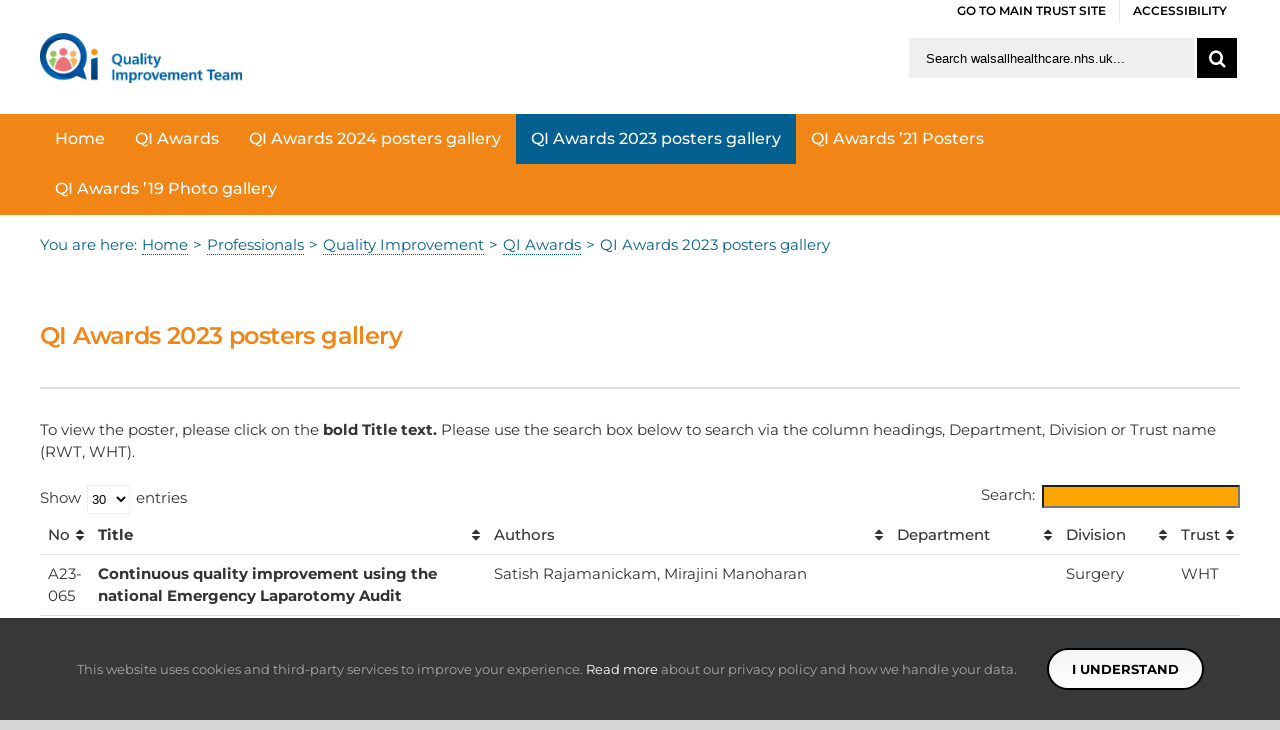

--- FILE ---
content_type: text/html; charset=UTF-8
request_url: https://www.walsallhealthcare.nhs.uk/professionals/quality-improvement/quality-improvement-awards/poster-gallery/
body_size: 34634
content:
<!DOCTYPE html>
<html class="avada-html-layout-wide avada-html-has-sticky-footer" lang="en-US" prefix="og: http://ogp.me/ns# fb: http://ogp.me/ns/fb#">
<head>
	<link rel="preload" href="https://www.walsallhealthcare.nhs.uk/wp-content/cache/fvm/min/0-cssaeadbe36d1cec1999554662809d98e223948a3ecb1756e9e322c9a2e435c3.css" as="style" media="all" />
<link rel="preload" href="https://www.walsallhealthcare.nhs.uk/wp-content/cache/fvm/min/0-css7d3757e365c040af4c4c2161b57f1f49a6a1cc92f863decb68735b7b207ea.css" as="style" media="all" />
<link rel="preload" href="https://www.walsallhealthcare.nhs.uk/wp-content/cache/fvm/min/0-cssd752f515c8dac8f7ca6ddd130022b80bd40ac9b1584b870f16f9adddd9c3f.css" as="style" media="all" />
<link rel="preload" href="https://www.walsallhealthcare.nhs.uk/wp-content/cache/fvm/min/0-css89df807fd71002406f283c16a50ca942b8b145c216bfc16f96eb93ef32cae.css" as="style" media="all" />
<link rel="preload" href="https://www.walsallhealthcare.nhs.uk/wp-content/cache/fvm/min/0-css1e6b435291d477492c13925773d1d9a4f1a8ac334f26116a7397d2d60f70f.css" as="style" media="all" />
<link rel="preload" href="https://www.walsallhealthcare.nhs.uk/wp-content/cache/fvm/min/0-css064c540c0780316996483fbbdcbc60f6231a622d9163d05db93f3ec284601.css" as="style" media="all" />
<link rel="preload" href="https://www.walsallhealthcare.nhs.uk/wp-content/cache/fvm/min/0-css8697dd5e276b84c7b17a4044280978c287e52838f1625bca76f1657b60cf7.css" as="style" media="only screen and (max-width: 640px)" />
<link rel="preload" href="https://www.walsallhealthcare.nhs.uk/wp-content/cache/fvm/min/0-cssf8f210febcba5ea71b78e7935140dc4ff159d5a959e00b83e67dc504517e4.css" as="style" media="only screen and (max-width: 712px)" />
<link rel="preload" href="https://www.walsallhealthcare.nhs.uk/wp-content/cache/fvm/min/0-cssb22bc6ad3ed8f6dfd192c60c007807b6da5e2a3d22ecc5eda020cfc8335cc.css" as="style" media="only screen and (min-width: 712px) and (max-width: 784px)" />
<link rel="preload" href="https://www.walsallhealthcare.nhs.uk/wp-content/cache/fvm/min/0-css01c52043e2f6b2235b0417ed85165f8eb11e48a34e5c57300a770bffd50da.css" as="style" media="only screen and (min-width: 784px) and (max-width: 856px)" />
<link rel="preload" href="https://www.walsallhealthcare.nhs.uk/wp-content/cache/fvm/min/0-css565fded01638b49a34c27e942275bf301dcd29d607913fafdb182e035e96c.css" as="style" media="only screen and (min-width: 856px) and (max-width: 928px)" />
<link rel="preload" href="https://www.walsallhealthcare.nhs.uk/wp-content/cache/fvm/min/0-cssf1041a80839e8a4f2b874cb8addec6456cfc1b70ff6dad28bcb117f6f49cb.css" as="style" media="only screen and (min-width: 928px) and (max-width: 1000px)" />
<link rel="preload" href="https://www.walsallhealthcare.nhs.uk/wp-content/cache/fvm/min/0-csseb70d1c2644e3ac5476600388ba15c31a86b670e59eba2e1394c09f0404d2.css" as="style" media="only screen and (min-width: 800px)" />
<link rel="preload" href="https://www.walsallhealthcare.nhs.uk/wp-content/cache/fvm/min/0-css81209b51fdb402c11a984bcd8c55fd3563fdb2f977d46feb124783354c3a6.css" as="style" media="only screen and (max-width: 800px)" />
<link rel="preload" href="https://www.walsallhealthcare.nhs.uk/wp-content/cache/fvm/min/0-css86b04a0d2c29efac926987fe5ba96101c3830a032bc4653aa45629ff64fde.css" as="style" media="only screen and (min-device-width: 768px) and (max-device-width: 1024px) and (orientation: portrait)" />
<link rel="preload" href="https://www.walsallhealthcare.nhs.uk/wp-content/cache/fvm/min/0-css96ba517dc9f6858f25e8e628f3009fdacf0c7a8b4eb8311ea911ca03dc6b2.css" as="style" media="only screen and (min-device-width: 768px) and (max-device-width: 1024px) and (orientation: landscape)" />
<link rel="preload" href="https://www.walsallhealthcare.nhs.uk/wp-content/cache/fvm/min/0-css227d411876fdd2d8da7f12902dc6a0adc6299f97406542dcfd0d2c0bd2ca7.css" as="style" media="only screen and (max-width: 782px)" />
<link rel="preload" href="https://www.walsallhealthcare.nhs.uk/wp-content/cache/fvm/min/0-css37a293ca3dd33162853f30246beff6cc54823e211eafb83ba8e1cfe35314e.css" as="style" media="only screen and (max-width: 768px)" />
<link rel="preload" href="https://www.walsallhealthcare.nhs.uk/wp-content/cache/fvm/min/0-css1cc48cc4d01718b4e35503d58afe9751954b13bfa955f4a9fe32f3fdfa2d8.css" as="style" media="only screen and (max-device-width: 640px)" /><script data-cfasync="false">if(navigator.userAgent.match(/MSIE|Internet Explorer/i)||navigator.userAgent.match(/Trident\/7\..*?rv:11/i)){var href=document.location.href;if(!href.match(/[?&]iebrowser/)){if(href.indexOf("?")==-1){if(href.indexOf("#")==-1){document.location.href=href+"?iebrowser=1"}else{document.location.href=href.replace("#","?iebrowser=1#")}}else{if(href.indexOf("#")==-1){document.location.href=href+"&iebrowser=1"}else{document.location.href=href.replace("#","&iebrowser=1#")}}}}</script>
<script data-cfasync="false">class FVMLoader{constructor(e){this.triggerEvents=e,this.eventOptions={passive:!0},this.userEventListener=this.triggerListener.bind(this),this.delayedScripts={normal:[],async:[],defer:[]},this.allJQueries=[]}_addUserInteractionListener(e){this.triggerEvents.forEach(t=>window.addEventListener(t,e.userEventListener,e.eventOptions))}_removeUserInteractionListener(e){this.triggerEvents.forEach(t=>window.removeEventListener(t,e.userEventListener,e.eventOptions))}triggerListener(){this._removeUserInteractionListener(this),"loading"===document.readyState?document.addEventListener("DOMContentLoaded",this._loadEverythingNow.bind(this)):this._loadEverythingNow()}async _loadEverythingNow(){this._runAllDelayedCSS(),this._delayEventListeners(),this._delayJQueryReady(this),this._handleDocumentWrite(),this._registerAllDelayedScripts(),await this._loadScriptsFromList(this.delayedScripts.normal),await this._loadScriptsFromList(this.delayedScripts.defer),await this._loadScriptsFromList(this.delayedScripts.async),await this._triggerDOMContentLoaded(),await this._triggerWindowLoad(),window.dispatchEvent(new Event("wpr-allScriptsLoaded"))}_registerAllDelayedScripts(){document.querySelectorAll("script[type=fvmdelay]").forEach(e=>{e.hasAttribute("src")?e.hasAttribute("async")&&!1!==e.async?this.delayedScripts.async.push(e):e.hasAttribute("defer")&&!1!==e.defer||"module"===e.getAttribute("data-type")?this.delayedScripts.defer.push(e):this.delayedScripts.normal.push(e):this.delayedScripts.normal.push(e)})}_runAllDelayedCSS(){document.querySelectorAll("link[rel=fvmdelay]").forEach(e=>{e.setAttribute("rel","stylesheet")})}async _transformScript(e){return await this._requestAnimFrame(),new Promise(t=>{const n=document.createElement("script");let r;[...e.attributes].forEach(e=>{let t=e.nodeName;"type"!==t&&("data-type"===t&&(t="type",r=e.nodeValue),n.setAttribute(t,e.nodeValue))}),e.hasAttribute("src")?(n.addEventListener("load",t),n.addEventListener("error",t)):(n.text=e.text,t()),e.parentNode.replaceChild(n,e)})}async _loadScriptsFromList(e){const t=e.shift();return t?(await this._transformScript(t),this._loadScriptsFromList(e)):Promise.resolve()}_delayEventListeners(){let e={};function t(t,n){!function(t){function n(n){return e[t].eventsToRewrite.indexOf(n)>=0?"wpr-"+n:n}e[t]||(e[t]={originalFunctions:{add:t.addEventListener,remove:t.removeEventListener},eventsToRewrite:[]},t.addEventListener=function(){arguments[0]=n(arguments[0]),e[t].originalFunctions.add.apply(t,arguments)},t.removeEventListener=function(){arguments[0]=n(arguments[0]),e[t].originalFunctions.remove.apply(t,arguments)})}(t),e[t].eventsToRewrite.push(n)}function n(e,t){let n=e[t];Object.defineProperty(e,t,{get:()=>n||function(){},set(r){e["wpr"+t]=n=r}})}t(document,"DOMContentLoaded"),t(window,"DOMContentLoaded"),t(window,"load"),t(window,"pageshow"),t(document,"readystatechange"),n(document,"onreadystatechange"),n(window,"onload"),n(window,"onpageshow")}_delayJQueryReady(e){let t=window.jQuery;Object.defineProperty(window,"jQuery",{get:()=>t,set(n){if(n&&n.fn&&!e.allJQueries.includes(n)){n.fn.ready=n.fn.init.prototype.ready=function(t){e.domReadyFired?t.bind(document)(n):document.addEventListener("DOMContentLoaded2",()=>t.bind(document)(n))};const t=n.fn.on;n.fn.on=n.fn.init.prototype.on=function(){if(this[0]===window){function e(e){return e.split(" ").map(e=>"load"===e||0===e.indexOf("load.")?"wpr-jquery-load":e).join(" ")}"string"==typeof arguments[0]||arguments[0]instanceof String?arguments[0]=e(arguments[0]):"object"==typeof arguments[0]&&Object.keys(arguments[0]).forEach(t=>{delete Object.assign(arguments[0],{[e(t)]:arguments[0][t]})[t]})}return t.apply(this,arguments),this},e.allJQueries.push(n)}t=n}})}async _triggerDOMContentLoaded(){this.domReadyFired=!0,await this._requestAnimFrame(),document.dispatchEvent(new Event("DOMContentLoaded2")),await this._requestAnimFrame(),window.dispatchEvent(new Event("DOMContentLoaded2")),await this._requestAnimFrame(),document.dispatchEvent(new Event("wpr-readystatechange")),await this._requestAnimFrame(),document.wpronreadystatechange&&document.wpronreadystatechange()}async _triggerWindowLoad(){await this._requestAnimFrame(),window.dispatchEvent(new Event("wpr-load")),await this._requestAnimFrame(),window.wpronload&&window.wpronload(),await this._requestAnimFrame(),this.allJQueries.forEach(e=>e(window).trigger("wpr-jquery-load")),window.dispatchEvent(new Event("wpr-pageshow")),await this._requestAnimFrame(),window.wpronpageshow&&window.wpronpageshow()}_handleDocumentWrite(){const e=new Map;document.write=document.writeln=function(t){const n=document.currentScript,r=document.createRange(),i=n.parentElement;let a=e.get(n);void 0===a&&(a=n.nextSibling,e.set(n,a));const s=document.createDocumentFragment();r.setStart(s,0),s.appendChild(r.createContextualFragment(t)),i.insertBefore(s,a)}}async _requestAnimFrame(){return new Promise(e=>requestAnimationFrame(e))}static run(){const e=new FVMLoader(["keydown","mousemove","touchmove","touchstart","touchend","wheel"]);e._addUserInteractionListener(e)}}FVMLoader.run();</script><meta http-equiv="X-UA-Compatible" content="IE=edge" /><meta http-equiv="Content-Type" content="text/html; charset=utf-8"/><meta name="viewport" content="width=device-width, initial-scale=1" /><meta name='robots' content='index, follow, max-image-preview:large, max-snippet:-1, max-video-preview:-1' /><meta name="dlm-version" content="4.9.14"><title>QI Awards 2023 posters gallery</title><meta name="description" content="QI Awards 2023 poster gallery with 132 high quality posters on QIPs, Audits and surveys showing improvement work - Regional event of RWT and WHT" /><link rel="canonical" href="https://www.walsallhealthcare.nhs.uk/professionals/quality-improvement/quality-improvement-awards/poster-gallery/" /><meta property="og:locale" content="en_US" /><meta property="og:type" content="article" /><meta property="og:title" content="QI Awards 2023 posters gallery" /><meta property="og:description" content="QI Awards 2023 poster gallery with 132 high quality posters on QIPs, Audits and surveys showing improvement work - Regional event of RWT and WHT" /><meta property="og:url" content="https://www.walsallhealthcare.nhs.uk/professionals/quality-improvement/quality-improvement-awards/poster-gallery/" /><meta property="og:site_name" content="Walsall Healthcare NHS Trust" /><meta property="article:publisher" content="https://www.facebook.com/WalsallHcareNHS/" /><meta property="article:modified_time" content="2023-07-04T10:49:33+00:00" /><meta name="twitter:card" content="summary_large_image" /><meta name="twitter:site" content="@WalsallHcareNHS" /><meta name="twitter:label1" content="Est. reading time" /><meta name="twitter:data1" content="2 minutes" /><script type="application/ld+json" class="yoast-schema-graph">{"@context":"https://schema.org","@graph":[{"@type":"WebPage","@id":"https://www.walsallhealthcare.nhs.uk/professionals/quality-improvement/quality-improvement-awards/poster-gallery/","url":"https://www.walsallhealthcare.nhs.uk/professionals/quality-improvement/quality-improvement-awards/poster-gallery/","name":"QI Awards 2023 posters gallery","isPartOf":{"@id":"https://www.walsallhealthcare.nhs.uk/#website"},"datePublished":"2023-06-05T14:11:00+00:00","dateModified":"2023-07-04T10:49:33+00:00","description":"QI Awards 2023 poster gallery with 132 high quality posters on QIPs, Audits and surveys showing improvement work - Regional event of RWT and WHT","breadcrumb":{"@id":"https://www.walsallhealthcare.nhs.uk/professionals/quality-improvement/quality-improvement-awards/poster-gallery/#breadcrumb"},"inLanguage":"en-US","potentialAction":[{"@type":"ReadAction","target":["https://www.walsallhealthcare.nhs.uk/professionals/quality-improvement/quality-improvement-awards/poster-gallery/"]}]},{"@type":"BreadcrumbList","@id":"https://www.walsallhealthcare.nhs.uk/professionals/quality-improvement/quality-improvement-awards/poster-gallery/#breadcrumb","itemListElement":[{"@type":"ListItem","position":1,"name":"Home","item":"https://www.walsallhealthcare.nhs.uk/"},{"@type":"ListItem","position":2,"name":"Professionals","item":"https://www.walsallhealthcare.nhs.uk/professionals/"},{"@type":"ListItem","position":3,"name":"Quality Improvement","item":"https://www.walsallhealthcare.nhs.uk/professionals/quality-improvement/"},{"@type":"ListItem","position":4,"name":"QI Awards","item":"https://www.walsallhealthcare.nhs.uk/professionals/quality-improvement/quality-improvement-awards/"},{"@type":"ListItem","position":5,"name":"QI Awards 2023 posters gallery"}]},{"@type":"WebSite","@id":"https://www.walsallhealthcare.nhs.uk/#website","url":"https://www.walsallhealthcare.nhs.uk/","name":"Walsall Healthcare NHS Trust","description":"Providing acute and community healthcare services","potentialAction":[{"@type":"SearchAction","target":{"@type":"EntryPoint","urlTemplate":"https://www.walsallhealthcare.nhs.uk/?s={search_term_string}"},"query-input":{"@type":"PropertyValueSpecification","valueRequired":true,"valueName":"search_term_string"}}],"inLanguage":"en-US"}]}</script><link rel="alternate" type="application/rss+xml" title="Walsall Healthcare NHS Trust &raquo; Feed" href="https://www.walsallhealthcare.nhs.uk/feed/" /><link rel="alternate" type="application/rss+xml" title="Walsall Healthcare NHS Trust &raquo; Comments Feed" href="https://www.walsallhealthcare.nhs.uk/comments/feed/" /><meta property="og:title" content="QI Awards 2023 posters gallery"/><meta property="og:type" content="article"/><meta property="og:url" content="https://www.walsallhealthcare.nhs.uk/professionals/quality-improvement/quality-improvement-awards/poster-gallery/"/><meta property="og:site_name" content="Walsall Healthcare NHS Trust"/><meta property="og:description" content="QI Awards 2023 posters gallery     To view the poster, please click on the bold Title text. Please use the search box below to search via the column headings, Department, Division or Trust name (RWT, WHT)."/><meta property="og:image" content="https://www.walsallhealthcare.nhs.uk/wp-content/uploads/2024/06/Walsall-Healthcare-NHS-Trust-300px.png"/>
	
	
	

	
	
	
	
	
	
	
	
	
	
	
	
	
	
	
	
	
	




					<link rel="shortcut icon" href="https://www.walsallhealthcare.nhs.uk/wp-content/uploads/2018/04/favicon-16px.png" type="image/x-icon" />
		
					
			
		
					
			
		
					
			
		
					
			
				


		
		
		
		
		

									
							<style id='wp-img-auto-sizes-contain-inline-css' type='text/css' media="all">img:is([sizes=auto i],[sizes^="auto," i]){contain-intrinsic-size:3000px 1500px}</style>
<style id='classic-theme-styles-inline-css' type='text/css' media="all">/*! This file is auto-generated */
.wp-block-button__link{color:#fff;background-color:#32373c;border-radius:9999px;box-shadow:none;text-decoration:none;padding:calc(.667em + 2px) calc(1.333em + 2px);font-size:1.125em}.wp-block-file__button{background:#32373c;color:#fff;text-decoration:none}</style>
<link rel='stylesheet' id='rs-plugin-settings-css' href='https://www.walsallhealthcare.nhs.uk/wp-content/cache/fvm/min/0-cssaeadbe36d1cec1999554662809d98e223948a3ecb1756e9e322c9a2e435c3.css' type='text/css' media='all' />
<style id='rs-plugin-settings-inline-css' type='text/css' media="all">#rs-demo-id {}
/*# sourceURL=rs-plugin-settings-inline-css */</style>
<link rel='stylesheet' id='wpa-style-css' href='https://www.walsallhealthcare.nhs.uk/wp-content/cache/fvm/min/0-css7d3757e365c040af4c4c2161b57f1f49a6a1cc92f863decb68735b7b207ea.css' type='text/css' media='all' />
<style id='wpa-style-inline-css' type='text/css' media="all">:root{--admin-bar-top:7px}</style>
<link rel='stylesheet' id='avada-stylesheet-css' href='https://www.walsallhealthcare.nhs.uk/wp-content/cache/fvm/min/0-cssd752f515c8dac8f7ca6ddd130022b80bd40ac9b1584b870f16f9adddd9c3f.css' type='text/css' media='all' />
<link rel='stylesheet' id='child-style-css' href='https://www.walsallhealthcare.nhs.uk/wp-content/cache/fvm/min/0-css89df807fd71002406f283c16a50ca942b8b145c216bfc16f96eb93ef32cae.css' type='text/css' media='all' />
<link rel='stylesheet' id='tablepress-default-css' href='https://www.walsallhealthcare.nhs.uk/wp-content/cache/fvm/min/0-css1e6b435291d477492c13925773d1d9a4f1a8ac334f26116a7397d2d60f70f.css' type='text/css' media='all' />
<link rel='stylesheet' id='fusion-dynamic-css-css' href='https://www.walsallhealthcare.nhs.uk/wp-content/cache/fvm/min/0-css064c540c0780316996483fbbdcbc60f6231a622d9163d05db93f3ec284601.css' type='text/css' media='all' />
<link rel='stylesheet' id='avada-max-1c-max-sh-640-max-640-gravity-max-640-sliders-css' href='https://www.walsallhealthcare.nhs.uk/wp-content/cache/fvm/min/0-css8697dd5e276b84c7b17a4044280978c287e52838f1625bca76f1657b60cf7.css' type='text/css' media='only screen and (max-width: 640px)' />
<link rel='stylesheet' id='avada-max-2c-css' href='https://www.walsallhealthcare.nhs.uk/wp-content/cache/fvm/min/0-cssf8f210febcba5ea71b78e7935140dc4ff159d5a959e00b83e67dc504517e4.css' type='text/css' media='only screen and (max-width: 712px)' />
<link rel='stylesheet' id='avada-min-2c-max-3c-css' href='https://www.walsallhealthcare.nhs.uk/wp-content/cache/fvm/min/0-cssb22bc6ad3ed8f6dfd192c60c007807b6da5e2a3d22ecc5eda020cfc8335cc.css' type='text/css' media='only screen and (min-width: 712px) and (max-width: 784px)' />
<link rel='stylesheet' id='avada-min-3c-max-4c-css' href='https://www.walsallhealthcare.nhs.uk/wp-content/cache/fvm/min/0-css01c52043e2f6b2235b0417ed85165f8eb11e48a34e5c57300a770bffd50da.css' type='text/css' media='only screen and (min-width: 784px) and (max-width: 856px)' />
<link rel='stylesheet' id='avada-min-4c-max-5c-css' href='https://www.walsallhealthcare.nhs.uk/wp-content/cache/fvm/min/0-css565fded01638b49a34c27e942275bf301dcd29d607913fafdb182e035e96c.css' type='text/css' media='only screen and (min-width: 856px) and (max-width: 928px)' />
<link rel='stylesheet' id='avada-min-5c-max-6c-css' href='https://www.walsallhealthcare.nhs.uk/wp-content/cache/fvm/min/0-cssf1041a80839e8a4f2b874cb8addec6456cfc1b70ff6dad28bcb117f6f49cb.css' type='text/css' media='only screen and (min-width: 928px) and (max-width: 1000px)' />
<link rel='stylesheet' id='avada-min-shbp-min-sh-cbp-css' href='https://www.walsallhealthcare.nhs.uk/wp-content/cache/fvm/min/0-csseb70d1c2644e3ac5476600388ba15c31a86b670e59eba2e1394c09f0404d2.css' type='text/css' media='only screen and (min-width: 800px)' />
<link rel='stylesheet' id='avada-max-shbp-max-sh-shbp-max-sh-cbp-max-sh-sbp-max-sh-cbp-gravity-max-sh-cbp-sliders-css' href='https://www.walsallhealthcare.nhs.uk/wp-content/cache/fvm/min/0-css81209b51fdb402c11a984bcd8c55fd3563fdb2f977d46feb124783354c3a6.css' type='text/css' media='only screen and (max-width: 800px)' />
<link rel='stylesheet' id='avada-min-768-max-1024-p-css' href='https://www.walsallhealthcare.nhs.uk/wp-content/cache/fvm/min/0-css86b04a0d2c29efac926987fe5ba96101c3830a032bc4653aa45629ff64fde.css' type='text/css' media='only screen and (min-device-width: 768px) and (max-device-width: 1024px) and (orientation: portrait)' />
<link rel='stylesheet' id='avada-min-768-max-1024-l-css' href='https://www.walsallhealthcare.nhs.uk/wp-content/cache/fvm/min/0-css96ba517dc9f6858f25e8e628f3009fdacf0c7a8b4eb8311ea911ca03dc6b2.css' type='text/css' media='only screen and (min-device-width: 768px) and (max-device-width: 1024px) and (orientation: landscape)' />
<link rel='stylesheet' id='avada-max-shbp-18-css' href='https://www.walsallhealthcare.nhs.uk/wp-content/cache/fvm/min/0-css227d411876fdd2d8da7f12902dc6a0adc6299f97406542dcfd0d2c0bd2ca7.css' type='text/css' media='only screen and (max-width: 782px)' />
<link rel='stylesheet' id='avada-max-shbp-32-css' href='https://www.walsallhealthcare.nhs.uk/wp-content/cache/fvm/min/0-css37a293ca3dd33162853f30246beff6cc54823e211eafb83ba8e1cfe35314e.css' type='text/css' media='only screen and (max-width: 768px)' />
<link rel='stylesheet' id='avada-max-640-css' href='https://www.walsallhealthcare.nhs.uk/wp-content/cache/fvm/min/0-css1cc48cc4d01718b4e35503d58afe9751954b13bfa955f4a9fe32f3fdfa2d8.css' type='text/css' media='only screen and (max-device-width: 640px)' />
<script type="text/javascript" src="https://www.walsallhealthcare.nhs.uk/wp-includes/js/jquery/jquery.min.js?ver=3.7.1" id="jquery-core-js"></script>
<script type="text/javascript" src="https://www.walsallhealthcare.nhs.uk/wp-includes/js/jquery/jquery-migrate.min.js?ver=3.4.1" id="jquery-migrate-js"></script>
<script type="text/javascript" src="https://www.walsallhealthcare.nhs.uk/wp-content/plugins/revslider/public/assets/js/jquery.themepunch.tools.min.js?ver=5.4.8.3" id="tp-tools-js"></script>
<script type="text/javascript" src="https://www.walsallhealthcare.nhs.uk/wp-content/plugins/revslider/public/assets/js/jquery.themepunch.revolution.min.js?ver=5.4.8.3" id="revmin-js"></script>
<script type="text/javascript" src="https://www.walsallhealthcare.nhs.uk/wp-content/plugins/wp-accessibility/js/fingerprint.min.js?ver=1.7.5" id="wpa-fingerprintjs-js"></script>




<style type="text/css" media="all">img.fusion-standard-logo{background-image:url(https://www.walsallhealthcare.nhs.uk/wp-content/uploads/2023/03/00685-QI-Logo-Ideas-FINAL.png)!important;background-repeat:no-repeat;position:relative!important;overflow:hidden!important;width:300px!important;height:50px!important;box-sizing:border-box!important;padding:50px 50px 0 0px!important;background-size:contain!important}#menu-item-5077{display:inline-block!important}#menu-item-84{display:none!important}.fusion-secondary-main-menu{background-color:#f18617!important}.fusion-main-menu>ul>li.current_page_item>a{background-color:#046090!important}.fusion-main-menu>ul>li.current_menu_item>a{background-color:#046090!important}.fusion-is-sticky .fusion-main-menu>ul>li.current-menu-ancestor>a,.fusion-is-sticky .fusion-main-menu>ul>li.current-menu-item>a,.fusion-is-sticky .fusion-main-menu>ul>li.current-menu-parent>a,.fusion-is-sticky .fusion-main-menu>ul>li.current_page_item>a,.fusion-is-sticky .fusion-main-menu>ul>li:not(.fusion-middle-logo-menu-logo)>a:hover,.fusion-main-menu>ul>li.current-menu-ancestor>a,.fusion-main-menu>ul>li.current-menu-item>a,.fusion-main-menu>ul>li.current-menu-parent>a,.fusion-main-menu>ul>li.current_page_item>a,.fusion-main-menu>ul>li:not(.fusion-middle-logo-menu-logo)>a:hover,.fusion-main-menu>ul>li:not(.fusion-middle-logo-menu-logo):hover>a{background-color:#046090}.fusion-menu-item-button:hover .menu-text{border-color:#fff}.post-content h1,.search-page-search-form h1,.title h1{color:#046090}.post-content h3,.title h3{color:#f18617}.sidebar .widget .heading h4,.sidebar .widget .widget-title{color:#046090}#wrapper .fusion-vertical-menu-widget .menu li.current_page_item>a{border-right-color:#046090;border-left-color:#046090}#wrapper .fusion-widget-area .current_page_item>a{color:#046090}.sidebar .widget .heading h4,.sidebar .widget .widget-title{color:#046090}#main a:hover{color:#046090!important}#text-6{font-weight:500!important;margin-bottom:20px!important;background-color:#819095!important;padding:5px 10px 5px 10px!important;color:#fff!important}#text-6 a{color:#fff!important;text-decoration:none;border-bottom:1px #fff dotted}#text-6 a:hover{color:#fff!important;text-decoration:none;border-bottom:1px #fff dotted}.fusion-footer{display:none!important}.fusion-page-title-bar .fusion-breadcrumbs{color:#046090!important}.fusion-page-title-bar .fusion-breadcrumbs a{color:#046090!important;text-decoration:none dotted!important;border-bottom:1px #046090 dotted!important}</style><script type="text/javascript">function setREVStartSize(e){									
						try{ e.c=jQuery(e.c);var i=jQuery(window).width(),t=9999,r=0,n=0,l=0,f=0,s=0,h=0;
							if(e.responsiveLevels&&(jQuery.each(e.responsiveLevels,function(e,f){f>i&&(t=r=f,l=e),i>f&&f>r&&(r=f,n=e)}),t>r&&(l=n)),f=e.gridheight[l]||e.gridheight[0]||e.gridheight,s=e.gridwidth[l]||e.gridwidth[0]||e.gridwidth,h=i/s,h=h>1?1:h,f=Math.round(h*f),"fullscreen"==e.sliderLayout){var u=(e.c.width(),jQuery(window).height());if(void 0!=e.fullScreenOffsetContainer){var c=e.fullScreenOffsetContainer.split(",");if (c) jQuery.each(c,function(e,i){u=jQuery(i).length>0?u-jQuery(i).outerHeight(!0):u}),e.fullScreenOffset.split("%").length>1&&void 0!=e.fullScreenOffset&&e.fullScreenOffset.length>0?u-=jQuery(window).height()*parseInt(e.fullScreenOffset,0)/100:void 0!=e.fullScreenOffset&&e.fullScreenOffset.length>0&&(u-=parseInt(e.fullScreenOffset,0))}f=u}else void 0!=e.minHeight&&f<e.minHeight&&(f=e.minHeight);e.c.closest(".rev_slider_wrapper").css({height:f})					
						}catch(d){console.log("Failure at Presize of Slider:"+d)}						
					};</script>

		
	<script type="text/javascript">
		var doc = document.documentElement;
		doc.setAttribute('data-useragent', navigator.userAgent);
	</script>

	
<script async src="https://www.googletagmanager.com/gtag/js?id=UA-125273210-1"></script>
<script>
  window.dataLayer = window.dataLayer || [];
  function gtag(){dataLayer.push(arguments);}
  gtag('js', new Date());

  gtag('config', 'UA-125273210-1');
</script><style id='wp-block-paragraph-inline-css' type='text/css' media="all">.is-small-text{font-size:.875em}.is-regular-text{font-size:1em}.is-large-text{font-size:2.25em}.is-larger-text{font-size:3em}.has-drop-cap:not(:focus):first-letter{float:left;font-size:8.4em;font-style:normal;font-weight:100;line-height:.68;margin:.05em .1em 0 0;text-transform:uppercase}body.rtl .has-drop-cap:not(:focus):first-letter{float:none;margin-left:.1em}p.has-drop-cap.has-background{overflow:hidden}:root :where(p.has-background){padding:1.25em 2.375em}:where(p.has-text-color:not(.has-link-color)) a{color:inherit}p.has-text-align-left[style*="writing-mode:vertical-lr"],p.has-text-align-right[style*="writing-mode:vertical-rl"]{rotate:180deg}</style>
<style id='global-styles-inline-css' type='text/css' media="all">:root{--wp--preset--aspect-ratio--square:1;--wp--preset--aspect-ratio--4-3:4/3;--wp--preset--aspect-ratio--3-4:3/4;--wp--preset--aspect-ratio--3-2:3/2;--wp--preset--aspect-ratio--2-3:2/3;--wp--preset--aspect-ratio--16-9:16/9;--wp--preset--aspect-ratio--9-16:9/16;--wp--preset--color--black:#000000;--wp--preset--color--cyan-bluish-gray:#abb8c3;--wp--preset--color--white:#ffffff;--wp--preset--color--pale-pink:#f78da7;--wp--preset--color--vivid-red:#cf2e2e;--wp--preset--color--luminous-vivid-orange:#ff6900;--wp--preset--color--luminous-vivid-amber:#fcb900;--wp--preset--color--light-green-cyan:#7bdcb5;--wp--preset--color--vivid-green-cyan:#00d084;--wp--preset--color--pale-cyan-blue:#8ed1fc;--wp--preset--color--vivid-cyan-blue:#0693e3;--wp--preset--color--vivid-purple:#9b51e0;--wp--preset--gradient--vivid-cyan-blue-to-vivid-purple:linear-gradient(135deg,rgb(6,147,227) 0%,rgb(155,81,224) 100%);--wp--preset--gradient--light-green-cyan-to-vivid-green-cyan:linear-gradient(135deg,rgb(122,220,180) 0%,rgb(0,208,130) 100%);--wp--preset--gradient--luminous-vivid-amber-to-luminous-vivid-orange:linear-gradient(135deg,rgb(252,185,0) 0%,rgb(255,105,0) 100%);--wp--preset--gradient--luminous-vivid-orange-to-vivid-red:linear-gradient(135deg,rgb(255,105,0) 0%,rgb(207,46,46) 100%);--wp--preset--gradient--very-light-gray-to-cyan-bluish-gray:linear-gradient(135deg,rgb(238,238,238) 0%,rgb(169,184,195) 100%);--wp--preset--gradient--cool-to-warm-spectrum:linear-gradient(135deg,rgb(74,234,220) 0%,rgb(151,120,209) 20%,rgb(207,42,186) 40%,rgb(238,44,130) 60%,rgb(251,105,98) 80%,rgb(254,248,76) 100%);--wp--preset--gradient--blush-light-purple:linear-gradient(135deg,rgb(255,206,236) 0%,rgb(152,150,240) 100%);--wp--preset--gradient--blush-bordeaux:linear-gradient(135deg,rgb(254,205,165) 0%,rgb(254,45,45) 50%,rgb(107,0,62) 100%);--wp--preset--gradient--luminous-dusk:linear-gradient(135deg,rgb(255,203,112) 0%,rgb(199,81,192) 50%,rgb(65,88,208) 100%);--wp--preset--gradient--pale-ocean:linear-gradient(135deg,rgb(255,245,203) 0%,rgb(182,227,212) 50%,rgb(51,167,181) 100%);--wp--preset--gradient--electric-grass:linear-gradient(135deg,rgb(202,248,128) 0%,rgb(113,206,126) 100%);--wp--preset--gradient--midnight:linear-gradient(135deg,rgb(2,3,129) 0%,rgb(40,116,252) 100%);--wp--preset--font-size--small:13px;--wp--preset--font-size--medium:20px;--wp--preset--font-size--large:36px;--wp--preset--font-size--x-large:42px;--wp--preset--spacing--20:0.44rem;--wp--preset--spacing--30:0.67rem;--wp--preset--spacing--40:1rem;--wp--preset--spacing--50:1.5rem;--wp--preset--spacing--60:2.25rem;--wp--preset--spacing--70:3.38rem;--wp--preset--spacing--80:5.06rem;--wp--preset--shadow--natural:6px 6px 9px rgba(0, 0, 0, 0.2);--wp--preset--shadow--deep:12px 12px 50px rgba(0, 0, 0, 0.4);--wp--preset--shadow--sharp:6px 6px 0px rgba(0, 0, 0, 0.2);--wp--preset--shadow--outlined:6px 6px 0px -3px rgb(255, 255, 255), 6px 6px rgb(0, 0, 0);--wp--preset--shadow--crisp:6px 6px 0px rgb(0, 0, 0)}:where(.is-layout-flex){gap:.5em}:where(.is-layout-grid){gap:.5em}body .is-layout-flex{display:flex}.is-layout-flex{flex-wrap:wrap;align-items:center}.is-layout-flex>:is(*,div){margin:0}body .is-layout-grid{display:grid}.is-layout-grid>:is(*,div){margin:0}:where(.wp-block-columns.is-layout-flex){gap:2em}:where(.wp-block-columns.is-layout-grid){gap:2em}:where(.wp-block-post-template.is-layout-flex){gap:1.25em}:where(.wp-block-post-template.is-layout-grid){gap:1.25em}.has-black-color{color:var(--wp--preset--color--black)!important}.has-cyan-bluish-gray-color{color:var(--wp--preset--color--cyan-bluish-gray)!important}.has-white-color{color:var(--wp--preset--color--white)!important}.has-pale-pink-color{color:var(--wp--preset--color--pale-pink)!important}.has-vivid-red-color{color:var(--wp--preset--color--vivid-red)!important}.has-luminous-vivid-orange-color{color:var(--wp--preset--color--luminous-vivid-orange)!important}.has-luminous-vivid-amber-color{color:var(--wp--preset--color--luminous-vivid-amber)!important}.has-light-green-cyan-color{color:var(--wp--preset--color--light-green-cyan)!important}.has-vivid-green-cyan-color{color:var(--wp--preset--color--vivid-green-cyan)!important}.has-pale-cyan-blue-color{color:var(--wp--preset--color--pale-cyan-blue)!important}.has-vivid-cyan-blue-color{color:var(--wp--preset--color--vivid-cyan-blue)!important}.has-vivid-purple-color{color:var(--wp--preset--color--vivid-purple)!important}.has-black-background-color{background-color:var(--wp--preset--color--black)!important}.has-cyan-bluish-gray-background-color{background-color:var(--wp--preset--color--cyan-bluish-gray)!important}.has-white-background-color{background-color:var(--wp--preset--color--white)!important}.has-pale-pink-background-color{background-color:var(--wp--preset--color--pale-pink)!important}.has-vivid-red-background-color{background-color:var(--wp--preset--color--vivid-red)!important}.has-luminous-vivid-orange-background-color{background-color:var(--wp--preset--color--luminous-vivid-orange)!important}.has-luminous-vivid-amber-background-color{background-color:var(--wp--preset--color--luminous-vivid-amber)!important}.has-light-green-cyan-background-color{background-color:var(--wp--preset--color--light-green-cyan)!important}.has-vivid-green-cyan-background-color{background-color:var(--wp--preset--color--vivid-green-cyan)!important}.has-pale-cyan-blue-background-color{background-color:var(--wp--preset--color--pale-cyan-blue)!important}.has-vivid-cyan-blue-background-color{background-color:var(--wp--preset--color--vivid-cyan-blue)!important}.has-vivid-purple-background-color{background-color:var(--wp--preset--color--vivid-purple)!important}.has-black-border-color{border-color:var(--wp--preset--color--black)!important}.has-cyan-bluish-gray-border-color{border-color:var(--wp--preset--color--cyan-bluish-gray)!important}.has-white-border-color{border-color:var(--wp--preset--color--white)!important}.has-pale-pink-border-color{border-color:var(--wp--preset--color--pale-pink)!important}.has-vivid-red-border-color{border-color:var(--wp--preset--color--vivid-red)!important}.has-luminous-vivid-orange-border-color{border-color:var(--wp--preset--color--luminous-vivid-orange)!important}.has-luminous-vivid-amber-border-color{border-color:var(--wp--preset--color--luminous-vivid-amber)!important}.has-light-green-cyan-border-color{border-color:var(--wp--preset--color--light-green-cyan)!important}.has-vivid-green-cyan-border-color{border-color:var(--wp--preset--color--vivid-green-cyan)!important}.has-pale-cyan-blue-border-color{border-color:var(--wp--preset--color--pale-cyan-blue)!important}.has-vivid-cyan-blue-border-color{border-color:var(--wp--preset--color--vivid-cyan-blue)!important}.has-vivid-purple-border-color{border-color:var(--wp--preset--color--vivid-purple)!important}.has-vivid-cyan-blue-to-vivid-purple-gradient-background{background:var(--wp--preset--gradient--vivid-cyan-blue-to-vivid-purple)!important}.has-light-green-cyan-to-vivid-green-cyan-gradient-background{background:var(--wp--preset--gradient--light-green-cyan-to-vivid-green-cyan)!important}.has-luminous-vivid-amber-to-luminous-vivid-orange-gradient-background{background:var(--wp--preset--gradient--luminous-vivid-amber-to-luminous-vivid-orange)!important}.has-luminous-vivid-orange-to-vivid-red-gradient-background{background:var(--wp--preset--gradient--luminous-vivid-orange-to-vivid-red)!important}.has-very-light-gray-to-cyan-bluish-gray-gradient-background{background:var(--wp--preset--gradient--very-light-gray-to-cyan-bluish-gray)!important}.has-cool-to-warm-spectrum-gradient-background{background:var(--wp--preset--gradient--cool-to-warm-spectrum)!important}.has-blush-light-purple-gradient-background{background:var(--wp--preset--gradient--blush-light-purple)!important}.has-blush-bordeaux-gradient-background{background:var(--wp--preset--gradient--blush-bordeaux)!important}.has-luminous-dusk-gradient-background{background:var(--wp--preset--gradient--luminous-dusk)!important}.has-pale-ocean-gradient-background{background:var(--wp--preset--gradient--pale-ocean)!important}.has-electric-grass-gradient-background{background:var(--wp--preset--gradient--electric-grass)!important}.has-midnight-gradient-background{background:var(--wp--preset--gradient--midnight)!important}.has-small-font-size{font-size:var(--wp--preset--font-size--small)!important}.has-medium-font-size{font-size:var(--wp--preset--font-size--medium)!important}.has-large-font-size{font-size:var(--wp--preset--font-size--large)!important}.has-x-large-font-size{font-size:var(--wp--preset--font-size--x-large)!important}</style>
</head>

<body class="wp-singular page-template-default page page-id-19361 page-child parent-pageid-5553 wp-theme-Avada wp-child-theme-Avada-Child-Theme fusion-image-hovers fusion-body ltr fusion-sticky-header no-mobile-sticky-header no-mobile-slidingbar no-mobile-totop fusion-sub-menu-fade layout-wide-mode fusion-top-header menu-text-align-left mobile-menu-design-flyout fusion-show-pagination-text fusion-header-layout-v4 avada-responsive avada-footer-fx-sticky fusion-search-form-classic fusion-avatar-square">
	<a class="skip-link screen-reader-text" href="#content">Skip to content</a>
				<div id="wrapper" class="">
		<div id="home" style="position:relative;top:-1px;"></div>
		
			<header class="fusion-header-wrapper">
				<div class="fusion-header-v4 fusion-logo-left fusion-sticky-menu- fusion-sticky-logo-1 fusion-mobile-logo- fusion-sticky-menu-only fusion-header-menu-align-left fusion-mobile-menu-design-flyout fusion-header-has-flyout-menu">
					
<div class="fusion-secondary-header">
	<div class="fusion-row">
							<div class="fusion-alignright">
				<nav class="fusion-secondary-menu" role="navigation" aria-label="Secondary Menu"><ul id="menu-top-navigation" class="menu"><li  id="menu-item-5077"  class="menu-item menu-item-type-post_type menu-item-object-page menu-item-home menu-item-5077"  data-item-id="5077"><a  href="https://www.walsallhealthcare.nhs.uk/" class="fusion-background-highlight"><span class="menu-text">Go to main Trust site</span></a></li><li  id="menu-item-82"  class="menu-item menu-item-type-post_type menu-item-object-page menu-item-82"  data-item-id="82"><a  href="https://www.walsallhealthcare.nhs.uk/accessibility/" class="fusion-background-highlight"><span class="menu-text">Accessibility</span></a></li><li  id="menu-item-84"  class="menu-item menu-item-type-post_type menu-item-object-page menu-item-84"  data-item-id="84"><a  href="https://www.walsallhealthcare.nhs.uk/contact-us/" class="fusion-background-highlight"><span class="menu-text">Contact us</span></a></li></ul></nav><nav class="fusion-mobile-nav-holder fusion-mobile-menu-text-align-left" aria-label="Secondary Mobile Menu"></nav>			</div>
			</div>
</div>
<div class="fusion-header-sticky-height"></div>
<div class="fusion-sticky-header-wrapper"> 
	<div class="fusion-header">
		<div class="fusion-row">
							<div class="fusion-header-has-flyout-menu-content">
							<div class="fusion-logo" data-margin-top="0px" data-margin-bottom="0px" data-margin-left="0px" data-margin-right="0px">
			<a class="fusion-logo-link"  href="https://www.walsallhealthcare.nhs.uk/" >

						
			<img src="https://www.walsallhealthcare.nhs.uk/wp-content/uploads/2024/06/Walsall-Healthcare-NHS-Trust-300px.png" srcset="https://www.walsallhealthcare.nhs.uk/wp-content/uploads/2024/06/Walsall-Healthcare-NHS-Trust-300px.png 1x, https://www.walsallhealthcare.nhs.uk/wp-content/uploads/2024/06/Walsall-Healthcare-NHS-Trust-300px.png 2x" width="300" height="118" style="max-height:118px;height:auto;" alt="Walsall Healthcare NHS Trust Logo" data-retina_logo_url="https://www.walsallhealthcare.nhs.uk/wp-content/uploads/2024/06/Walsall-Healthcare-NHS-Trust-300px.png" class="fusion-standard-logo" />

			
					</a>
		
<div class="fusion-header-content-3-wrapper">
										<div class="fusion-secondary-menu-search">
					


<form role="search" class="searchform fusion-search-form" method="get" action="https://www.walsallhealthcare.nhs.uk/">

	<div class="fusion-search-form-content">

		<div class="fusion-search-field search-field">

			<label class="screen-reader-text" for="s">Search for:</label>

			<input type="text" value="" name="s" class="s" placeholder="Search walsallhealthcare.nhs.uk..." required aria-required="true" aria-label="Search walsallhealthcare.nhs.uk"/> 


			

			

			

		

		</div>

		<div class="fusion-search-button search-button">

			<input type="submit" class="fusion-search-submit searchsubmit" value="&#xf002;" />

		</div>

	</div>

</form>				</div>
				<h3 class="fusion-header-tagline">
									</h3>
						</div>
</div>
							<div class="fusion-flyout-menu-icons fusion-flyout-mobile-menu-icons">
	
	
			<div class="fusion-flyout-search-toggle">
			<div class="fusion-toggle-icon">
				<div class="fusion-toggle-icon-line"></div>
				<div class="fusion-toggle-icon-line"></div>
				<div class="fusion-toggle-icon-line"></div>
			</div>
			<a class="fusion-icon fusion-icon-search" aria-hidden="true" aria-label="Toggle Search" href="#"></a>
		</div>
	
				<a class="fusion-flyout-menu-toggle" aria-hidden="true" aria-label="Toggle Menu" href="#">
			<div class="fusion-toggle-icon-line"></div>
			<div class="fusion-toggle-icon-line"></div>
			<div class="fusion-toggle-icon-line"></div>
		</a>
	</div>

	<div class="fusion-flyout-search">
		


<form role="search" class="searchform fusion-search-form" method="get" action="https://www.walsallhealthcare.nhs.uk/">

	<div class="fusion-search-form-content">

		<div class="fusion-search-field search-field">

			<label class="screen-reader-text" for="s">Search for:</label>

			<input type="text" value="" name="s" class="s" placeholder="Search walsallhealthcare.nhs.uk..." required aria-required="true" aria-label="Search walsallhealthcare.nhs.uk"/> 


			

			

			

		

		</div>

		<div class="fusion-search-button search-button">

			<input type="submit" class="fusion-search-submit searchsubmit" value="&#xf002;" />

		</div>

	</div>

</form>	</div>

<div class="fusion-flyout-menu-bg"></div>
			
							</div>
					</div>
	</div>
	<div class="fusion-secondary-main-menu">
		<div class="fusion-row">
			<nav class="fusion-main-menu" aria-label="Main Menu"><ul id="menu-qi-awards" class="fusion-menu"><li  id="menu-item-18674"  class="menu-item menu-item-type-post_type menu-item-object-page current-page-ancestor menu-item-18674"  data-item-id="18674"><a  href="https://www.walsallhealthcare.nhs.uk/professionals/quality-improvement/" class="fusion-background-highlight"><span class="menu-text">Home</span></a></li><li  id="menu-item-8851"  class="menu-item menu-item-type-post_type menu-item-object-page current-page-ancestor current-page-parent menu-item-8851"  data-item-id="8851"><a  href="https://www.walsallhealthcare.nhs.uk/professionals/quality-improvement/quality-improvement-awards/" class="fusion-background-highlight"><span class="menu-text">QI Awards</span></a></li><li  id="menu-item-27844"  class="menu-item menu-item-type-post_type menu-item-object-page menu-item-27844"  data-item-id="27844"><a  href="https://www.walsallhealthcare.nhs.uk/qi-awards-2024-posters-gallery/" class="fusion-background-highlight"><span class="menu-text">QI Awards 2024 posters gallery</span></a></li><li  id="menu-item-19367"  class="menu-item menu-item-type-post_type menu-item-object-page current-menu-item page_item page-item-19361 current_page_item menu-item-19367"  data-item-id="19367"><a  href="https://www.walsallhealthcare.nhs.uk/professionals/quality-improvement/quality-improvement-awards/poster-gallery/" class="fusion-background-highlight"><span class="menu-text">QI Awards 2023 posters gallery</span></a></li><li  id="menu-item-12916"  class="menu-item menu-item-type-post_type menu-item-object-page menu-item-12916"  data-item-id="12916"><a  title="Posters for the QI Awards 2021" href="https://www.walsallhealthcare.nhs.uk/professionals/quality-improvement/quality-improvement-awards/qi-awards-2021-posters/" class="fusion-background-highlight"><span class="menu-text">QI Awards &#8217;21 Posters</span></a></li><li  id="menu-item-8853"  class="menu-item menu-item-type-post_type menu-item-object-page menu-item-8853"  data-item-id="8853"><a  title="Photo gallery for QI Awards 2019" href="https://www.walsallhealthcare.nhs.uk/professionals/quality-improvement/quality-improvement-awards/photo-gallery/" class="fusion-background-highlight"><span class="menu-text">QI Awards &#8217;19 Photo gallery</span></a></li></ul></nav>
<nav class="fusion-mobile-nav-holder fusion-flyout-menu fusion-flyout-mobile-menu" aria-label="Main Menu Mobile"></nav>

					</div>
	</div>
</div> 
				</div>
				<div class="fusion-clearfix"></div>
			</header>
					
		
		<div id="sliders-container">
					</div>
				
		
					<div class="fusion-page-title-bar fusion-page-title-bar-none fusion-page-title-bar-right">
	<div class="fusion-page-title-row">
		<div class="fusion-page-title-wrapper">
			<div class="fusion-page-title-captions">

				
				
			</div>

												<div class="fusion-page-title-secondary">
						<div class="fusion-breadcrumbs"><span class="fusion-breadcrumb-prefix">You are here:</span><span itemscope itemtype="http://data-vocabulary.org/Breadcrumb"><a itemprop="url" href="https://www.walsallhealthcare.nhs.uk"><span itemprop="title">Home</span></a></span><span class="fusion-breadcrumb-sep">></span><span itemscope itemtype="http://data-vocabulary.org/Breadcrumb"><a itemprop="url" href="https://www.walsallhealthcare.nhs.uk/professionals/"><span itemprop="title">Professionals</span></a></span><span class="fusion-breadcrumb-sep">></span><span itemscope itemtype="http://data-vocabulary.org/Breadcrumb"><a itemprop="url" href="https://www.walsallhealthcare.nhs.uk/professionals/quality-improvement/"><span itemprop="title">Quality Improvement</span></a></span><span class="fusion-breadcrumb-sep">></span><span itemscope itemtype="http://data-vocabulary.org/Breadcrumb"><a itemprop="url" href="https://www.walsallhealthcare.nhs.uk/professionals/quality-improvement/quality-improvement-awards/"><span itemprop="title">QI Awards</span></a></span><span class="fusion-breadcrumb-sep">></span><span class="breadcrumb-leaf">QI Awards 2023 posters gallery</span></div>					</div>
							
		</div>
	</div>
</div>
				
				<main id="main" class="clearfix" style="">
			<div class="fusion-row" style="">
<section id="content" style="width: 100%;">
					<div id="post-19361" class="post-19361 page type-page status-publish hentry">
			<span class="entry-title rich-snippet-hidden">QI Awards 2023 posters gallery</span><span class="vcard rich-snippet-hidden"><span class="fn"><a href="https://www.walsallhealthcare.nhs.uk/author/ben-malpass/" title="Posts by Communications" rel="author">Communications</a></span></span><span class="updated rich-snippet-hidden">2023-07-04T11:49:33+01:00</span>						<div class="post-content">
				<div class="fusion-fullwidth fullwidth-box nonhundred-percent-fullwidth non-hundred-percent-height-scrolling"  style='background-color: rgba(255,255,255,0);background-position: center center;background-repeat: no-repeat;padding-top:0px;padding-right:0px;padding-bottom:0px;padding-left:0px;'><div class="fusion-builder-row fusion-row"><div  class="fusion-layout-column fusion_builder_column fusion_builder_column_1_1 fusion-builder-column-1 fusion-one-full fusion-column-first fusion-column-last 1_1"  style='margin-top:0px;margin-bottom:20px;'>
					<div class="fusion-column-wrapper" style="padding: 0px 0px 0px 0px;background-position:left top;background-repeat:no-repeat;-webkit-background-size:cover;-moz-background-size:cover;-o-background-size:cover;background-size:cover;"   data-bg-url="">
						<div class="fusion-title title fusion-title-1 fusion-sep-none fusion-title-size-one" style="margin-top:0px;margin-bottom:0px;"><h1 class="title-heading-left" style="margin:0;"><h3>QI Awards 2023 posters gallery</h3></h1></div><div class="fusion-sep-clear"></div><div class="fusion-separator fusion-full-width-sep sep-single sep-solid" style="border-color:#e0dede;border-top-width:2px;margin-left: auto;margin-right: auto;margin-top:10px;margin-bottom:10px;"></div><div class="fusion-clearfix"></div>

					</div>
				</div></div></div><div class="fusion-fullwidth fullwidth-box nonhundred-percent-fullwidth non-hundred-percent-height-scrolling"  style='background-color: rgba(255,255,255,0);background-position: center center;background-repeat: no-repeat;padding-top:0px;padding-right:0px;padding-bottom:0px;padding-left:0px;'><div class="fusion-builder-row fusion-row"><div  class="fusion-layout-column fusion_builder_column fusion_builder_column_1_1 fusion-builder-column-2 fusion-one-full fusion-column-first fusion-column-last 1_1"  style='margin-top:0px;margin-bottom:0px;'>
					<div class="fusion-column-wrapper" style="padding: 0px 0px 0px 0px;background-position:left top;background-repeat:no-repeat;-webkit-background-size:cover;-moz-background-size:cover;-o-background-size:cover;background-size:cover;"   data-bg-url="">
						<div class="fusion-text"><p>To view the poster, please click on the <strong>bold Title text. </strong>Please use the search box below to search via the column headings, Department, Division or Trust name (RWT, WHT).</p>
</div>
<table id="tablepress-10" class="tablepress tablepress-id-10">
<thead>
<tr class="row-1 odd">
	<th class="column-1">No</th><th class="column-2">Title</th><th class="column-3">Authors</th><th class="column-4">Department</th><th class="column-5">Division</th><th class="column-6">Trust</th>
</tr>
</thead>
<tbody class="row-hover">
<tr class="row-2 even">
	<td class="column-1"><a href="https://www.walsallhealthcare.nhs.uk/wp-content/uploads/2023/06/A23-065_NELA_poster_V_3.jpg" rel="noopener" target="_blank">A23-065</a></td><td class="column-2"><a href="https://www.walsallhealthcare.nhs.uk/wp-content/uploads/2023/06/A23-065_NELA_poster_V_3.jpg" rel="noopener" target="_blank">Continuous quality improvement using the national Emergency Laparotomy Audit</a></td><td class="column-3"><a href="https://www.walsallhealthcare.nhs.uk/wp-content/uploads/2023/06/A23-065_NELA_poster_V_3.jpg" rel="noopener" target="_blank">Satish Rajamanickam, Mirajini Manoharan</a></td><td class="column-4"><a class="table-10-filter" data-filterterm=""></a> </td><td class="column-5"><a class="table-10-filter" data-filterterm="Surgery">Surgery</a> </td><td class="column-6"><a class="table-10-filter" data-filterterm="WHT">WHT</a> </td>
</tr>
<tr class="row-3 odd">
	<td class="column-1"><a href="https://www.walsallhealthcare.nhs.uk/wp-content/uploads/2023/06/A23-102_Radiology_QIP_NR.jpg" rel="noopener" target="_blank">A23-102</a></td><td class="column-2"><a href="https://www.walsallhealthcare.nhs.uk/wp-content/uploads/2023/06/A23-102_Radiology_QIP_NR.jpg" rel="noopener" target="_blank">Improving Radiology Reporting in the NICU</a></td><td class="column-3"><a href="https://www.walsallhealthcare.nhs.uk/wp-content/uploads/2023/06/A23-102_Radiology_QIP_NR.jpg" rel="noopener" target="_blank">Nicola Ruth, Chhoa C, Heaver R</a></td><td class="column-4"><a class="table-10-filter" data-filterterm="Neonates">Neonates</a> </td><td class="column-5"><a class="table-10-filter" data-filterterm="Div 1">Div 1</a> </td><td class="column-6"><a class="table-10-filter" data-filterterm="RWT">RWT</a> </td>
</tr>
<tr class="row-4 even">
	<td class="column-1"><a href="https://www.walsallhealthcare.nhs.uk/wp-content/uploads/2023/06/A23-121_QI-Awards-2023-Gastro.jpg" rel="noopener" target="_blank">A23-121</a></td><td class="column-2"><a href="https://www.walsallhealthcare.nhs.uk/wp-content/uploads/2023/06/A23-121_QI-Awards-2023-Gastro.jpg" rel="noopener" target="_blank">To improve the performance of GI wards by the end of 2023</a></td><td class="column-3"><a href="https://www.walsallhealthcare.nhs.uk/wp-content/uploads/2023/06/A23-121_QI-Awards-2023-Gastro.jpg" rel="noopener" target="_blank">Gwyneth Kidd, Dr Ian Perry, Helen Farrelly-Daly, Maria Tan, Liz James, E. McBean, Akram Algieder, Pavit Tewatia, Lauren McKay, Kiran Rahania</a></td><td class="column-4"><a class="table-10-filter" data-filterterm="Gastroenterology">Gastroenterology</a> </td><td class="column-5"><a class="table-10-filter" data-filterterm="Div 2 (RWT)">Div 2 (RWT)</a> </td><td class="column-6"><a class="table-10-filter" data-filterterm="RWT">RWT</a> </td>
</tr>
<tr class="row-5 odd">
	<td class="column-1"><a href="https://www.walsallhealthcare.nhs.uk/wp-content/uploads/2023/06/A23-084_Uterine_Artery_Doppler_-UtAD_Scanning.jpg" rel="noopener" target="_blank">A23-084</a></td><td class="column-2"><a href="https://www.walsallhealthcare.nhs.uk/wp-content/uploads/2023/06/A23-084_Uterine_Artery_Doppler_-UtAD_Scanning.jpg" rel="noopener" target="_blank">Implementation of Uterine Artery Doppler (Ut AD)  Scanning: Quality Improvement in Care of Women at  High Risk for Fetal Growth Restriction</a></td><td class="column-3"><a href="https://www.walsallhealthcare.nhs.uk/wp-content/uploads/2023/06/A23-084_Uterine_Artery_Doppler_-UtAD_Scanning.jpg" rel="noopener" target="_blank">Sushma Sharma, Donna Perkins, Louise Caffrey, Hayley Whitehouse</a></td><td class="column-4"><a class="table-10-filter" data-filterterm=""></a> </td><td class="column-5"><a class="table-10-filter" data-filterterm="WCCSS Women’s, Children’s and Clinical Support Services">WCCSS Women’s, Children’s and Clinical Support Services</a> </td><td class="column-6"><a class="table-10-filter" data-filterterm="WHT">WHT</a> </td>
</tr>
<tr class="row-6 even">
	<td class="column-1"><a href="https://www.walsallhealthcare.nhs.uk/wp-content/uploads/2023/06/A23-054_Living_with_and_beyond_metastic_spinal_cord.jpg" rel="noopener" target="_blank">A23-054</a></td><td class="column-2"><a href="https://www.walsallhealthcare.nhs.uk/wp-content/uploads/2023/06/A23-054_Living_with_and_beyond_metastic_spinal_cord.jpg" rel="noopener" target="_blank">The Living with and beyond Metastatic Spinal Cord Compression Project”. A National Health Service improvement initiative</a></td><td class="column-3"><a href="https://www.walsallhealthcare.nhs.uk/wp-content/uploads/2023/06/A23-054_Living_with_and_beyond_metastic_spinal_cord.jpg" rel="noopener" target="_blank">Emma Hall</a></td><td class="column-4"><a class="table-10-filter" data-filterterm="Oncology">Oncology</a> </td><td class="column-5"><a class="table-10-filter" data-filterterm="Div 2">Div 2</a> </td><td class="column-6"><a class="table-10-filter" data-filterterm="RWT">RWT</a> </td>
</tr>
<tr class="row-7 odd">
	<td class="column-1"><a href="https://www.walsallhealthcare.nhs.uk/wp-content/uploads/2023/06/A23-016_Bone_Metastasis_-_Walsall_Palliative_Care_Centre.jpg" rel="noopener" target="_blank">A23-016</a></td><td class="column-2"><a href="https://www.walsallhealthcare.nhs.uk/wp-content/uploads/2023/06/A23-016_Bone_Metastasis_-_Walsall_Palliative_Care_Centre.jpg" rel="noopener" target="_blank">Bone Metastasis: exploring early findings of an initiative to improve patient education, outcomes and quality of life</a></td><td class="column-3"><a href="https://www.walsallhealthcare.nhs.uk/wp-content/uploads/2023/06/A23-016_Bone_Metastasis_-_Walsall_Palliative_Care_Centre.jpg" rel="noopener" target="_blank">Sara Smith, Jenny Swindell, Sindy Dhallu</a></td><td class="column-4"><a class="table-10-filter" data-filterterm=""></a> </td><td class="column-5"><a class="table-10-filter" data-filterterm="Community">Community</a> </td><td class="column-6"><a class="table-10-filter" data-filterterm="WHT">WHT</a> </td>
</tr>
<tr class="row-8 even">
	<td class="column-1"><a href="https://www.walsallhealthcare.nhs.uk/wp-content/uploads/2023/06/A23-020_The_Nice_Factor.jpg" rel="noopener" target="_blank">A23-020</a></td><td class="column-2"><a href="https://www.walsallhealthcare.nhs.uk/wp-content/uploads/2023/06/A23-020_The_Nice_Factor.jpg" rel="noopener" target="_blank">The Nice Factor: How kindness can impact medial students practice exam performance</a></td><td class="column-3"><a href="https://www.walsallhealthcare.nhs.uk/wp-content/uploads/2023/06/A23-020_The_Nice_Factor.jpg" rel="noopener" target="_blank">Sandeep Damaraju, L manley, S Brooks, W Dryburgh, A Ellis, A Ijaaz, J Evans</a></td><td class="column-4"><a class="table-10-filter" data-filterterm=""></a> </td><td class="column-5"><a class="table-10-filter" data-filterterm=""></a> </td><td class="column-6"><a class="table-10-filter" data-filterterm="WHT">WHT</a> </td>
</tr>
<tr class="row-9 odd">
	<td class="column-1"><a href="https://www.walsallhealthcare.nhs.uk/wp-content/uploads/2023/06/A23-011_Reducing_Outstanding_Incidents_in_MLTC.jpg" rel="noopener" target="_blank">A23-011</a></td><td class="column-2"><a href="https://www.walsallhealthcare.nhs.uk/wp-content/uploads/2023/06/A23-011_Reducing_Outstanding_Incidents_in_MLTC.jpg" rel="noopener" target="_blank">Reducing Outstanding Incidents in MLTC</a></td><td class="column-3"><a href="https://www.walsallhealthcare.nhs.uk/wp-content/uploads/2023/06/A23-011_Reducing_Outstanding_Incidents_in_MLTC.jpg" rel="noopener" target="_blank">Lisa Meakin, Natasha Gallgher, Emma Thomas</a></td><td class="column-4"><a class="table-10-filter" data-filterterm="Quality Assurance">Quality Assurance</a> </td><td class="column-5"><a class="table-10-filter" data-filterterm="MLTC Medicines and Long Term Conditions">MLTC Medicines and Long Term Conditions</a> </td><td class="column-6"><a class="table-10-filter" data-filterterm="WHT">WHT</a> </td>
</tr>
<tr class="row-10 even">
	<td class="column-1"><a href="https://www.walsallhealthcare.nhs.uk/wp-content/uploads/2023/06/A23-088_Improvement_for_Patietns_with_Inflamatory_Bowel_Disease.jpg" rel="noopener" target="_blank">A23-088</a></td><td class="column-2"><a href="https://www.walsallhealthcare.nhs.uk/wp-content/uploads/2023/06/A23-088_Improvement_for_Patietns_with_Inflamatory_Bowel_Disease.jpg" rel="noopener" target="_blank">Improvement for Patietns with Inflamatory Bowel Disease (IBD)</a></td><td class="column-3"><a href="https://www.walsallhealthcare.nhs.uk/wp-content/uploads/2023/06/A23-088_Improvement_for_Patietns_with_Inflamatory_Bowel_Disease.jpg" rel="noopener" target="_blank">Nidhi Sagar, Jabir Nahal</a></td><td class="column-4"><a class="table-10-filter" data-filterterm=""></a> </td><td class="column-5"><a class="table-10-filter" data-filterterm="MLTC Medicines and Long Term Conditions">MLTC Medicines and Long Term Conditions</a> </td><td class="column-6"><a class="table-10-filter" data-filterterm="WHT">WHT</a> </td>
</tr>
<tr class="row-11 odd">
	<td class="column-1"><a href="https://www.walsallhealthcare.nhs.uk/wp-content/uploads/2023/06/A23-053_QI_poster_Ward_Round.jpg" rel="noopener" target="_blank">A23-053</a></td><td class="column-2"><a href="https://www.walsallhealthcare.nhs.uk/wp-content/uploads/2023/06/A23-053_QI_poster_Ward_Round.jpg" rel="noopener" target="_blank">Ward Round Improvements on Ward increase discharges and reduce LOS</a></td><td class="column-3"><a href="https://www.walsallhealthcare.nhs.uk/wp-content/uploads/2023/06/A23-053_QI_poster_Ward_Round.jpg" rel="noopener" target="_blank">Aaron Bate</a></td><td class="column-4"><a class="table-10-filter" data-filterterm=""></a> </td><td class="column-5"><a class="table-10-filter" data-filterterm="MLTC Medicines and Long Term Conditions">MLTC Medicines and Long Term Conditions</a> </td><td class="column-6"><a class="table-10-filter" data-filterterm="WHT">WHT</a> </td>
</tr>
<tr class="row-12 even">
	<td class="column-1"><a href="https://www.walsallhealthcare.nhs.uk/wp-content/uploads/2023/06/A23-120_Quality_Improvement_Team_QI-Awards-2023-Poster-Template-1-v2_VFC.jpg" rel="noopener" target="_blank">A23-120</a></td><td class="column-2"><a href="https://www.walsallhealthcare.nhs.uk/wp-content/uploads/2023/06/A23-120_Quality_Improvement_Team_QI-Awards-2023-Poster-Template-1-v2_VFC.jpg" rel="noopener" target="_blank">Is a Virtual Fracture Clinic Required</a></td><td class="column-3"><a href="https://www.walsallhealthcare.nhs.uk/wp-content/uploads/2023/06/A23-120_Quality_Improvement_Team_QI-Awards-2023-Poster-Template-1-v2_VFC.jpg" rel="noopener" target="_blank">Dr John Blackwell, Thomas Moore, Gemma Slater, Tony Burgess, Amir Adlan</a></td><td class="column-4"><a class="table-10-filter" data-filterterm=""></a> </td><td class="column-5"><a class="table-10-filter" data-filterterm="Surgery">Surgery</a> </td><td class="column-6"><a class="table-10-filter" data-filterterm="WHT">WHT</a> </td>
</tr>
<tr class="row-13 odd">
	<td class="column-1"><a href="https://www.walsallhealthcare.nhs.uk/wp-content/uploads/2023/06/A23-030_Improving_Access_to_Dental_Care.jpg" rel="noopener" target="_blank">A23-030</a></td><td class="column-2"><a href="https://www.walsallhealthcare.nhs.uk/wp-content/uploads/2023/06/A23-030_Improving_Access_to_Dental_Care.jpg" rel="noopener" target="_blank">Improving Access to Dental Care for the<br />
‘Hard-to-Reach’ Group: A Service Evaluation</a></td><td class="column-3"><a href="https://www.walsallhealthcare.nhs.uk/wp-content/uploads/2023/06/A23-030_Improving_Access_to_Dental_Care.jpg" rel="noopener" target="_blank">Dr Naomi Murray, Lauren Cork <br />
Wolverhampton Special Care Dental Service </a></td><td class="column-4"><a class="table-10-filter" data-filterterm="Special Care Dental Service ">Special Care Dental Service </a> </td><td class="column-5"><a class="table-10-filter" data-filterterm="Div 1">Div 1</a> </td><td class="column-6"><a class="table-10-filter" data-filterterm="RWT">RWT</a> </td>
</tr>
<tr class="row-14 even">
	<td class="column-1"><a href="https://www.walsallhealthcare.nhs.uk/wp-content/uploads/2023/06/A23-047_4N_Chart.jpg" rel="noopener" target="_blank">A23-047</a></td><td class="column-2"><a href="https://www.walsallhealthcare.nhs.uk/wp-content/uploads/2023/06/A23-047_4N_Chart.jpg" rel="noopener" target="_blank">Applying Health Care Systems Engineerig to a renal Clinic</a></td><td class="column-3"><a href="https://www.walsallhealthcare.nhs.uk/wp-content/uploads/2023/06/A23-047_4N_Chart.jpg" rel="noopener" target="_blank">Tom Johnson</a></td><td class="column-4"><a class="table-10-filter" data-filterterm=""></a> </td><td class="column-5"><a class="table-10-filter" data-filterterm="Corporate">Corporate</a> </td><td class="column-6"><a class="table-10-filter" data-filterterm="WHT">WHT</a> </td>
</tr>
<tr class="row-15 odd">
	<td class="column-1"><a href="https://www.walsallhealthcare.nhs.uk/wp-content/uploads/2023/06/A23-032_Push_Model_Process_v3.jpg" rel="noopener" target="_blank">A23-032</a></td><td class="column-2"><a href="https://www.walsallhealthcare.nhs.uk/wp-content/uploads/2023/06/A23-032_Push_Model_Process_v3.jpg" rel="noopener" target="_blank">The RWT Push Model Process</a></td><td class="column-3"><a href="https://www.walsallhealthcare.nhs.uk/wp-content/uploads/2023/06/A23-032_Push_Model_Process_v3.jpg" rel="noopener" target="_blank">Gwyneth Kidd, Sarah Wilmshurst, Michelle Redding, Louise Eve</a></td><td class="column-4"><a class="table-10-filter" data-filterterm="Emergency Services, Capacity &amp; Div 2 Management Teams">Emergency Services, Capacity &amp; Div 2 Management Teams</a> </td><td class="column-5"><a class="table-10-filter" data-filterterm="Div 2">Div 2</a> </td><td class="column-6"><a class="table-10-filter" data-filterterm="RWT">RWT</a> </td>
</tr>
<tr class="row-16 even">
	<td class="column-1"><a href="https://www.walsallhealthcare.nhs.uk/wp-content/uploads/2023/06/A23-022_Streamlining_microbiology_sample_testing.jpg" rel="noopener" target="_blank">A23-022</a></td><td class="column-2"><a href="https://www.walsallhealthcare.nhs.uk/wp-content/uploads/2023/06/A23-022_Streamlining_microbiology_sample_testing.jpg" rel="noopener" target="_blank">Streamlining microbiology<br />
sample testing</a></td><td class="column-3"><a href="https://www.walsallhealthcare.nhs.uk/wp-content/uploads/2023/06/A23-022_Streamlining_microbiology_sample_testing.jpg" rel="noopener" target="_blank">Dr Elizabeth Bentley, Nicola Ruth, Elizabeth Bentley, Sophie Reynolds, Richard Heaver</a></td><td class="column-4"><a class="table-10-filter" data-filterterm=" "> </a> </td><td class="column-5"><a class="table-10-filter" data-filterterm="Div 1">Div 1</a> </td><td class="column-6"><a class="table-10-filter" data-filterterm="RWT">RWT</a> </td>
</tr>
<tr class="row-17 odd">
	<td class="column-1"><a href="https://www.walsallhealthcare.nhs.uk/wp-content/uploads/2023/06/A23-089_Bloody_Infections_are_Serious_business.jpg" rel="noopener" target="_blank">A23-089</a></td><td class="column-2"><a href="https://www.walsallhealthcare.nhs.uk/wp-content/uploads/2023/06/A23-089_Bloody_Infections_are_Serious_business.jpg" rel="noopener" target="_blank">Bloody Infections are Serious Business</a></td><td class="column-3"><a href="https://www.walsallhealthcare.nhs.uk/wp-content/uploads/2023/06/A23-089_Bloody_Infections_are_Serious_business.jpg" rel="noopener" target="_blank">Atul Garg, Angela Dixon, ICU ICNARC and IPC Teams</a></td><td class="column-4"><a class="table-10-filter" data-filterterm=""></a> </td><td class="column-5"><a class="table-10-filter" data-filterterm="Surgery">Surgery</a> </td><td class="column-6"><a class="table-10-filter" data-filterterm="WHT">WHT</a> </td>
</tr>
<tr class="row-18 even">
	<td class="column-1"><a href="https://www.walsallhealthcare.nhs.uk/wp-content/uploads/2023/06/A23-108__Huddle_Boards_v3.jpg" rel="noopener" target="_blank">A23-108</a></td><td class="column-2"><a href="https://www.walsallhealthcare.nhs.uk/wp-content/uploads/2023/06/A23-108__Huddle_Boards_v3.jpg" rel="noopener" target="_blank">QI Huddle Boards</a></td><td class="column-3"><a href="https://www.walsallhealthcare.nhs.uk/wp-content/uploads/2023/06/A23-108__Huddle_Boards_v3.jpg" rel="noopener" target="_blank">Suzanne Whitehouse</a></td><td class="column-4"><a class="table-10-filter" data-filterterm="Porters Team">Porters Team</a> </td><td class="column-5"><a class="table-10-filter" data-filterterm="Div 4">Div 4</a> </td><td class="column-6"><a class="table-10-filter" data-filterterm="RWT">RWT</a> </td>
</tr>
<tr class="row-19 odd">
	<td class="column-1"><a href="https://www.walsallhealthcare.nhs.uk/wp-content/uploads/2023/06/A23-099_Head_shape_audit_poster.jpg" rel="noopener" target="_blank">A23-099</a></td><td class="column-2"><a href="https://www.walsallhealthcare.nhs.uk/wp-content/uploads/2023/06/A23-099_Head_shape_audit_poster.jpg" rel="noopener" target="_blank">Impact of education and positioning aids on the prevalence of head shape deformities in preterm infants</a></td><td class="column-3"><a href="https://www.walsallhealthcare.nhs.uk/wp-content/uploads/2023/06/A23-099_Head_shape_audit_poster.jpg" rel="noopener" target="_blank">Charlotte Xanthidis</a></td><td class="column-4"><a class="table-10-filter" data-filterterm="Neonates">Neonates</a> </td><td class="column-5"><a class="table-10-filter" data-filterterm="Div 1">Div 1</a> </td><td class="column-6"><a class="table-10-filter" data-filterterm="RWT">RWT</a> </td>
</tr>
<tr class="row-20 even">
	<td class="column-1"><a href="https://www.walsallhealthcare.nhs.uk/wp-content/uploads/2023/06/A23-130_A_QI_Project_exploring_the_factors_contributing_to_Individuals_Declining_HIV_Testing.jpg" rel="noopener" target="_blank">A23-130</a></td><td class="column-2"><a href="https://www.walsallhealthcare.nhs.uk/wp-content/uploads/2023/06/A23-130_A_QI_Project_exploring_the_factors_contributing_to_Individuals_Declining_HIV_Testing.jpg" rel="noopener" target="_blank">A Quality Improvement Project Exploring the factors contributing to Individuals Declining HIV Testing</a></td><td class="column-3"><a href="https://www.walsallhealthcare.nhs.uk/wp-content/uploads/2023/06/A23-130_A_QI_Project_exploring_the_factors_contributing_to_Individuals_Declining_HIV_Testing.jpg" rel="noopener" target="_blank">Nicole Stoney, Lucy Allen, Joseph Arumainayagam, Sashi Acharaya</a></td><td class="column-4"><a class="table-10-filter" data-filterterm=""></a> </td><td class="column-5"><a class="table-10-filter" data-filterterm="WCCSS Women’s, Children’s and Clinical Support Services">WCCSS Women’s, Children’s and Clinical Support Services</a> </td><td class="column-6"><a class="table-10-filter" data-filterterm="WHT">WHT</a> </td>
</tr>
<tr class="row-21 odd">
	<td class="column-1"><a href="https://www.walsallhealthcare.nhs.uk/wp-content/uploads/2023/06/A23-045_school_nurse_champion_roles_powerpoint_final.jpg" rel="noopener" target="_blank">A23-045</a></td><td class="column-2"><a href="https://www.walsallhealthcare.nhs.uk/wp-content/uploads/2023/06/A23-045_school_nurse_champion_roles_powerpoint_final.jpg" rel="noopener" target="_blank">School Nurse Champion Programme</a></td><td class="column-3"><a href="https://www.walsallhealthcare.nhs.uk/wp-content/uploads/2023/06/A23-045_school_nurse_champion_roles_powerpoint_final.jpg" rel="noopener" target="_blank">Vicky Bailey, Amanda Street, Alison Payne, Laraine Marston, Tryphine Molineux, Caroline Mansell, Sallyann Sutton, Keri Christie</a></td><td class="column-4"><a class="table-10-filter" data-filterterm=""></a> </td><td class="column-5"><a class="table-10-filter" data-filterterm="Community">Community</a> </td><td class="column-6"><a class="table-10-filter" data-filterterm="WHT">WHT</a> </td>
</tr>
<tr class="row-22 even">
	<td class="column-1"><a href="https://www.walsallhealthcare.nhs.uk/wp-content/uploads/2023/06/A23-013_Stroke_SLT_Groups.jpg" rel="noopener" target="_blank">A23-013</a></td><td class="column-2"><a href="https://www.walsallhealthcare.nhs.uk/wp-content/uploads/2023/06/A23-013_Stroke_SLT_Groups.jpg" rel="noopener" target="_blank">Group Therapy and support for Stroke Patients with Communication Difficulties</a></td><td class="column-3"><a href="https://www.walsallhealthcare.nhs.uk/wp-content/uploads/2023/06/A23-013_Stroke_SLT_Groups.jpg" rel="noopener" target="_blank">Mark Williams-Chalmers, Laura Jones</a></td><td class="column-4"><a class="table-10-filter" data-filterterm="Speech and Language Therapy">Speech and Language Therapy</a> </td><td class="column-5"><a class="table-10-filter" data-filterterm="Community">Community</a> </td><td class="column-6"><a class="table-10-filter" data-filterterm="WHT">WHT</a> </td>
</tr>
<tr class="row-23 odd">
	<td class="column-1"><a href="https://www.walsallhealthcare.nhs.uk/wp-content/uploads/2023/06/A23-081_Early_mobility.jpg" rel="noopener" target="_blank">A23-081</a></td><td class="column-2"><a href="https://www.walsallhealthcare.nhs.uk/wp-content/uploads/2023/06/A23-081_Early_mobility.jpg" rel="noopener" target="_blank">Promoting Early Mobility on the Intensive Care Unit</a></td><td class="column-3"><a href="https://www.walsallhealthcare.nhs.uk/wp-content/uploads/2023/06/A23-081_Early_mobility.jpg" rel="noopener" target="_blank">Amy Bonner</a></td><td class="column-4"><a class="table-10-filter" data-filterterm=""></a> </td><td class="column-5"><a class="table-10-filter" data-filterterm="Surgery">Surgery</a> </td><td class="column-6"><a class="table-10-filter" data-filterterm="WHT">WHT</a> </td>
</tr>
<tr class="row-24 even">
	<td class="column-1"><a href="https://www.walsallhealthcare.nhs.uk/wp-content/uploads/2023/06/A23-124_IV_Sedation_poster_-last_version_002.jpg" rel="noopener" target="_blank">A23-124</a></td><td class="column-2"><a href="https://www.walsallhealthcare.nhs.uk/wp-content/uploads/2023/06/A23-124_IV_Sedation_poster_-last_version_002.jpg" rel="noopener" target="_blank">Introducing conscious sedation in the oral and maxillofacial outpatient department </a></td><td class="column-3"><a href="https://www.walsallhealthcare.nhs.uk/wp-content/uploads/2023/06/A23-124_IV_Sedation_poster_-last_version_002.jpg" rel="noopener" target="_blank">Dr Javeria Mahmood, Samantha Carter</a></td><td class="column-4"><a class="table-10-filter" data-filterterm="Head and Neck">Head and Neck</a> </td><td class="column-5"><a class="table-10-filter" data-filterterm="Div 1">Div 1</a> </td><td class="column-6"><a class="table-10-filter" data-filterterm="RWT">RWT</a> </td>
</tr>
<tr class="row-25 odd">
	<td class="column-1"><a href="https://www.walsallhealthcare.nhs.uk/wp-content/uploads/2023/06/A23-061_BSOTS.jpg" rel="noopener" target="_blank">A23-061</a></td><td class="column-2"><a href="https://www.walsallhealthcare.nhs.uk/wp-content/uploads/2023/06/A23-061_BSOTS.jpg" rel="noopener" target="_blank">Implement BSOTS process to ensure women are seen within 15 minutes of arrival in the department<br />
</a></td><td class="column-3"><a href="https://www.walsallhealthcare.nhs.uk/wp-content/uploads/2023/06/A23-061_BSOTS.jpg" rel="noopener" target="_blank">Ana Yepes, Leanne O'Flaherty, Paul Woollett, Julie Newton, Natalie Wilkes, Fiona Morgan, Carla Jones-Charles</a></td><td class="column-4"><a class="table-10-filter" data-filterterm=""></a> </td><td class="column-5"><a class="table-10-filter" data-filterterm="WCCSS Women’s, Children’s and Clinical Support Services">WCCSS Women’s, Children’s and Clinical Support Services</a> </td><td class="column-6"><a class="table-10-filter" data-filterterm="WHT">WHT</a> </td>
</tr>
<tr class="row-26 even">
	<td class="column-1"><a href="https://www.walsallhealthcare.nhs.uk/wp-content/uploads/2023/06/A23-046_ABX_AUDIT_Poster.jpg" rel="noopener" target="_blank">A23-046</a></td><td class="column-2"><a href="https://www.walsallhealthcare.nhs.uk/wp-content/uploads/2023/06/A23-046_ABX_AUDIT_Poster.jpg" rel="noopener" target="_blank">Antibiotic Prescription Audit</a></td><td class="column-3"><a href="https://www.walsallhealthcare.nhs.uk/wp-content/uploads/2023/06/A23-046_ABX_AUDIT_Poster.jpg" rel="noopener" target="_blank">Armeen Shakir, Tariqul Islam, Tanisha Sharma, Bothwell Shiripinda</a></td><td class="column-4"><a class="table-10-filter" data-filterterm=""></a> </td><td class="column-5"><a class="table-10-filter" data-filterterm="WCCSS Women’s, Children’s and Clinical Support Services">WCCSS Women’s, Children’s and Clinical Support Services</a> </td><td class="column-6"><a class="table-10-filter" data-filterterm="WHT">WHT</a> </td>
</tr>
<tr class="row-27 odd">
	<td class="column-1"><a href="https://www.walsallhealthcare.nhs.uk/wp-content/uploads/2023/06/A23-103_Oxygen_QIP.jpg" rel="noopener" target="_blank">A23-103</a></td><td class="column-2"><a href="https://www.walsallhealthcare.nhs.uk/wp-content/uploads/2023/06/A23-103_Oxygen_QIP.jpg" rel="noopener" target="_blank">Rise of the Oxygen Empire ; Improving Oxygen Prescription in EPMA</a></td><td class="column-3"><a href="https://www.walsallhealthcare.nhs.uk/wp-content/uploads/2023/06/A23-103_Oxygen_QIP.jpg" rel="noopener" target="_blank">Dr Phil Thomas, Dr Sofea Zaid, Dr Dawar Ayyaz, Dr Laya Hariharan, Dr Usman Raja, Dr Syed Karim</a></td><td class="column-4"><a class="table-10-filter" data-filterterm="Haematology">Haematology</a> </td><td class="column-5"><a class="table-10-filter" data-filterterm="Div 2">Div 2</a> </td><td class="column-6"><a class="table-10-filter" data-filterterm="RWT">RWT</a> </td>
</tr>
<tr class="row-28 even">
	<td class="column-1"><a href="https://www.walsallhealthcare.nhs.uk/wp-content/uploads/2023/06/A23-067_Going_Green_-_Sustainability_initiative_by_the_Ophthalmic_Directorate.jpg" rel="noopener" target="_blank">A23-067</a></td><td class="column-2"><a href="https://www.walsallhealthcare.nhs.uk/wp-content/uploads/2023/06/A23-067_Going_Green_-_Sustainability_initiative_by_the_Ophthalmic_Directorate.jpg" rel="noopener" target="_blank">Going Green - Sustainability initiative by the Ophthalmic Directorate</a></td><td class="column-3"><a href="https://www.walsallhealthcare.nhs.uk/wp-content/uploads/2023/06/A23-067_Going_Green_-_Sustainability_initiative_by_the_Ophthalmic_Directorate.jpg" rel="noopener" target="_blank">Pavitra Garala, Sohail Ahmed, Ian Bowen, Abigail Francis, Soupramanien Sandramouli</a></td><td class="column-4"><a class="table-10-filter" data-filterterm="Eye Department">Eye Department</a> </td><td class="column-5"><a class="table-10-filter" data-filterterm="Div 1">Div 1</a> </td><td class="column-6"><a class="table-10-filter" data-filterterm="RWT">RWT</a> </td>
</tr>
<tr class="row-29 odd">
	<td class="column-1"><a href="https://www.walsallhealthcare.nhs.uk/wp-content/uploads/2023/06/A23-010_CASTL_Connecting_Adult_Speech_and_Language_Therapy_teams.jpg" rel="noopener" target="_blank">A23-010</a></td><td class="column-2"><a href="https://www.walsallhealthcare.nhs.uk/wp-content/uploads/2023/06/A23-010_CASTL_Connecting_Adult_Speech_and_Language_Therapy_teams.jpg" rel="noopener" target="_blank">C.A.S.T.L. Connecting Adult Speech and Language Therapists Locally</a></td><td class="column-3"><a href="https://www.walsallhealthcare.nhs.uk/wp-content/uploads/2023/06/A23-010_CASTL_Connecting_Adult_Speech_and_Language_Therapy_teams.jpg" rel="noopener" target="_blank">Mark Williams-Chalmers, Abbie Higgins, Cathryn Noble</a></td><td class="column-4"><a class="table-10-filter" data-filterterm="Speech and Language Therapy">Speech and Language Therapy</a> </td><td class="column-5"><a class="table-10-filter" data-filterterm="Community">Community</a> </td><td class="column-6"><a class="table-10-filter" data-filterterm="WHT">WHT</a> </td>
</tr>
<tr class="row-30 even">
	<td class="column-1"><a href="https://www.walsallhealthcare.nhs.uk/wp-content/uploads/2023/06/A23-028_District_Nurse_Boot_Camp_for_New_Starters.jpg" rel="noopener" target="_blank">A23-028</a></td><td class="column-2"><a href="https://www.walsallhealthcare.nhs.uk/wp-content/uploads/2023/06/A23-028_District_Nurse_Boot_Camp_for_New_Starters.jpg" rel="noopener" target="_blank">District Nurse Boot Camp for New Starters</a></td><td class="column-3"><a href="https://www.walsallhealthcare.nhs.uk/wp-content/uploads/2023/06/A23-028_District_Nurse_Boot_Camp_for_New_Starters.jpg" rel="noopener" target="_blank">Hayley Law</a></td><td class="column-4"><a class="table-10-filter" data-filterterm="Adult Community Services – Planned Care Team">Adult Community Services – Planned Care Team</a> </td><td class="column-5"><a class="table-10-filter" data-filterterm="Div 3">Div 3</a> </td><td class="column-6"><a class="table-10-filter" data-filterterm="RWT">RWT</a> </td>
</tr>
<tr class="row-31 odd">
	<td class="column-1"><a href="https://www.walsallhealthcare.nhs.uk/wp-content/uploads/2023/06/A23-036_Care_Coordination_WMAS_Project.jpg" rel="noopener" target="_blank">A23-036</a></td><td class="column-2"><a href="https://www.walsallhealthcare.nhs.uk/wp-content/uploads/2023/06/A23-036_Care_Coordination_WMAS_Project.jpg" rel="noopener" target="_blank">Care Coordination triage for WMAS</a></td><td class="column-3"><a href="https://www.walsallhealthcare.nhs.uk/wp-content/uploads/2023/06/A23-036_Care_Coordination_WMAS_Project.jpg" rel="noopener" target="_blank">Tom Mortimer, Rachael Brown, Leigh Dillon, Ami Whiston</a></td><td class="column-4"><a class="table-10-filter" data-filterterm="Emergency Medicine FY2">Emergency Medicine FY2</a> </td><td class="column-5"><a class="table-10-filter" data-filterterm="Div 3">Div 3</a> </td><td class="column-6"><a class="table-10-filter" data-filterterm="RWT">RWT</a> </td>
</tr>
<tr class="row-32 even">
	<td class="column-1"><a href="https://www.walsallhealthcare.nhs.uk/wp-content/uploads/2023/06/A23-104_Cannula_insertion_documentation.jpg" rel="noopener" target="_blank">A23-104</a></td><td class="column-2"><a href="https://www.walsallhealthcare.nhs.uk/wp-content/uploads/2023/06/A23-104_Cannula_insertion_documentation.jpg" rel="noopener" target="_blank">Paediatric Cannula Documentation Compliance</a></td><td class="column-3"><a href="https://www.walsallhealthcare.nhs.uk/wp-content/uploads/2023/06/A23-104_Cannula_insertion_documentation.jpg" rel="noopener" target="_blank">Austin See, M. Kanagaratnam</a></td><td class="column-4"><a class="table-10-filter" data-filterterm="Paediatrics">Paediatrics</a> </td><td class="column-5"><a class="table-10-filter" data-filterterm="Div 2">Div 2</a> </td><td class="column-6"><a class="table-10-filter" data-filterterm="RWT">RWT</a> </td>
</tr>
<tr class="row-33 odd">
	<td class="column-1"><a href="https://www.walsallhealthcare.nhs.uk/wp-content/uploads/2023/06/A23-015_Diabetic_Care_Facilitators-v5.jpg" rel="noopener" target="_blank">A23-015</a></td><td class="column-2"><a href="https://www.walsallhealthcare.nhs.uk/wp-content/uploads/2023/06/A23-015_Diabetic_Care_Facilitators-v5.jpg" rel="noopener" target="_blank">Diabetic Care in Residential Homes</a></td><td class="column-3"><a href="https://www.walsallhealthcare.nhs.uk/wp-content/uploads/2023/06/A23-015_Diabetic_Care_Facilitators-v5.jpg" rel="noopener" target="_blank">Jaspal Kaur Bassi, Julie Collins, Helen Carrington </a></td><td class="column-4"><a class="table-10-filter" data-filterterm="Adult Community Services ">Adult Community Services </a> </td><td class="column-5"><a class="table-10-filter" data-filterterm="Div 3">Div 3</a> </td><td class="column-6"><a class="table-10-filter" data-filterterm="RWT">RWT</a> </td>
</tr>
<tr class="row-34 even">
	<td class="column-1"><a href="https://www.walsallhealthcare.nhs.uk/wp-content/uploads/2023/06/A23-116_Stroke_Door-To-Needle_v2.jpg" rel="noopener" target="_blank">A23-116</a></td><td class="column-2"><a href="https://www.walsallhealthcare.nhs.uk/wp-content/uploads/2023/06/A23-116_Stroke_Door-To-Needle_v2.jpg" rel="noopener" target="_blank">Improving door to needle times</a></td><td class="column-3"><a href="https://www.walsallhealthcare.nhs.uk/wp-content/uploads/2023/06/A23-116_Stroke_Door-To-Needle_v2.jpg" rel="noopener" target="_blank">Louise Landucci, Dr Ramachandra<br />
Krystie Corbett – Matron, <br />
Rachael Jones – Senior ANP<br />
Lucie Dews - ANP</a></td><td class="column-4"><a class="table-10-filter" data-filterterm="Stroke">Stroke</a> </td><td class="column-5"><a class="table-10-filter" data-filterterm="Div 2">Div 2</a> </td><td class="column-6"><a class="table-10-filter" data-filterterm="RWT">RWT</a> </td>
</tr>
<tr class="row-35 odd">
	<td class="column-1"><a href="https://www.walsallhealthcare.nhs.uk/wp-content/uploads/2023/06/A23-080_nutrition_in_ICU.jpg" rel="noopener" target="_blank">A23-080</a></td><td class="column-2"><a href="https://www.walsallhealthcare.nhs.uk/wp-content/uploads/2023/06/A23-080_nutrition_in_ICU.jpg" rel="noopener" target="_blank">An Audit of Nutritional Intake in NIV Patietns on the ICU</a></td><td class="column-3"><a href="https://www.walsallhealthcare.nhs.uk/wp-content/uploads/2023/06/A23-080_nutrition_in_ICU.jpg" rel="noopener" target="_blank">Catherine Galimore and ICU Rehab Team</a></td><td class="column-4"><a class="table-10-filter" data-filterterm=""></a> </td><td class="column-5"><a class="table-10-filter" data-filterterm="Surgery">Surgery</a> </td><td class="column-6"><a class="table-10-filter" data-filterterm="WHT">WHT</a> </td>
</tr>
<tr class="row-36 even">
	<td class="column-1"><a href="https://www.walsallhealthcare.nhs.uk/wp-content/uploads/2023/06/A23-071_ISS_pediatric_transfers-simulation_Poster-final.jpg" rel="noopener" target="_blank">A23-071</a></td><td class="column-2"><a href="https://www.walsallhealthcare.nhs.uk/wp-content/uploads/2023/06/A23-071_ISS_pediatric_transfers-simulation_Poster-final.jpg" rel="noopener" target="_blank">The role of in-situ simulation (ISS) in internal pediatric transfers strategized for PAU/ED colocation departmental experience</a></td><td class="column-3"><a href="https://www.walsallhealthcare.nhs.uk/wp-content/uploads/2023/06/A23-071_ISS_pediatric_transfers-simulation_Poster-final.jpg" rel="noopener" target="_blank">Pooja Siddhi, J Thompson, J Horobin, D Ashley, S Webb, S Cornforth, J Marriott, S Bogle &amp; Walsall pediatric team</a></td><td class="column-4"><a class="table-10-filter" data-filterterm=""></a> </td><td class="column-5"><a class="table-10-filter" data-filterterm="WCCSS Women’s, Children’s and Clinical Support Services">WCCSS Women’s, Children’s and Clinical Support Services</a> </td><td class="column-6"><a class="table-10-filter" data-filterterm="WHT">WHT</a> </td>
</tr>
<tr class="row-37 odd">
	<td class="column-1"><a href="https://www.walsallhealthcare.nhs.uk/wp-content/uploads/2023/06/A23-043-benefits-of-electronic-pre-op-assessment.jpg" rel="noopener" target="_blank">A23-043</a></td><td class="column-2"><a href="https://www.walsallhealthcare.nhs.uk/wp-content/uploads/2023/06/A23-043-benefits-of-electronic-pre-op-assessment.jpg" rel="noopener" target="_blank">The benefits of online pre-operative assessment </a></td><td class="column-3"><a href="https://www.walsallhealthcare.nhs.uk/wp-content/uploads/2023/06/A23-043-benefits-of-electronic-pre-op-assessment.jpg" rel="noopener" target="_blank">Samir Nazir, Paul Forrester, Joan Dyer, Emma Sherry</a></td><td class="column-4"><a class="table-10-filter" data-filterterm=""></a> </td><td class="column-5"><a class="table-10-filter" data-filterterm="Surgery">Surgery</a> </td><td class="column-6"><a class="table-10-filter" data-filterterm="WHT">WHT</a> </td>
</tr>
<tr class="row-38 even">
	<td class="column-1"><a href="https://www.walsallhealthcare.nhs.uk/wp-content/uploads/2023/06/A23-069_Feasibility_of_same-day_discharge_following_total_laparascopic_Hysterectomy.jpg" rel="noopener" target="_blank">A23-069</a></td><td class="column-2"><a href="https://www.walsallhealthcare.nhs.uk/wp-content/uploads/2023/06/A23-069_Feasibility_of_same-day_discharge_following_total_laparascopic_Hysterectomy.jpg" rel="noopener" target="_blank">Feasibility of same-day discharge following total laparoscopic hysterectomy in Walsall Manor Hospital</a></td><td class="column-3"><a href="https://www.walsallhealthcare.nhs.uk/wp-content/uploads/2023/06/A23-069_Feasibility_of_same-day_discharge_following_total_laparascopic_Hysterectomy.jpg" rel="noopener" target="_blank">Naushabah Malik, Mr Ghazal, Mr thoma, Mr Wollttett</a></td><td class="column-4"><a class="table-10-filter" data-filterterm=""></a> </td><td class="column-5"><a class="table-10-filter" data-filterterm="WCCSS Women’s, Children’s and Clinical Support Services">WCCSS Women’s, Children’s and Clinical Support Services</a> </td><td class="column-6"><a class="table-10-filter" data-filterterm="WHT">WHT</a> </td>
</tr>
<tr class="row-39 odd">
	<td class="column-1"><a href="https://www.walsallhealthcare.nhs.uk/wp-content/uploads/2023/06/A23-107_WHAM.jpg" rel="noopener" target="_blank">A23-107</a></td><td class="column-2"><a href="https://www.walsallhealthcare.nhs.uk/wp-content/uploads/2023/06/A23-107_WHAM.jpg" rel="noopener" target="_blank">Perioperative Management of Hip Fractures</a></td><td class="column-3"><a href="https://www.walsallhealthcare.nhs.uk/wp-content/uploads/2023/06/A23-107_WHAM.jpg" rel="noopener" target="_blank">Dr Sarah Dunn, Dr J Cros, Dr H Kathuria, Dr S Haque, Mr G Pemmaraju</a></td><td class="column-4"><a class="table-10-filter" data-filterterm="Orthopaedics">Orthopaedics</a> </td><td class="column-5"><a class="table-10-filter" data-filterterm="Div 1">Div 1</a> </td><td class="column-6"><a class="table-10-filter" data-filterterm="RWT">RWT</a> </td>
</tr>
<tr class="row-40 even">
	<td class="column-1"><a href="https://www.walsallhealthcare.nhs.uk/wp-content/uploads/2023/06/A23-002_v2_Fetal_monitoring_QI_award_poster_completed.jpg" rel="noopener" target="_blank">A23-002</a></td><td class="column-2"><a href="https://www.walsallhealthcare.nhs.uk/wp-content/uploads/2023/06/A23-002_v2_Fetal_monitoring_QI_award_poster_completed.jpg" rel="noopener" target="_blank">Implementation of fetal monitoring training programme to improve perinatal outcomes.<br />
</a></td><td class="column-3"><a href="https://www.walsallhealthcare.nhs.uk/wp-content/uploads/2023/06/A23-002_v2_Fetal_monitoring_QI_award_poster_completed.jpg" rel="noopener" target="_blank">Ana Yepes, Carla Jones-Charles, Delia Perkins, Karen Scott</a></td><td class="column-4"><a class="table-10-filter" data-filterterm="Midwifery ">Midwifery </a> </td><td class="column-5"><a class="table-10-filter" data-filterterm="WCCSS Women’s, Children’s and Clinical Support Services">WCCSS Women’s, Children’s and Clinical Support Services</a> </td><td class="column-6"><a class="table-10-filter" data-filterterm="WHT">WHT</a> </td>
</tr>
<tr class="row-41 odd">
	<td class="column-1"><a href="https://www.walsallhealthcare.nhs.uk/wp-content/uploads/2023/06/A23-026_Enhancing_the_recognition_of_sensory_impairment_.jpg" rel="noopener" target="_blank">A23-026</a></td><td class="column-2"><a href="https://www.walsallhealthcare.nhs.uk/wp-content/uploads/2023/06/A23-026_Enhancing_the_recognition_of_sensory_impairment_.jpg" rel="noopener" target="_blank">Enhancing the recognition of sensory impairment on the Care of the Elderly wards</a></td><td class="column-3"><a href="https://www.walsallhealthcare.nhs.uk/wp-content/uploads/2023/06/A23-026_Enhancing_the_recognition_of_sensory_impairment_.jpg" rel="noopener" target="_blank">Dr Alexander Hackney, Dr A Sharma, J Ball, Dr C Wharton</a></td><td class="column-4"><a class="table-10-filter" data-filterterm="Older Adult Medicine">Older Adult Medicine</a> </td><td class="column-5"><a class="table-10-filter" data-filterterm="Div 3">Div 3</a> </td><td class="column-6"><a class="table-10-filter" data-filterterm="RWT">RWT</a> </td>
</tr>
<tr class="row-42 even">
	<td class="column-1"><a href="https://www.walsallhealthcare.nhs.uk/wp-content/uploads/2023/06/A23-027_QI-Awards-2023-SSNAP_v3.jpg" rel="noopener" target="_blank">A23-027</a></td><td class="column-2"><a href="https://www.walsallhealthcare.nhs.uk/wp-content/uploads/2023/06/A23-027_QI-Awards-2023-SSNAP_v3.jpg" rel="noopener" target="_blank">Improving RWT’s SSNAP score</a></td><td class="column-3"><a href="https://www.walsallhealthcare.nhs.uk/wp-content/uploads/2023/06/A23-027_QI-Awards-2023-SSNAP_v3.jpg" rel="noopener" target="_blank">Gwyneth Kidd, Dr Khalid Javaid<br />
Krystie Corbett, Matron, Stroke Services<br />
Katie Woodward, Clinical Lead Therapist – Stroke &amp; Neurology</a></td><td class="column-4"><a class="table-10-filter" data-filterterm="Stroke Services">Stroke Services</a> </td><td class="column-5"><a class="table-10-filter" data-filterterm="Div 2">Div 2</a> </td><td class="column-6"><a class="table-10-filter" data-filterterm="RWT">RWT</a> </td>
</tr>
<tr class="row-43 odd">
	<td class="column-1"><a href="https://www.walsallhealthcare.nhs.uk/wp-content/uploads/2023/06/A23-126_Successful_Implrmentation_of_a_novel_HIV_treatment_strategy.jpg" rel="noopener" target="_blank">A23-126</a></td><td class="column-2"><a href="https://www.walsallhealthcare.nhs.uk/wp-content/uploads/2023/06/A23-126_Successful_Implrmentation_of_a_novel_HIV_treatment_strategy.jpg" rel="noopener" target="_blank">successful implementation of a novel HIV treatment strategy: challenges, outcomes and patient perspective</a></td><td class="column-3"><a href="https://www.walsallhealthcare.nhs.uk/wp-content/uploads/2023/06/A23-126_Successful_Implrmentation_of_a_novel_HIV_treatment_strategy.jpg" rel="noopener" target="_blank">Joseph Arumainayagam, Kate Holland, Gaynor Quinn, Radeyah Anjum, Sashi Acharaya</a></td><td class="column-4"><a class="table-10-filter" data-filterterm=""></a> </td><td class="column-5"><a class="table-10-filter" data-filterterm="WCCSS Women’s, Children’s and Clinical Support Services">WCCSS Women’s, Children’s and Clinical Support Services</a> </td><td class="column-6"><a class="table-10-filter" data-filterterm="WHT">WHT</a> </td>
</tr>
<tr class="row-44 even">
	<td class="column-1"><a href="https://www.walsallhealthcare.nhs.uk/wp-content/uploads/2023/06/A23-097_Tiny_Cuddles.jpg" rel="noopener" target="_blank">A23-097</a></td><td class="column-2"><a href="https://www.walsallhealthcare.nhs.uk/wp-content/uploads/2023/06/A23-097_Tiny_Cuddles.jpg" rel="noopener" target="_blank">Tiny Cuddles – facilitating delivery suite cuddles for very preterm babies</a></td><td class="column-3"><a href="https://www.walsallhealthcare.nhs.uk/wp-content/uploads/2023/06/A23-097_Tiny_Cuddles.jpg" rel="noopener" target="_blank">Jen Harkness, Richard Heaver</a></td><td class="column-4"><a class="table-10-filter" data-filterterm=""></a> </td><td class="column-5"><a class="table-10-filter" data-filterterm="Div 1">Div 1</a> </td><td class="column-6"><a class="table-10-filter" data-filterterm="RWT">RWT</a> </td>
</tr>
<tr class="row-45 odd">
	<td class="column-1"><a href="https://www.walsallhealthcare.nhs.uk/wp-content/uploads/2023/06/A23-070_Creating_a_Prolonged_Jaundice_Clinic.jpg" rel="noopener" target="_blank">A23-070</a></td><td class="column-2"><a href="https://www.walsallhealthcare.nhs.uk/wp-content/uploads/2023/06/A23-070_Creating_a_Prolonged_Jaundice_Clinic.jpg" rel="noopener" target="_blank">Creating a Prolonged Jaundice Clinic</a></td><td class="column-3"><a href="https://www.walsallhealthcare.nhs.uk/wp-content/uploads/2023/06/A23-070_Creating_a_Prolonged_Jaundice_Clinic.jpg" rel="noopener" target="_blank">Udeni Kollurage, Druscilla Ferdinand, Ammar Abdelhady, Cora Billyard, Anjan Bhaduri</a></td><td class="column-4"><a class="table-10-filter" data-filterterm=""></a> </td><td class="column-5"><a class="table-10-filter" data-filterterm="WCCSS Women’s, Children’s and Clinical Support Services">WCCSS Women’s, Children’s and Clinical Support Services</a> </td><td class="column-6"><a class="table-10-filter" data-filterterm="WHT">WHT</a> </td>
</tr>
<tr class="row-46 even">
	<td class="column-1"><a href="https://www.walsallhealthcare.nhs.uk/wp-content/uploads/2023/06/A23-017_Breathing_Life_into_Oxygen.jpg" rel="noopener" target="_blank">A23-017</a></td><td class="column-2"><a href="https://www.walsallhealthcare.nhs.uk/wp-content/uploads/2023/06/A23-017_Breathing_Life_into_Oxygen.jpg" rel="noopener" target="_blank">Breathing life into Oxygen Prescription Practices in Acute Medical Wards</a></td><td class="column-3"><a href="https://www.walsallhealthcare.nhs.uk/wp-content/uploads/2023/06/A23-017_Breathing_Life_into_Oxygen.jpg" rel="noopener" target="_blank">Vineela Karimireddy, Tariqul Islam, S Raveendran, M Jilani</a></td><td class="column-4"><a class="table-10-filter" data-filterterm=""></a> </td><td class="column-5"><a class="table-10-filter" data-filterterm="MLTC Medicines and Long Term Conditions">MLTC Medicines and Long Term Conditions</a> </td><td class="column-6"><a class="table-10-filter" data-filterterm="WHT">WHT</a> </td>
</tr>
<tr class="row-47 odd">
	<td class="column-1"><a href="https://www.walsallhealthcare.nhs.uk/wp-content/uploads/2023/06/A23-057_Chronic_Kidney_Disease.jpg" rel="noopener" target="_blank">A23-057</a></td><td class="column-2"><a href="https://www.walsallhealthcare.nhs.uk/wp-content/uploads/2023/06/A23-057_Chronic_Kidney_Disease.jpg" rel="noopener" target="_blank">The Assessment of Symptom Burden Using IPOS-renal Survey in Individuals with Chronic Kidney Disease on the Sonservative Care Management Pathway</a></td><td class="column-3"><a href="https://www.walsallhealthcare.nhs.uk/wp-content/uploads/2023/06/A23-057_Chronic_Kidney_Disease.jpg" rel="noopener" target="_blank">Syed Jawad Ahmad, Lucia Birch, Donna Roberts, Emma Ozdemir, Lindsay Power, Majeed Khan, Matthew Dodd, Simon Harlin, Huda Mahmoud</a></td><td class="column-4"><a class="table-10-filter" data-filterterm=""></a> </td><td class="column-5"><a class="table-10-filter" data-filterterm="MLTC Medicines and Long Term Conditions">MLTC Medicines and Long Term Conditions</a> </td><td class="column-6"><a class="table-10-filter" data-filterterm="WHT">WHT</a> </td>
</tr>
<tr class="row-48 even">
	<td class="column-1"><a href="https://www.walsallhealthcare.nhs.uk/wp-content/uploads/2023/06/A23-113_Podiatry_Quality_Improvement_Team.jpg" rel="noopener" target="_blank">A23-113</a></td><td class="column-2"><a href="https://www.walsallhealthcare.nhs.uk/wp-content/uploads/2023/06/A23-113_Podiatry_Quality_Improvement_Team.jpg" rel="noopener" target="_blank">Podiatry Student Placement Hub </a></td><td class="column-3"><a href="https://www.walsallhealthcare.nhs.uk/wp-content/uploads/2023/06/A23-113_Podiatry_Quality_Improvement_Team.jpg" rel="noopener" target="_blank">Russell Hanks, Bill Law, Jennifer Round, Gemma Gamage, Brian Jackson, Joanne Benge</a></td><td class="column-4"><a class="table-10-filter" data-filterterm="Acute and Community AHP Group ">Acute and Community AHP Group </a> </td><td class="column-5"><a class="table-10-filter" data-filterterm="Div 3">Div 3</a> </td><td class="column-6"><a class="table-10-filter" data-filterterm="RWT">RWT</a> </td>
</tr>
<tr class="row-49 odd">
	<td class="column-1"><a href="https://www.walsallhealthcare.nhs.uk/wp-content/uploads/2023/06/A23-024_Improving_the_safety_of_medical_on_call_9pm_handover.jpg" rel="noopener" target="_blank">A23-024</a></td><td class="column-2"><a href="https://www.walsallhealthcare.nhs.uk/wp-content/uploads/2023/06/A23-024_Improving_the_safety_of_medical_on_call_9pm_handover.jpg" rel="noopener" target="_blank">Improving the safety of medical on-call 9pm handover<br />
</a></td><td class="column-3"><a href="https://www.walsallhealthcare.nhs.uk/wp-content/uploads/2023/06/A23-024_Improving_the_safety_of_medical_on_call_9pm_handover.jpg" rel="noopener" target="_blank">Helena Lee, Dr Nabeelah Jahmeerbaccus, Dr Amged Khairy, Dr Helena Lee, Dr Matthew Young. Supervisors: Dr Tazeen Muneer, Miss Ruchi Joshi, Nuhu Usman, Prof. Helen Steed</a></td><td class="column-4"><a class="table-10-filter" data-filterterm="Rheumatology">Rheumatology</a> </td><td class="column-5"><a class="table-10-filter" data-filterterm="MLTC Medicines and Long Term Conditions">MLTC Medicines and Long Term Conditions</a> </td><td class="column-6"><a class="table-10-filter" data-filterterm="WHT">WHT</a> </td>
</tr>
<tr class="row-50 even">
	<td class="column-1"><a href="https://www.walsallhealthcare.nhs.uk/wp-content/uploads/2023/06/A23-003_QI_Academy_Award_Poster_CYP.jpg" rel="noopener" target="_blank">A23-003</a></td><td class="column-2"><a href="https://www.walsallhealthcare.nhs.uk/wp-content/uploads/2023/06/A23-003_QI_Academy_Award_Poster_CYP.jpg" rel="noopener" target="_blank">CYP Crisis Care Plan</a></td><td class="column-3"><a href="https://www.walsallhealthcare.nhs.uk/wp-content/uploads/2023/06/A23-003_QI_Academy_Award_Poster_CYP.jpg" rel="noopener" target="_blank">Paula Lane, Jodie Kirby, Charlotte Yale</a></td><td class="column-4"><a class="table-10-filter" data-filterterm="PDU - Mental Health">PDU - Mental Health</a> </td><td class="column-5"><a class="table-10-filter" data-filterterm="WCCSS Women’s, Children’s and Clinical Support Services">WCCSS Women’s, Children’s and Clinical Support Services</a> </td><td class="column-6"><a class="table-10-filter" data-filterterm="WHT">WHT</a> </td>
</tr>
<tr class="row-51 odd">
	<td class="column-1"><a href="https://www.walsallhealthcare.nhs.uk/wp-content/uploads/2023/06/A23-093_Teaching_procedural_skills.jpg" rel="noopener" target="_blank">A23-093</a></td><td class="column-2"><a href="https://www.walsallhealthcare.nhs.uk/wp-content/uploads/2023/06/A23-093_Teaching_procedural_skills.jpg" rel="noopener" target="_blank">Teaching Procedural Skills to Undergraduate Medical Students using Digital Skills Packages in the Era of Social Distancing, and Beyond</a></td><td class="column-3"><a href="https://www.walsallhealthcare.nhs.uk/wp-content/uploads/2023/06/A23-093_Teaching_procedural_skills.jpg" rel="noopener" target="_blank">Dr Pritesh Mistry, Dr Abhirami Gautham, Melissa Colbourne</a></td><td class="column-4"><a class="table-10-filter" data-filterterm=""></a> </td><td class="column-5"><a class="table-10-filter" data-filterterm="Div 4">Div 4</a> </td><td class="column-6"><a class="table-10-filter" data-filterterm="RWT">RWT</a> </td>
</tr>
<tr class="row-52 even">
	<td class="column-1"><a href="https://www.walsallhealthcare.nhs.uk/wp-content/uploads/2023/06/A23-006_MI_11365714_12.05.23.23_V_1.1_small.jpg" rel="noopener" target="_blank">A23-006</a></td><td class="column-2"><a href="https://www.walsallhealthcare.nhs.uk/wp-content/uploads/2023/06/A23-006_MI_11365714_12.05.23.23_V_1.1_small.jpg" rel="noopener" target="_blank">Project FIRST</a></td><td class="column-3"><a href="https://www.walsallhealthcare.nhs.uk/wp-content/uploads/2023/06/A23-006_MI_11365714_12.05.23.23_V_1.1_small.jpg" rel="noopener" target="_blank">Shelley Rose, Jen Harkness, Babu Kumararatne, Amy Henderson, Hannah Kennedy</a></td><td class="column-4"><a class="table-10-filter" data-filterterm="Neonates">Neonates</a> </td><td class="column-5"><a class="table-10-filter" data-filterterm="Div 1">Div 1</a> </td><td class="column-6"><a class="table-10-filter" data-filterterm="RWT">RWT</a> </td>
</tr>
<tr class="row-53 odd">
	<td class="column-1"><a href="https://www.walsallhealthcare.nhs.uk/wp-content/uploads/2023/06/A23-044_Paediatric_Virtual_Ward.jpg" rel="noopener" target="_blank">A23-044</a></td><td class="column-2"><a href="https://www.walsallhealthcare.nhs.uk/wp-content/uploads/2023/06/A23-044_Paediatric_Virtual_Ward.jpg" rel="noopener" target="_blank">Paediatric Virtual Ward</a></td><td class="column-3"><a href="https://www.walsallhealthcare.nhs.uk/wp-content/uploads/2023/06/A23-044_Paediatric_Virtual_Ward.jpg" rel="noopener" target="_blank">Suzanne Priest, Dr A Bhaduri, Alison Watson, Jim McDonald</a></td><td class="column-4"><a class="table-10-filter" data-filterterm=""></a> </td><td class="column-5"><a class="table-10-filter" data-filterterm="WCCSS Women’s, Children’s and Clinical Support Services">WCCSS Women’s, Children’s and Clinical Support Services</a> </td><td class="column-6"><a class="table-10-filter" data-filterterm="WHT">WHT</a> </td>
</tr>
<tr class="row-54 even">
	<td class="column-1"><a href="https://www.walsallhealthcare.nhs.uk/wp-content/uploads/2023/06/A23-051_Bronchiectasis_Elastomerics.jpg" rel="noopener" target="_blank">A23-051</a></td><td class="column-2"><a href="https://www.walsallhealthcare.nhs.uk/wp-content/uploads/2023/06/A23-051_Bronchiectasis_Elastomerics.jpg" rel="noopener" target="_blank">BEAT: Bronchiectasis Elastomeric Antibiotic Therapy - A Pilot</a></td><td class="column-3"><a href="https://www.walsallhealthcare.nhs.uk/wp-content/uploads/2023/06/A23-051_Bronchiectasis_Elastomerics.jpg" rel="noopener" target="_blank">Dr Angela Holden, Dr Joshua Aigbirior, Karen Bird, Kiran Salhan, Lisa Sammons, Charlotte Dow, Wendie Bernard, Dr Richard Carter, Dr Kathleen Thickett, Nichola MacDuff</a></td><td class="column-4"><a class="table-10-filter" data-filterterm="Respiratory ">Respiratory </a> </td><td class="column-5"><a class="table-10-filter" data-filterterm="Div 2">Div 2</a> </td><td class="column-6"><a class="table-10-filter" data-filterterm="RWT">RWT</a> </td>
</tr>
<tr class="row-55 odd">
	<td class="column-1"><a href="https://www.walsallhealthcare.nhs.uk/wp-content/uploads/2023/06/A23-106_VTE_assessment.jpg" rel="noopener" target="_blank">A23-106</a></td><td class="column-2"><a href="https://www.walsallhealthcare.nhs.uk/wp-content/uploads/2023/06/A23-106_VTE_assessment.jpg" rel="noopener" target="_blank">Improving VTE assessment compliance in obstetrics and gynecology<br />
A quality improvement project<br />
By Dr Shivani Mahapatra, Dr Sivanandana Korrapati,</a></td><td class="column-3"><a href="https://www.walsallhealthcare.nhs.uk/wp-content/uploads/2023/06/A23-106_VTE_assessment.jpg" rel="noopener" target="_blank">Dr Shivani Mahapatra, Dr Sivanandana Korrapati, Dr Sabita Nair</a></td><td class="column-4"><a class="table-10-filter" data-filterterm="Gastroenterology">Gastroenterology</a> </td><td class="column-5"><a class="table-10-filter" data-filterterm="Div 2">Div 2</a> </td><td class="column-6"><a class="table-10-filter" data-filterterm="RWT">RWT</a> </td>
</tr>
<tr class="row-56 even">
	<td class="column-1"><a href="https://www.walsallhealthcare.nhs.uk/wp-content/uploads/2023/06/A23-091_Increasing_cervical_screening_uptake.jpg" rel="noopener" target="_blank">A23-091</a></td><td class="column-2"><a href="https://www.walsallhealthcare.nhs.uk/wp-content/uploads/2023/06/A23-091_Increasing_cervical_screening_uptake.jpg" rel="noopener" target="_blank">Increasing Cervical Screening Uptake</a></td><td class="column-3"><a href="https://www.walsallhealthcare.nhs.uk/wp-content/uploads/2023/06/A23-091_Increasing_cervical_screening_uptake.jpg" rel="noopener" target="_blank">Chace Smith, Dr Stone, Dr Olomolaiye, Dr Pitchika, Tina Hadley-Barrows, Lisa Parker, Sarita Jones</a></td><td class="column-4"><a class="table-10-filter" data-filterterm="Primary Care Network">Primary Care Network</a> </td><td class="column-5"><a class="table-10-filter" data-filterterm="Div 3">Div 3</a> </td><td class="column-6"><a class="table-10-filter" data-filterterm="RWT">RWT</a> </td>
</tr>
<tr class="row-57 odd">
	<td class="column-1"><a href="https://www.walsallhealthcare.nhs.uk/wp-content/uploads/2023/06/A23-034__Internal_transfer_for_nurses_002.jpg" rel="noopener" target="_blank">A23-034</a></td><td class="column-2"><a href="https://www.walsallhealthcare.nhs.uk/wp-content/uploads/2023/06/A23-034__Internal_transfer_for_nurses_002.jpg" rel="noopener" target="_blank">Internal transfer process for registered and unregistered nurses</a></td><td class="column-3"><a href="https://www.walsallhealthcare.nhs.uk/wp-content/uploads/2023/06/A23-034__Internal_transfer_for_nurses_002.jpg" rel="noopener" target="_blank">Tsitsi Magwaza</a></td><td class="column-4"><a class="table-10-filter" data-filterterm="Chief Nurse fellow">Chief Nurse fellow</a> </td><td class="column-5"><a class="table-10-filter" data-filterterm="Div 1">Div 1</a> </td><td class="column-6"><a class="table-10-filter" data-filterterm="RWT">RWT</a> </td>
</tr>
<tr class="row-58 even">
	<td class="column-1"><a href="https://www.walsallhealthcare.nhs.uk/wp-content/uploads/2023/06/A23-085_Reducing_anaesthtics_emissions_to_save_our_planet.jpg" rel="noopener" target="_blank">A23-085</a></td><td class="column-2"><a href="https://www.walsallhealthcare.nhs.uk/wp-content/uploads/2023/06/A23-085_Reducing_anaesthtics_emissions_to_save_our_planet.jpg" rel="noopener" target="_blank">Ditching Desflurane: A fight for durvival</a></td><td class="column-3"><a href="https://www.walsallhealthcare.nhs.uk/wp-content/uploads/2023/06/A23-085_Reducing_anaesthtics_emissions_to_save_our_planet.jpg" rel="noopener" target="_blank">Ranvir Cheema, Connor Brown, Tarek Mohamed, Aditya Kuravi, Bhagyashree Netke</a></td><td class="column-4"><a class="table-10-filter" data-filterterm=""></a> </td><td class="column-5"><a class="table-10-filter" data-filterterm="Surgery">Surgery</a> </td><td class="column-6"><a class="table-10-filter" data-filterterm="WHT">WHT</a> </td>
</tr>
<tr class="row-59 odd">
	<td class="column-1"><a href="https://www.walsallhealthcare.nhs.uk/wp-content/uploads/2023/06/A23-075_Managing_UTI_-_MDT_Antimicrobial_Stewardship.jpg" rel="noopener" target="_blank">A23-075</a></td><td class="column-2"><a href="https://www.walsallhealthcare.nhs.uk/wp-content/uploads/2023/06/A23-075_Managing_UTI_-_MDT_Antimicrobial_Stewardship.jpg" rel="noopener" target="_blank">Managing UTI: Multidisciplinary Antimicrobial Stewardship Intervention</a></td><td class="column-3"><a href="https://www.walsallhealthcare.nhs.uk/wp-content/uploads/2023/06/A23-075_Managing_UTI_-_MDT_Antimicrobial_Stewardship.jpg" rel="noopener" target="_blank">Karamjit Badyal, Kitty Dhingral, Dr Aiden Plant, Jossy Ashlin, Dr Rimaz Turkawi</a></td><td class="column-4"><a class="table-10-filter" data-filterterm=""></a> </td><td class="column-5"><a class="table-10-filter" data-filterterm="WCCSS Women’s, Children’s and Clinical Support Services">WCCSS Women’s, Children’s and Clinical Support Services</a> </td><td class="column-6"><a class="table-10-filter" data-filterterm="WHT">WHT</a> </td>
</tr>
<tr class="row-60 even">
	<td class="column-1"><a href="https://www.walsallhealthcare.nhs.uk/wp-content/uploads/2023/06/A23-037_Coolstick_Final_v2.jpg" rel="noopener" target="_blank">A23-037</a></td><td class="column-2"><a href="https://www.walsallhealthcare.nhs.uk/wp-content/uploads/2023/06/A23-037_Coolstick_Final_v2.jpg" rel="noopener" target="_blank">Coolstick, A Cool Trick: Can We Do Away With The Spray?</a></td><td class="column-3"><a href="https://www.walsallhealthcare.nhs.uk/wp-content/uploads/2023/06/A23-037_Coolstick_Final_v2.jpg" rel="noopener" target="_blank">Dr Ben Magnus, Dr Yoshimi Ito, Dr Meenu Netke, Dr Meera Raithatha, Dr Tina Vaz</a></td><td class="column-4"><a class="table-10-filter" data-filterterm="Endocrinology">Endocrinology</a> </td><td class="column-5"><a class="table-10-filter" data-filterterm="Div 1">Div 1</a> </td><td class="column-6"><a class="table-10-filter" data-filterterm="RWT">RWT</a> </td>
</tr>
<tr class="row-61 odd">
	<td class="column-1"><a href="https://www.walsallhealthcare.nhs.uk/wp-content/uploads/2023/06/A23-101_NIPPVTr_project.jpg" rel="noopener" target="_blank">A23-101</a></td><td class="column-2"><a href="https://www.walsallhealthcare.nhs.uk/wp-content/uploads/2023/06/A23-101_NIPPVTr_project.jpg" rel="noopener" target="_blank">Use of Non-Invasive Positive Pressure triggered ventilation</a></td><td class="column-3"><a href="https://www.walsallhealthcare.nhs.uk/wp-content/uploads/2023/06/A23-101_NIPPVTr_project.jpg" rel="noopener" target="_blank">Nicola Ruth, Pervez S, Heaver R, Kumararatne B</a></td><td class="column-4"><a class="table-10-filter" data-filterterm="Neonates">Neonates</a> </td><td class="column-5"><a class="table-10-filter" data-filterterm="Div 1">Div 1</a> </td><td class="column-6"><a class="table-10-filter" data-filterterm="RWT">RWT</a> </td>
</tr>
<tr class="row-62 even">
	<td class="column-1"><a href="https://www.walsallhealthcare.nhs.uk/wp-content/uploads/2023/06/A23-072_SORTing_out_Sepsis.jpg" rel="noopener" target="_blank">A23-072</a></td><td class="column-2"><a href="https://www.walsallhealthcare.nhs.uk/wp-content/uploads/2023/06/A23-072_SORTing_out_Sepsis.jpg" rel="noopener" target="_blank">S.O.R.T.ing out Sepsis in Walsall, How the sepsis and Outreach Response Team has improved sepsis treatment and Complinance</a></td><td class="column-3"><a href="https://www.walsallhealthcare.nhs.uk/wp-content/uploads/2023/06/A23-072_SORTing_out_Sepsis.jpg" rel="noopener" target="_blank">Amy Blakemore, Rebecca Clay, Helen Halsall, Louise King, Hjeanette Roberts, Xana Marriott, Angela Dixon, Karen Rawlings, Dr Mohsen Khali, Dr Ruchi Joshi</a></td><td class="column-4"><a class="table-10-filter" data-filterterm=""></a> </td><td class="column-5"><a class="table-10-filter" data-filterterm="Surgery">Surgery</a> </td><td class="column-6"><a class="table-10-filter" data-filterterm="WHT">WHT</a> </td>
</tr>
<tr class="row-63 odd">
	<td class="column-1"><a href="https://www.walsallhealthcare.nhs.uk/wp-content/uploads/2023/06/A23-018_Racing_Against_Sepsis.jpg" rel="noopener" target="_blank">A23-018</a></td><td class="column-2"><a href="https://www.walsallhealthcare.nhs.uk/wp-content/uploads/2023/06/A23-018_Racing_Against_Sepsis.jpg" rel="noopener" target="_blank">Racing Against Sepsis: Enhancing Diagnosis and Management with the Sepsis Six Care Bundle</a></td><td class="column-3"><a href="https://www.walsallhealthcare.nhs.uk/wp-content/uploads/2023/06/A23-018_Racing_Against_Sepsis.jpg" rel="noopener" target="_blank">Vineela Karimireddy, Tariqul Islam, M Akran, T Seghal, S Kwajha</a></td><td class="column-4"><a class="table-10-filter" data-filterterm=""></a> </td><td class="column-5"><a class="table-10-filter" data-filterterm="MLTC Medicines and Long Term Conditions">MLTC Medicines and Long Term Conditions</a> </td><td class="column-6"><a class="table-10-filter" data-filterterm="WHT">WHT</a> </td>
</tr>
<tr class="row-64 even">
	<td class="column-1"><a href="https://www.walsallhealthcare.nhs.uk/wp-content/uploads/2023/06/A23-023_Improving_Patient_Outcomes_in_Emergency_Cancer_Care.jpg" rel="noopener" target="_blank">A23-023</a></td><td class="column-2"><a href="https://www.walsallhealthcare.nhs.uk/wp-content/uploads/2023/06/A23-023_Improving_Patient_Outcomes_in_Emergency_Cancer_Care.jpg" rel="noopener" target="_blank">Improving Patient outcomes in Emergency Cancer Care - the impact of a 7-day Acute Oncology Services (AOS)<br />
</a></td><td class="column-3"><a href="https://www.walsallhealthcare.nhs.uk/wp-content/uploads/2023/06/A23-023_Improving_Patient_Outcomes_in_Emergency_Cancer_Care.jpg" rel="noopener" target="_blank">Jayne Breen, D Fackrell, W Roberts</a></td><td class="column-4"><a class="table-10-filter" data-filterterm=""></a> </td><td class="column-5"><a class="table-10-filter" data-filterterm="Surgery">Surgery</a> </td><td class="column-6"><a class="table-10-filter" data-filterterm="WHT">WHT</a> </td>
</tr>
<tr class="row-65 odd">
	<td class="column-1"><a href="https://www.walsallhealthcare.nhs.uk/wp-content/uploads/2023/06/A23-123_Local_Anaesthetic_Procedures_ENT_Poster_Final_Draft_002.jpg" rel="noopener" target="_blank">A23-123</a></td><td class="column-2"><a href="https://www.walsallhealthcare.nhs.uk/wp-content/uploads/2023/06/A23-123_Local_Anaesthetic_Procedures_ENT_Poster_Final_Draft_002.jpg" rel="noopener" target="_blank">Local Anaesthetic Procedures ENT </a></td><td class="column-3"><a href="https://www.walsallhealthcare.nhs.uk/wp-content/uploads/2023/06/A23-123_Local_Anaesthetic_Procedures_ENT_Poster_Final_Draft_002.jpg" rel="noopener" target="_blank">Mr. Karamveer Narang, Miss Jane Foo, Mandeep Chana, Mr. James Barraclough</a></td><td class="column-4"><a class="table-10-filter" data-filterterm="Head and Neck">Head and Neck</a> </td><td class="column-5"><a class="table-10-filter" data-filterterm="Div 1">Div 1</a> </td><td class="column-6"><a class="table-10-filter" data-filterterm="RWT">RWT</a> </td>
</tr>
<tr class="row-66 even">
	<td class="column-1"><a href="https://www.walsallhealthcare.nhs.uk/wp-content/uploads/2023/06/A23-096_CEPOD_Start_Times_Improvement.jpg" rel="noopener" target="_blank">A23-096</a></td><td class="column-2"><a href="https://www.walsallhealthcare.nhs.uk/wp-content/uploads/2023/06/A23-096_CEPOD_Start_Times_Improvement.jpg" rel="noopener" target="_blank">CEPOD Start Times Improvement</a></td><td class="column-3"><a href="https://www.walsallhealthcare.nhs.uk/wp-content/uploads/2023/06/A23-096_CEPOD_Start_Times_Improvement.jpg" rel="noopener" target="_blank">Richard Morse, All CEPOD Theatre Staff, Anaesthetists and Surgeons</a></td><td class="column-4"><a class="table-10-filter" data-filterterm=""></a> </td><td class="column-5"><a class="table-10-filter" data-filterterm="Div 1">Div 1</a> </td><td class="column-6"><a class="table-10-filter" data-filterterm="RWT">RWT</a> </td>
</tr>
<tr class="row-67 odd">
	<td class="column-1"><a href="https://www.walsallhealthcare.nhs.uk/wp-content/uploads/2023/06/A23-117-The-environmental-benefits-of-Online-Pre-Op-Assessment.jpg" rel="noopener" target="_blank">A23-117</a></td><td class="column-2"><a href="https://www.walsallhealthcare.nhs.uk/wp-content/uploads/2023/06/A23-117-The-environmental-benefits-of-Online-Pre-Op-Assessment.jpg" rel="noopener" target="_blank">The potential environmental impact of online pre-operative assessment</a></td><td class="column-3"><a href="https://www.walsallhealthcare.nhs.uk/wp-content/uploads/2023/06/A23-117-The-environmental-benefits-of-Online-Pre-Op-Assessment.jpg" rel="noopener" target="_blank">Emma Sherry, Samir Nazir, Paul Forrester, Joan Dyer</a></td><td class="column-4"><a class="table-10-filter" data-filterterm=""></a> </td><td class="column-5"><a class="table-10-filter" data-filterterm="Surgery">Surgery</a> </td><td class="column-6"><a class="table-10-filter" data-filterterm="WHT">WHT</a> </td>
</tr>
<tr class="row-68 even">
	<td class="column-1"><a href="https://www.walsallhealthcare.nhs.uk/wp-content/uploads/2023/06/A23-109_GSF_implementation.jpg" rel="noopener" target="_blank">A23-109</a></td><td class="column-2"><a href="https://www.walsallhealthcare.nhs.uk/wp-content/uploads/2023/06/A23-109_GSF_implementation.jpg" rel="noopener" target="_blank">Implementation of GSF in End og Life Care</a></td><td class="column-3"><a href="https://www.walsallhealthcare.nhs.uk/wp-content/uploads/2023/06/A23-109_GSF_implementation.jpg" rel="noopener" target="_blank">Elenor Mills, Esther Waterhouse</a></td><td class="column-4"><a class="table-10-filter" data-filterterm=""></a> </td><td class="column-5"><a class="table-10-filter" data-filterterm="Community">Community</a> </td><td class="column-6"><a class="table-10-filter" data-filterterm="WHT">WHT</a> </td>
</tr>
<tr class="row-69 odd">
	<td class="column-1"><a href="https://www.walsallhealthcare.nhs.uk/wp-content/uploads/2023/06/A23-014_MDT_Approach_Polypharmacy_Older_Adults_v3.jpg" rel="noopener" target="_blank">A23-014</a></td><td class="column-2"><a href="https://www.walsallhealthcare.nhs.uk/wp-content/uploads/2023/06/A23-014_MDT_Approach_Polypharmacy_Older_Adults_v3.jpg" rel="noopener" target="_blank">POLYPHARMACY MDT REVIEW IN OLDER PATIENTS</a></td><td class="column-3"><a href="https://www.walsallhealthcare.nhs.uk/wp-content/uploads/2023/06/A23-014_MDT_Approach_Polypharmacy_Older_Adults_v3.jpg" rel="noopener" target="_blank">Misba Janjua, Dr Oke, Dr Hedayat, Dr Ahmad, Dr Elmedany </a></td><td class="column-4"><a class="table-10-filter" data-filterterm="Pharmacy">Pharmacy</a> </td><td class="column-5"><a class="table-10-filter" data-filterterm="Div 3">Div 3</a> </td><td class="column-6"><a class="table-10-filter" data-filterterm="RWT">RWT</a> </td>
</tr>
<tr class="row-70 even">
	<td class="column-1"><a href="https://www.walsallhealthcare.nhs.uk/wp-content/uploads/2023/06/A23-009_Development_of_the_ACP_role.jpg" rel="noopener" target="_blank">A23-009</a></td><td class="column-2"><a href="https://www.walsallhealthcare.nhs.uk/wp-content/uploads/2023/06/A23-009_Development_of_the_ACP_role.jpg" rel="noopener" target="_blank">Development of the Advacnced Clinical Practice (ACP) role within an integrated palliative care service</a></td><td class="column-3"><a href="https://www.walsallhealthcare.nhs.uk/wp-content/uploads/2023/06/A23-009_Development_of_the_ACP_role.jpg" rel="noopener" target="_blank">Sara Smith</a></td><td class="column-4"><a class="table-10-filter" data-filterterm="Palliative Care Centre">Palliative Care Centre</a> </td><td class="column-5"><a class="table-10-filter" data-filterterm="Community">Community</a> </td><td class="column-6"><a class="table-10-filter" data-filterterm="WHT">WHT</a> </td>
</tr>
<tr class="row-71 odd">
	<td class="column-1"><a href="https://www.walsallhealthcare.nhs.uk/wp-content/uploads/2023/06/A23-090_Improving_access_for_patients.jpg" rel="noopener" target="_blank">A23-090</a></td><td class="column-2"><a href="https://www.walsallhealthcare.nhs.uk/wp-content/uploads/2023/06/A23-090_Improving_access_for_patients.jpg" rel="noopener" target="_blank">Improving Access For Patients</a></td><td class="column-3"><a href="https://www.walsallhealthcare.nhs.uk/wp-content/uploads/2023/06/A23-090_Improving_access_for_patients.jpg" rel="noopener" target="_blank">Chace Smith, Baljit Juss, Rachael Brown, Tram Bui, Sarita Jones, Lisa Parker</a></td><td class="column-4"><a class="table-10-filter" data-filterterm="Primary Care Network">Primary Care Network</a> </td><td class="column-5"><a class="table-10-filter" data-filterterm="Div 3">Div 3</a> </td><td class="column-6"><a class="table-10-filter" data-filterterm="RWT">RWT</a> </td>
</tr>
<tr class="row-72 even">
	<td class="column-1"><a href="https://www.walsallhealthcare.nhs.uk/wp-content/uploads/2023/06/A23-033_Introduction_of_Surgical_Skills_for_Students_and_Health_Professionals_.jpg" rel="noopener" target="_blank">A23-033</a></td><td class="column-2"><a href="https://www.walsallhealthcare.nhs.uk/wp-content/uploads/2023/06/A23-033_Introduction_of_Surgical_Skills_for_Students_and_Health_Professionals_.jpg" rel="noopener" target="_blank">Introduction of Surgical Skills for Students and Health Professionals </a></td><td class="column-3"><a href="https://www.walsallhealthcare.nhs.uk/wp-content/uploads/2023/06/A23-033_Introduction_of_Surgical_Skills_for_Students_and_Health_Professionals_.jpg" rel="noopener" target="_blank">Melissa Colbourne, Mr Adrian Simons</a></td><td class="column-4"><a class="table-10-filter" data-filterterm="Clinical Skills &amp; Resuscitation Department">Clinical Skills &amp; Resuscitation Department</a> </td><td class="column-5"><a class="table-10-filter" data-filterterm="Div 4">Div 4</a> </td><td class="column-6"><a class="table-10-filter" data-filterterm="RWT">RWT</a> </td>
</tr>
<tr class="row-73 odd">
	<td class="column-1"><a href="https://www.walsallhealthcare.nhs.uk/wp-content/uploads/2023/06/A23-0118_Community_Nursing_Referral_Form.jpg" rel="noopener" target="_blank">A23-118</a></td><td class="column-2"><a href="https://www.walsallhealthcare.nhs.uk/wp-content/uploads/2023/06/A23-0118_Community_Nursing_Referral_Form.jpg" rel="noopener" target="_blank">Community Nursing Referral Form</a></td><td class="column-3"><a href="https://www.walsallhealthcare.nhs.uk/wp-content/uploads/2023/06/A23-0118_Community_Nursing_Referral_Form.jpg" rel="noopener" target="_blank">Liam Myrie, Laura Moore, Marie Grice</a></td><td class="column-4"><a class="table-10-filter" data-filterterm=""></a> </td><td class="column-5"><a class="table-10-filter" data-filterterm="Community">Community</a> </td><td class="column-6"><a class="table-10-filter" data-filterterm="RWT WHT">RWT WHT</a> </td>
</tr>
<tr class="row-74 even">
	<td class="column-1"><a href="https://www.walsallhealthcare.nhs.uk/wp-content/uploads/2023/06/A23-039_RALP_Poster.jpg" rel="noopener" target="_blank">A23-039</a></td><td class="column-2"><a href="https://www.walsallhealthcare.nhs.uk/wp-content/uploads/2023/06/A23-039_RALP_Poster.jpg" rel="noopener" target="_blank">GROUP &amp; SAVE SAMPLES FOR ROBOTIC-ASSISTED LAPAROSCOPIC PROSTATECTOMY</a></td><td class="column-3"><a href="https://www.walsallhealthcare.nhs.uk/wp-content/uploads/2023/06/A23-039_RALP_Poster.jpg" rel="noopener" target="_blank">Kean Hoong Tan, Bhagyashree Netke, Suresh-Jay Mathias, David Mak</a></td><td class="column-4"><a class="table-10-filter" data-filterterm="Urology/Anaesthesia">Urology/Anaesthesia</a> </td><td class="column-5"><a class="table-10-filter" data-filterterm="Div 1">Div 1</a> </td><td class="column-6"><a class="table-10-filter" data-filterterm="RWT">RWT</a> </td>
</tr>
<tr class="row-75 odd">
	<td class="column-1"><a href="https://www.walsallhealthcare.nhs.uk/wp-content/uploads/2023/06/A23-129_Improving_quality_of_care_for_women_choosing_intra_Uterine_Contraception.jpg" rel="noopener" target="_blank">A23-129</a></td><td class="column-2"><a href="https://www.walsallhealthcare.nhs.uk/wp-content/uploads/2023/06/A23-129_Improving_quality_of_care_for_women_choosing_intra_Uterine_Contraception.jpg" rel="noopener" target="_blank">Improving quality of care for women choosing Intra Uterine Contraception (IUC)</a></td><td class="column-3"><a href="https://www.walsallhealthcare.nhs.uk/wp-content/uploads/2023/06/A23-129_Improving_quality_of_care_for_women_choosing_intra_Uterine_Contraception.jpg" rel="noopener" target="_blank">Radeyah Anjum, Rafarajeswari Satypal, Sashi Acharaya, Joseph, Arumainayagam</a></td><td class="column-4"><a class="table-10-filter" data-filterterm=""></a> </td><td class="column-5"><a class="table-10-filter" data-filterterm="WCCSS Women’s, Children’s and Clinical Support Services">WCCSS Women’s, Children’s and Clinical Support Services</a> </td><td class="column-6"><a class="table-10-filter" data-filterterm="WHT">WHT</a> </td>
</tr>
<tr class="row-76 even">
	<td class="column-1"><a href="https://www.walsallhealthcare.nhs.uk/wp-content/uploads/2023/06/A23-119_AskTOM.jpg" rel="noopener" target="_blank">A23-119</a></td><td class="column-2"><a href="https://www.walsallhealthcare.nhs.uk/wp-content/uploads/2023/06/A23-119_AskTOM.jpg" rel="noopener" target="_blank">Ask Tom</a></td><td class="column-3"><a href="https://www.walsallhealthcare.nhs.uk/wp-content/uploads/2023/06/A23-119_AskTOM.jpg" rel="noopener" target="_blank">Dr John Blackwell, Thomas Moore, Gemma Slater, Tony Burgess, Amir Adlan</a></td><td class="column-4"><a class="table-10-filter" data-filterterm=""></a> </td><td class="column-5"><a class="table-10-filter" data-filterterm="Surgery">Surgery</a> </td><td class="column-6"><a class="table-10-filter" data-filterterm="WHT">WHT</a> </td>
</tr>
<tr class="row-77 odd">
	<td class="column-1"><a href="https://www.walsallhealthcare.nhs.uk/wp-content/uploads/2023/06/A23-092_Availability_adrenaline.jpg" rel="noopener" target="_blank">A23-092</a></td><td class="column-2"><a href="https://www.walsallhealthcare.nhs.uk/wp-content/uploads/2023/06/A23-092_Availability_adrenaline.jpg" rel="noopener" target="_blank">A Clinical Audit on the immediate Availability of Adrenaline<br />
for the management of anaphylaxis in Surgical and Medical Wards</a></td><td class="column-3"><a href="https://www.walsallhealthcare.nhs.uk/wp-content/uploads/2023/06/A23-092_Availability_adrenaline.jpg" rel="noopener" target="_blank">Dr Natalia Chilal, Mr Ahmed Ismail, Mr Ben Liu</a></td><td class="column-4"><a class="table-10-filter" data-filterterm="Foundation Year 1 Doctor">Foundation Year 1 Doctor</a> </td><td class="column-5"><a class="table-10-filter" data-filterterm="Div 4">Div 4</a> </td><td class="column-6"><a class="table-10-filter" data-filterterm="RWT">RWT</a> </td>
</tr>
<tr class="row-78 even">
	<td class="column-1"><a href="https://www.walsallhealthcare.nhs.uk/wp-content/uploads/2023/06/A23-038_Improving_inter-speciality_referrals.jpg" rel="noopener" target="_blank">A23-038</a></td><td class="column-2"><a href="https://www.walsallhealthcare.nhs.uk/wp-content/uploads/2023/06/A23-038_Improving_inter-speciality_referrals.jpg" rel="noopener" target="_blank">Improving inter-speciality referrals</a></td><td class="column-3"><a href="https://www.walsallhealthcare.nhs.uk/wp-content/uploads/2023/06/A23-038_Improving_inter-speciality_referrals.jpg" rel="noopener" target="_blank">Maiar Elghobashy, Simran Harlalka </a></td><td class="column-4"><a class="table-10-filter" data-filterterm="Endocrinology">Endocrinology</a> </td><td class="column-5"><a class="table-10-filter" data-filterterm="Div 2">Div 2</a> </td><td class="column-6"><a class="table-10-filter" data-filterterm="RWT">RWT</a> </td>
</tr>
<tr class="row-79 odd">
	<td class="column-1"><a href="https://www.walsallhealthcare.nhs.uk/wp-content/uploads/2023/06/A23-019_Safe_and_Proper_Disposal_of_Used_Tympanic_Thermometer.jpg" rel="noopener" target="_blank">A23-019</a></td><td class="column-2"><a href="https://www.walsallhealthcare.nhs.uk/wp-content/uploads/2023/06/A23-019_Safe_and_Proper_Disposal_of_Used_Tympanic_Thermometer.jpg" rel="noopener" target="_blank">Safe and Proper Disposal of Used Tympanic Thermometer </a></td><td class="column-3"><a href="https://www.walsallhealthcare.nhs.uk/wp-content/uploads/2023/06/A23-019_Safe_and_Proper_Disposal_of_Used_Tympanic_Thermometer.jpg" rel="noopener" target="_blank">Nguyiman Monte</a></td><td class="column-4"><a class="table-10-filter" data-filterterm=""></a> </td><td class="column-5"><a class="table-10-filter" data-filterterm=""></a> </td><td class="column-6"><a class="table-10-filter" data-filterterm="WHT">WHT</a> </td>
</tr>
<tr class="row-80 even">
	<td class="column-1"><a href="https://www.walsallhealthcare.nhs.uk/wp-content/uploads/2023/06/A23-035_Patient_Journey_v3.jpg" rel="noopener" target="_blank">A23-035</a></td><td class="column-2"><a href="https://www.walsallhealthcare.nhs.uk/wp-content/uploads/2023/06/A23-035_Patient_Journey_v3.jpg" rel="noopener" target="_blank">Patient Journey: Evaluation of a novel high-frequency undergraduate simulation programme</a></td><td class="column-3"><a href="https://www.walsallhealthcare.nhs.uk/wp-content/uploads/2023/06/A23-035_Patient_Journey_v3.jpg" rel="noopener" target="_blank">Dr Joseph Leong-Son, Dr Annabel Ariyathurai, Dr Rhiannon Newman,  Dr Widad Ramadan, Dr Donovan Simpson</a></td><td class="column-4"><a class="table-10-filter" data-filterterm="Clinical Fellow ">Clinical Fellow </a> </td><td class="column-5"><a class="table-10-filter" data-filterterm="Div 4">Div 4</a> </td><td class="column-6"><a class="table-10-filter" data-filterterm="RWT">RWT</a> </td>
</tr>
<tr class="row-81 odd">
	<td class="column-1"><a href="https://www.walsallhealthcare.nhs.uk/wp-content/uploads/2023/06/A23-095_NELA_Risk.jpg" rel="noopener" target="_blank">A23-095</a></td><td class="column-2"><a href="https://www.walsallhealthcare.nhs.uk/wp-content/uploads/2023/06/A23-095_NELA_Risk.jpg" rel="noopener" target="_blank">NELA Risk</a></td><td class="column-3"><a href="https://www.walsallhealthcare.nhs.uk/wp-content/uploads/2023/06/A23-095_NELA_Risk.jpg" rel="noopener" target="_blank">Richard Morse, Andy Claxton, Mina Saad</a></td><td class="column-4"><a class="table-10-filter" data-filterterm=""></a> </td><td class="column-5"><a class="table-10-filter" data-filterterm="Div 1">Div 1</a> </td><td class="column-6"><a class="table-10-filter" data-filterterm="RWT">RWT</a> </td>
</tr>
<tr class="row-82 even">
	<td class="column-1"><a href="https://www.walsallhealthcare.nhs.uk/wp-content/uploads/2023/06/A23-056-Saebo-provision.jpg" rel="noopener" target="_blank">A23-056</a></td><td class="column-2"><a href="https://www.walsallhealthcare.nhs.uk/wp-content/uploads/2023/06/A23-056-Saebo-provision.jpg" rel="noopener" target="_blank">Improving patient outcomes, self-efficacy and control of own rehabilitation via the intervetion of Saebo orthosis at home via the support and specialism of physio and OT</a></td><td class="column-3"><a href="https://www.walsallhealthcare.nhs.uk/wp-content/uploads/2023/06/A23-056-Saebo-provision.jpg" rel="noopener" target="_blank">Cathryn noble, Heidi Worley, Nicola McGuiggan</a></td><td class="column-4"><a class="table-10-filter" data-filterterm=""></a> </td><td class="column-5"><a class="table-10-filter" data-filterterm="Community">Community</a> </td><td class="column-6"><a class="table-10-filter" data-filterterm="WHT">WHT</a> </td>
</tr>
<tr class="row-83 odd">
	<td class="column-1"><a href="https://www.walsallhealthcare.nhs.uk/wp-content/uploads/2023/06/A23-005_Ophthalmology_QIHD_submission.jpg" rel="noopener" target="_blank">A23-005</a></td><td class="column-2"><a href="https://www.walsallhealthcare.nhs.uk/wp-content/uploads/2023/06/A23-005_Ophthalmology_QIHD_submission.jpg" rel="noopener" target="_blank">UNDER-REGISTRATION <br />
OF VISUAL IMPAIRMENT IN GLAUCOMA PATIENTS:  WHY ARENT WE DOING ENOUGH?</a></td><td class="column-3"><a href="https://www.walsallhealthcare.nhs.uk/wp-content/uploads/2023/06/A23-005_Ophthalmology_QIHD_submission.jpg" rel="noopener" target="_blank">Onyinye Akpenyi, Jaishree Gandhewar, Omar Mostafa</a></td><td class="column-4"><a class="table-10-filter" data-filterterm="Ophthalmology, WEI">Ophthalmology, WEI</a> </td><td class="column-5"><a class="table-10-filter" data-filterterm="Div 1">Div 1</a> </td><td class="column-6"><a class="table-10-filter" data-filterterm="RWT">RWT</a> </td>
</tr>
<tr class="row-84 even">
	<td class="column-1"><a href="https://www.walsallhealthcare.nhs.uk/wp-content/uploads/2023/06/A23-041_HIPS_QI_MAY_23_powepoint_final.jpg" rel="noopener" target="_blank">A23-041</a></td><td class="column-2"><a href="https://www.walsallhealthcare.nhs.uk/wp-content/uploads/2023/06/A23-041_HIPS_QI_MAY_23_powepoint_final.jpg" rel="noopener" target="_blank">Health I Pregnancy Success</a></td><td class="column-3"><a href="https://www.walsallhealthcare.nhs.uk/wp-content/uploads/2023/06/A23-041_HIPS_QI_MAY_23_powepoint_final.jpg" rel="noopener" target="_blank">Vicky Bailey, Diane McIntosh, Keri Christie, Sallyann Sutton, Caroline Mansell</a></td><td class="column-4"><a class="table-10-filter" data-filterterm=""></a> </td><td class="column-5"><a class="table-10-filter" data-filterterm="Community">Community</a> </td><td class="column-6"><a class="table-10-filter" data-filterterm="WHT">WHT</a> </td>
</tr>
<tr class="row-85 odd">
	<td class="column-1"><a href="https://www.walsallhealthcare.nhs.uk/wp-content/uploads/2023/06/A23-021_GUIDETOFY1_final.jpg" rel="noopener" target="_blank">A23-021</a></td><td class="column-2"><a href="https://www.walsallhealthcare.nhs.uk/wp-content/uploads/2023/06/A23-021_GUIDETOFY1_final.jpg" rel="noopener" target="_blank">Helping 5th year medical students perpare for FY1</a></td><td class="column-3"><a href="https://www.walsallhealthcare.nhs.uk/wp-content/uploads/2023/06/A23-021_GUIDETOFY1_final.jpg" rel="noopener" target="_blank">Anastasia Ellis, Sandeep Damaraju, Anam Ijaaz, Sarah Brooks, William Dryburgh, Liam Manley</a></td><td class="column-4"><a class="table-10-filter" data-filterterm=""></a> </td><td class="column-5"><a class="table-10-filter" data-filterterm=""></a> </td><td class="column-6"><a class="table-10-filter" data-filterterm="WHT">WHT</a> </td>
</tr>
<tr class="row-86 even">
	<td class="column-1"><a href="https://www.walsallhealthcare.nhs.uk/wp-content/uploads/2023/06/A23-094_Nurse_Led_Breast_Pain_.jpg" rel="noopener" target="_blank">A23-094</a></td><td class="column-2"><a href="https://www.walsallhealthcare.nhs.uk/wp-content/uploads/2023/06/A23-094_Nurse_Led_Breast_Pain_.jpg" rel="noopener" target="_blank">How effective is nurse<br />
led ‘dedicated<br />
breast pain clinic’?</a></td><td class="column-3"><a href="https://www.walsallhealthcare.nhs.uk/wp-content/uploads/2023/06/A23-094_Nurse_Led_Breast_Pain_.jpg" rel="noopener" target="_blank">Saima Taj, Zaid Al-Ishaq, Caroline Jones, Sam Bullows, Ehsanur Rahman,Vidya Raghavan, Rashmi Verma, Pilar Matey, Senthurun Mylvaganam,Brian Isgar, Tapan Sircar</a></td><td class="column-4"><a class="table-10-filter" data-filterterm=""></a> </td><td class="column-5"><a class="table-10-filter" data-filterterm=""></a> </td><td class="column-6"><a class="table-10-filter" data-filterterm="RWT">RWT</a> </td>
</tr>
<tr class="row-87 odd">
	<td class="column-1"><a href="https://www.walsallhealthcare.nhs.uk/wp-content/uploads/2023/06/A23-105_Improving_the_documentation_of_abdominal_paracentesis_.jpg" rel="noopener" target="_blank">A23-105</a></td><td class="column-2"><a href="https://www.walsallhealthcare.nhs.uk/wp-content/uploads/2023/06/A23-105_Improving_the_documentation_of_abdominal_paracentesis_.jpg" rel="noopener" target="_blank">Improving the documentation of abdominal paracentesis procedures in a gastroenterology ward to improve patient safety </a></td><td class="column-3"><a href="https://www.walsallhealthcare.nhs.uk/wp-content/uploads/2023/06/A23-105_Improving_the_documentation_of_abdominal_paracentesis_.jpg" rel="noopener" target="_blank">Alpha Madu, Ian Perry</a></td><td class="column-4"><a class="table-10-filter" data-filterterm="Gastroenterology">Gastroenterology</a> </td><td class="column-5"><a class="table-10-filter" data-filterterm="Div 2">Div 2</a> </td><td class="column-6"><a class="table-10-filter" data-filterterm="RWT">RWT</a> </td>
</tr>
<tr class="row-88 even">
	<td class="column-1"><a href="https://www.walsallhealthcare.nhs.uk/wp-content/uploads/2023/06/A23-079_NGT_Never_event_QIP_-_Garg.jpg" rel="noopener" target="_blank">A23-079</a></td><td class="column-2"><a href="https://www.walsallhealthcare.nhs.uk/wp-content/uploads/2023/06/A23-079_NGT_Never_event_QIP_-_Garg.jpg" rel="noopener" target="_blank">Should I Feed this Patient? NG Tube Never Event and Improvements</a></td><td class="column-3"><a href="https://www.walsallhealthcare.nhs.uk/wp-content/uploads/2023/06/A23-079_NGT_Never_event_QIP_-_Garg.jpg" rel="noopener" target="_blank">Atul Garg, Angela Dixon, ICU and Patient Safety Teams</a></td><td class="column-4"><a class="table-10-filter" data-filterterm=""></a> </td><td class="column-5"><a class="table-10-filter" data-filterterm="Surgery">Surgery</a> </td><td class="column-6"><a class="table-10-filter" data-filterterm="WHT">WHT</a> </td>
</tr>
<tr class="row-89 odd">
	<td class="column-1"><a href="https://www.walsallhealthcare.nhs.uk/wp-content/uploads/2023/06/A23-114_Nephrostomy_optimising_care_for_patients.jpg" rel="noopener" target="_blank">A23-114</a></td><td class="column-2"><a href="https://www.walsallhealthcare.nhs.uk/wp-content/uploads/2023/06/A23-114_Nephrostomy_optimising_care_for_patients.jpg" rel="noopener" target="_blank">Percutaneous Nephrostomy- Optimising Care for Patients</a></td><td class="column-3"><a href="https://www.walsallhealthcare.nhs.uk/wp-content/uploads/2023/06/A23-114_Nephrostomy_optimising_care_for_patients.jpg" rel="noopener" target="_blank">Jenny Atkins, M. Collins, L. Landucci<br />
</a></td><td class="column-4"><a class="table-10-filter" data-filterterm="Urology">Urology</a> </td><td class="column-5"><a class="table-10-filter" data-filterterm="Div 1">Div 1</a> </td><td class="column-6"><a class="table-10-filter" data-filterterm="RWT">RWT</a> </td>
</tr>
<tr class="row-90 even">
	<td class="column-1"><a href="https://www.walsallhealthcare.nhs.uk/wp-content/uploads/2023/06/A23-078_Improving_Driving_Advice_in_EDS.jpg" rel="noopener" target="_blank">A23-078</a></td><td class="column-2"><a href="https://www.walsallhealthcare.nhs.uk/wp-content/uploads/2023/06/A23-078_Improving_Driving_Advice_in_EDS.jpg" rel="noopener" target="_blank">Improving driving advice documentation in EDS follosing ACS events</a></td><td class="column-3"><a href="https://www.walsallhealthcare.nhs.uk/wp-content/uploads/2023/06/A23-078_Improving_Driving_Advice_in_EDS.jpg" rel="noopener" target="_blank">Eleanor Richardson, Chloe Poole, Dr R Jaumdally</a></td><td class="column-4"><a class="table-10-filter" data-filterterm=""></a> </td><td class="column-5"><a class="table-10-filter" data-filterterm="MLTC Medicines and Long Term Conditions">MLTC Medicines and Long Term Conditions</a> </td><td class="column-6"><a class="table-10-filter" data-filterterm="WHT">WHT</a> </td>
</tr>
<tr class="row-91 odd">
	<td class="column-1"><a href="https://www.walsallhealthcare.nhs.uk/wp-content/uploads/2023/06/A23-040_POCUS-Workshop.jpg" rel="noopener" target="_blank">A23-040</a></td><td class="column-2"><a href="https://www.walsallhealthcare.nhs.uk/wp-content/uploads/2023/06/A23-040_POCUS-Workshop.jpg" rel="noopener" target="_blank">ED POCUS Workshop training for Peripheral Vascular Access QIP</a></td><td class="column-3"><a href="https://www.walsallhealthcare.nhs.uk/wp-content/uploads/2023/06/A23-040_POCUS-Workshop.jpg" rel="noopener" target="_blank">Karim Nassar, Misbh Mohammad</a></td><td class="column-4"><a class="table-10-filter" data-filterterm=""></a> </td><td class="column-5"><a class="table-10-filter" data-filterterm="MLTC Medicines and Long Term Conditions">MLTC Medicines and Long Term Conditions</a> </td><td class="column-6"><a class="table-10-filter" data-filterterm="WHT">WHT</a> </td>
</tr>
<tr class="row-92 even">
	<td class="column-1"><a href="https://www.walsallhealthcare.nhs.uk/wp-content/uploads/2023/06/A23-100_prolonged_jaundice_clinic.jpg" rel="noopener" target="_blank">A23-100</a></td><td class="column-2"><a href="https://www.walsallhealthcare.nhs.uk/wp-content/uploads/2023/06/A23-100_prolonged_jaundice_clinic.jpg" rel="noopener" target="_blank">Streamlining Prolonged Jaundice Clinic referrals</a></td><td class="column-3"><a href="https://www.walsallhealthcare.nhs.uk/wp-content/uploads/2023/06/A23-100_prolonged_jaundice_clinic.jpg" rel="noopener" target="_blank">Nicola Ruth, K Brown, H Moore</a></td><td class="column-4"><a class="table-10-filter" data-filterterm="Neonates">Neonates</a> </td><td class="column-5"><a class="table-10-filter" data-filterterm="Div 1">Div 1</a> </td><td class="column-6"><a class="table-10-filter" data-filterterm="RWT">RWT</a> </td>
</tr>
<tr class="row-93 odd">
	<td class="column-1"><a href="https://www.walsallhealthcare.nhs.uk/wp-content/uploads/2023/06/A23-031_Criteria_Led_Handover_.jpg" rel="noopener" target="_blank">A23-031</a></td><td class="column-2"><a href="https://www.walsallhealthcare.nhs.uk/wp-content/uploads/2023/06/A23-031_Criteria_Led_Handover_.jpg" rel="noopener" target="_blank">Criteria Led Handover</a></td><td class="column-3"><a href="https://www.walsallhealthcare.nhs.uk/wp-content/uploads/2023/06/A23-031_Criteria_Led_Handover_.jpg" rel="noopener" target="_blank">Gwyneth Kidd, Bev Morgan</a></td><td class="column-4"><a class="table-10-filter" data-filterterm="Senior Nursing Team">Senior Nursing Team</a> </td><td class="column-5"><a class="table-10-filter" data-filterterm="Div 2">Div 2</a> </td><td class="column-6"><a class="table-10-filter" data-filterterm="RWT">RWT</a> </td>
</tr>
<tr class="row-94 even">
	<td class="column-1"><a href="https://www.walsallhealthcare.nhs.uk/wp-content/uploads/2023/06/A23-125_HNSDEC_QIP_Poster.jpg" rel="noopener" target="_blank">A23-125</a></td><td class="column-2"><a href="https://www.walsallhealthcare.nhs.uk/wp-content/uploads/2023/06/A23-125_HNSDEC_QIP_Poster.jpg" rel="noopener" target="_blank">Introduction of Head and Neck Same Day Emergency Care </a></td><td class="column-3"><a href="https://www.walsallhealthcare.nhs.uk/wp-content/uploads/2023/06/A23-125_HNSDEC_QIP_Poster.jpg" rel="noopener" target="_blank">Navdeep Bhamra, James Barraclough, Mandeep Chana</a></td><td class="column-4"><a class="table-10-filter" data-filterterm="Head and Neck">Head and Neck</a> </td><td class="column-5"><a class="table-10-filter" data-filterterm="Div 1">Div 1</a> </td><td class="column-6"><a class="table-10-filter" data-filterterm="RWT">RWT</a> </td>
</tr>
<tr class="row-95 odd">
	<td class="column-1"><a href="https://www.walsallhealthcare.nhs.uk/wp-content/uploads/2023/06/A23-115_Fairoak_Huddles.jpg" rel="noopener" target="_blank">A23-115</a></td><td class="column-2"><a href="https://www.walsallhealthcare.nhs.uk/wp-content/uploads/2023/06/A23-115_Fairoak_Huddles.jpg" rel="noopener" target="_blank">Fairoak Huddles</a></td><td class="column-3"><a href="https://www.walsallhealthcare.nhs.uk/wp-content/uploads/2023/06/A23-115_Fairoak_Huddles.jpg" rel="noopener" target="_blank">Louise Landucci, Christina Layton, Dr Anthony Oke, Amanda Watts, Jo Kerrison, Lisa Paling</a></td><td class="column-4"><a class="table-10-filter" data-filterterm="Older Adult Medicine">Older Adult Medicine</a> </td><td class="column-5"><a class="table-10-filter" data-filterterm="Div 2">Div 2</a> </td><td class="column-6"><a class="table-10-filter" data-filterterm="RWT">RWT</a> </td>
</tr>
<tr class="row-96 even">
	<td class="column-1"><a href="https://www.walsallhealthcare.nhs.uk/wp-content/uploads/2023/06/A23-110_2_year_review_form_QI_poster_final1722.jpg" rel="noopener" target="_blank">A23-110</a></td><td class="column-2"><a href="https://www.walsallhealthcare.nhs.uk/wp-content/uploads/2023/06/A23-110_2_year_review_form_QI_poster_final1722.jpg" rel="noopener" target="_blank">Healthy Child Programme 0-19 years - Saving time for Health Visiting Digital migration</a></td><td class="column-3"><a href="https://www.walsallhealthcare.nhs.uk/wp-content/uploads/2023/06/A23-110_2_year_review_form_QI_poster_final1722.jpg" rel="noopener" target="_blank">Caroline Mansell</a></td><td class="column-4"><a class="table-10-filter" data-filterterm=""></a> </td><td class="column-5"><a class="table-10-filter" data-filterterm="Community">Community</a> </td><td class="column-6"><a class="table-10-filter" data-filterterm="WHT">WHT</a> </td>
</tr>
<tr class="row-97 odd">
	<td class="column-1"><a href="https://www.walsallhealthcare.nhs.uk/wp-content/uploads/2023/06/A23-052_Safe_Air_Final.jpg" rel="noopener" target="_blank">A23-052</a></td><td class="column-2"><a href="https://www.walsallhealthcare.nhs.uk/wp-content/uploads/2023/06/A23-052_Safe_Air_Final.jpg" rel="noopener" target="_blank">Safe Air: A collaboration with West Midlands Fire Service</a></td><td class="column-3"><a href="https://www.walsallhealthcare.nhs.uk/wp-content/uploads/2023/06/A23-052_Safe_Air_Final.jpg" rel="noopener" target="_blank">Dr Angela Holden, Dr Hafiz Sabri, Karen Bird, Lisa Sammons, Phil Reilly, Dr Kathleen Thickett, Sharon Hamil, Nichola MacDuff</a></td><td class="column-4"><a class="table-10-filter" data-filterterm="Respiratory ">Respiratory </a> </td><td class="column-5"><a class="table-10-filter" data-filterterm="Div 2">Div 2</a> </td><td class="column-6"><a class="table-10-filter" data-filterterm="RWT">RWT</a> </td>
</tr>
<tr class="row-98 even">
	<td class="column-1"><a href="https://www.walsallhealthcare.nhs.uk/wp-content/uploads/2023/06/A23-098_DCWR.jpg" rel="noopener" target="_blank">A23-098</a></td><td class="column-2"><a href="https://www.walsallhealthcare.nhs.uk/wp-content/uploads/2023/06/A23-098_DCWR.jpg" rel="noopener" target="_blank">Setting up a Developmental Care Ward Round – Just Do It!</a></td><td class="column-3"><a href="https://www.walsallhealthcare.nhs.uk/wp-content/uploads/2023/06/A23-098_DCWR.jpg" rel="noopener" target="_blank">Charlotte Xanthidis, Kerry Harnett, Sophie Billingham, Laura Brennan, Alexandra Davis, Rachel Evans, Dr Kaysha Luces</a></td><td class="column-4"><a class="table-10-filter" data-filterterm="Neonates">Neonates</a> </td><td class="column-5"><a class="table-10-filter" data-filterterm="Div 1">Div 1</a> </td><td class="column-6"><a class="table-10-filter" data-filterterm="RWT">RWT</a> </td>
</tr>
<tr class="row-99 odd">
	<td class="column-1"><a href="https://www.walsallhealthcare.nhs.uk/wp-content/uploads/2023/06/A23-012_smoking_cessation.jpg" rel="noopener" target="_blank">A23-012</a></td><td class="column-2"><a href="https://www.walsallhealthcare.nhs.uk/wp-content/uploads/2023/06/A23-012_smoking_cessation.jpg" rel="noopener" target="_blank">Introduction of a new smoking cessation service for inpatients</a></td><td class="column-3"><a href="https://www.walsallhealthcare.nhs.uk/wp-content/uploads/2023/06/A23-012_smoking_cessation.jpg" rel="noopener" target="_blank">Jackie Smith, Alison Yates</a></td><td class="column-4"><a class="table-10-filter" data-filterterm="Strategy &amp; Service Development">Strategy &amp; Service Development</a> </td><td class="column-5"><a class="table-10-filter" data-filterterm="Corporate">Corporate</a> </td><td class="column-6"><a class="table-10-filter" data-filterterm="WHT">WHT</a> </td>
</tr>
<tr class="row-100 even">
	<td class="column-1"><a href="https://www.walsallhealthcare.nhs.uk/wp-content/uploads/2023/06/A23-050__Improving_Sepsis_Door_to_Needle.jpg" rel="noopener" target="_blank">A23-050</a></td><td class="column-2"><a href="https://www.walsallhealthcare.nhs.uk/wp-content/uploads/2023/06/A23-050__Improving_Sepsis_Door_to_Needle.jpg" rel="noopener" target="_blank">Improving sepsis Door to Needle time compliance on the Durnall Unit, consistently to 100% over a 2-year period</a></td><td class="column-3"><a href="https://www.walsallhealthcare.nhs.uk/wp-content/uploads/2023/06/A23-050__Improving_Sepsis_Door_to_Needle.jpg" rel="noopener" target="_blank">Gwyneth Kidd, Sarah McGuire, Kayleigh Morgan, AOS Team, ONC ACPs</a></td><td class="column-4"><a class="table-10-filter" data-filterterm="Oncology">Oncology</a> </td><td class="column-5"><a class="table-10-filter" data-filterterm="Div 2">Div 2</a> </td><td class="column-6"><a class="table-10-filter" data-filterterm="RWT">RWT</a> </td>
</tr>
<tr class="row-101 odd">
	<td class="column-1"><a href="https://www.walsallhealthcare.nhs.uk/wp-content/uploads/2023/06/A23-001_The_Use_of_Cryotherapy_Following_Total_Knee_Arthroplasty_.jpg" rel="noopener" target="_blank">A23-001</a></td><td class="column-2"><a href="https://www.walsallhealthcare.nhs.uk/wp-content/uploads/2023/06/A23-001_The_Use_of_Cryotherapy_Following_Total_Knee_Arthroplasty_.jpg" rel="noopener" target="_blank">The Use of Cryotherapy Following Total Knee Replacement</a></td><td class="column-3"><a href="https://www.walsallhealthcare.nhs.uk/wp-content/uploads/2023/06/A23-001_The_Use_of_Cryotherapy_Following_Total_Knee_Arthroplasty_.jpg" rel="noopener" target="_blank">Hamza Duffay, Darhuan Dong, Maha Jebur</a></td><td class="column-4"><a class="table-10-filter" data-filterterm="Orthopaedics">Orthopaedics</a> </td><td class="column-5"><a class="table-10-filter" data-filterterm="Div 1">Div 1</a> </td><td class="column-6"><a class="table-10-filter" data-filterterm="RWT">RWT</a> </td>
</tr>
<tr class="row-102 even">
	<td class="column-1"><a href="https://www.walsallhealthcare.nhs.uk/wp-content/uploads/2023/06/A23-007_Quality_Improvement_Team_QI-Awards-2023-Poster-health_check_v1_4.jpg" rel="noopener" target="_blank">A23-007</a></td><td class="column-2"><a href="https://www.walsallhealthcare.nhs.uk/wp-content/uploads/2023/06/A23-007_Quality_Improvement_Team_QI-Awards-2023-Poster-health_check_v1_4.jpg" rel="noopener" target="_blank">Preventing illness and improving health for all: NHS Health Checks in Mander Centre Health Hub, Wolverhampton </a></td><td class="column-3"><a href="https://www.walsallhealthcare.nhs.uk/wp-content/uploads/2023/06/A23-007_Quality_Improvement_Team_QI-Awards-2023-Poster-health_check_v1_4.jpg" rel="noopener" target="_blank">Julie Painter, Resham Khun-Khun, Nicholas Carre</a></td><td class="column-4"><a class="table-10-filter" data-filterterm="Living Well Directorate">Living Well Directorate</a> </td><td class="column-5"><a class="table-10-filter" data-filterterm="Div 3">Div 3</a> </td><td class="column-6"><a class="table-10-filter" data-filterterm="RWT">RWT</a> </td>
</tr>
<tr class="row-103 odd">
	<td class="column-1"><a href="https://www.walsallhealthcare.nhs.uk/wp-content/uploads/2023/06/A23-127_The_ARC_v2.jpg" rel="noopener" target="_blank">A23-127</a></td><td class="column-2"><a href="https://www.walsallhealthcare.nhs.uk/wp-content/uploads/2023/06/A23-127_The_ARC_v2.jpg" rel="noopener" target="_blank">The Ambulance Receiving Centre</a></td><td class="column-3"><a href="https://www.walsallhealthcare.nhs.uk/wp-content/uploads/2023/06/A23-127_The_ARC_v2.jpg" rel="noopener" target="_blank">Gwyneth Kidd, Michelle Redding, Dr Helen Ward, Dr Thushi Ashmore, Sarah Wilmshurst, Debbie Callow, Chris Pannell</a></td><td class="column-4"><a class="table-10-filter" data-filterterm="ED">ED</a> </td><td class="column-5"><a class="table-10-filter" data-filterterm="Div 2">Div 2</a> </td><td class="column-6"><a class="table-10-filter" data-filterterm="RWT">RWT</a> </td>
</tr>
<tr class="row-104 even">
	<td class="column-1"><a href="https://www.walsallhealthcare.nhs.uk/wp-content/uploads/2023/06/A23-068_NIX_in_PED_Triage2.jpg" rel="noopener" target="_blank">A23-068</a></td><td class="column-2"><a href="https://www.walsallhealthcare.nhs.uk/wp-content/uploads/2023/06/A23-068_NIX_in_PED_Triage2.jpg" rel="noopener" target="_blank">Nurse Initiated X-ray at Triage in PED</a></td><td class="column-3"><a href="https://www.walsallhealthcare.nhs.uk/wp-content/uploads/2023/06/A23-068_NIX_in_PED_Triage2.jpg" rel="noopener" target="_blank">Hira Syed, A Hamed, M Hockett, L Skermer, M Mohannad</a></td><td class="column-4"><a class="table-10-filter" data-filterterm=""></a> </td><td class="column-5"><a class="table-10-filter" data-filterterm="MLTC Medicines and Long Term Conditions">MLTC Medicines and Long Term Conditions</a> </td><td class="column-6"><a class="table-10-filter" data-filterterm="WHT">WHT</a> </td>
</tr>
<tr class="row-105 odd">
	<td class="column-1"><a href="https://www.walsallhealthcare.nhs.uk/wp-content/uploads/2023/06/A23-063_Erector_Spinae_Plane_-_ESP_Blocks.jpg" rel="noopener" target="_blank">A23-063</a></td><td class="column-2"><a href="https://www.walsallhealthcare.nhs.uk/wp-content/uploads/2023/06/A23-063_Erector_Spinae_Plane_-_ESP_Blocks.jpg" rel="noopener" target="_blank">Erector Spinae Plane (ESP) Blocks as an Analgesic Option for Patients with Rib Fractures </a></td><td class="column-3"><a href="https://www.walsallhealthcare.nhs.uk/wp-content/uploads/2023/06/A23-063_Erector_Spinae_Plane_-_ESP_Blocks.jpg" rel="noopener" target="_blank">Dr Wei Yee Audrey Chew,  Dr Ashley Dark, Dr Mohmad Salim </a></td><td class="column-4"><a class="table-10-filter" data-filterterm=""></a> </td><td class="column-5"><a class="table-10-filter" data-filterterm="Surgery">Surgery</a> </td><td class="column-6"><a class="table-10-filter" data-filterterm="WHT">WHT</a> </td>
</tr>
<tr class="row-106 even">
	<td class="column-1"><a href="https://www.walsallhealthcare.nhs.uk/wp-content/uploads/2023/06/A23-048_PMB_Poster_V1.jpg" rel="noopener" target="_blank">A23-048</a></td><td class="column-2"><a href="https://www.walsallhealthcare.nhs.uk/wp-content/uploads/2023/06/A23-048_PMB_Poster_V1.jpg" rel="noopener" target="_blank">PMB Clinics for gynaecology</a></td><td class="column-3"><a href="https://www.walsallhealthcare.nhs.uk/wp-content/uploads/2023/06/A23-048_PMB_Poster_V1.jpg" rel="noopener" target="_blank">Emily Bissell, Vinita Gurung</a></td><td class="column-4"><a class="table-10-filter" data-filterterm=""></a> </td><td class="column-5"><a class="table-10-filter" data-filterterm="WCCSS Women’s, Children’s and Clinical Support Services">WCCSS Women’s, Children’s and Clinical Support Services</a> </td><td class="column-6"><a class="table-10-filter" data-filterterm="WHT">WHT</a> </td>
</tr>
<tr class="row-107 odd">
	<td class="column-1"><a href="https://www.walsallhealthcare.nhs.uk/wp-content/uploads/2023/06/A23-087_Lymphodema_Service_Clinic_Functionality.jpg" rel="noopener" target="_blank">A23-087</a></td><td class="column-2"><a href="https://www.walsallhealthcare.nhs.uk/wp-content/uploads/2023/06/A23-087_Lymphodema_Service_Clinic_Functionality.jpg" rel="noopener" target="_blank">Walsall Specialist Lymphoedema Service Clinic Functionality Quality Improvemetn Plan 2023</a></td><td class="column-3"><a href="https://www.walsallhealthcare.nhs.uk/wp-content/uploads/2023/06/A23-087_Lymphodema_Service_Clinic_Functionality.jpg" rel="noopener" target="_blank">Louise Rooney, Lymphodema Service</a></td><td class="column-4"><a class="table-10-filter" data-filterterm=""></a> </td><td class="column-5"><a class="table-10-filter" data-filterterm="Community">Community</a> </td><td class="column-6"><a class="table-10-filter" data-filterterm="WHT">WHT</a> </td>
</tr>
<tr class="row-108 even">
	<td class="column-1"><a href="https://www.walsallhealthcare.nhs.uk/wp-content/uploads/2023/06/A23-004_QI-Awards-2023-TOFU.jpg" rel="noopener" target="_blank">A23-004</a></td><td class="column-2"><a href="https://www.walsallhealthcare.nhs.uk/wp-content/uploads/2023/06/A23-004_QI-Awards-2023-TOFU.jpg" rel="noopener" target="_blank">Training in Overarching Fundamentals of Ultrasound (TOFU)</a></td><td class="column-3"><a href="https://www.walsallhealthcare.nhs.uk/wp-content/uploads/2023/06/A23-004_QI-Awards-2023-TOFU.jpg" rel="noopener" target="_blank">Sandeep Damaraju, Liam Manley, Anastasia Ellis, William Dryburgh, Anam Ijaaz, Sarah Brooks, Mirza Begg, Harriet Satterly</a></td><td class="column-4"><a class="table-10-filter" data-filterterm="Clinical Training Fellow">Clinical Training Fellow</a> </td><td class="column-5"><a class="table-10-filter" data-filterterm="WCCSS Women’s, Children’s and Clinical Support Services">WCCSS Women’s, Children’s and Clinical Support Services</a> </td><td class="column-6"><a class="table-10-filter" data-filterterm="WHT">WHT</a> </td>
</tr>
<tr class="row-109 odd">
	<td class="column-1"><a href="https://www.walsallhealthcare.nhs.uk/wp-content/uploads/2023/06/A23-122_Procedural_Skills_For_Clinical_Fellows_Poster.jpg" rel="noopener" target="_blank">A23-122</a></td><td class="column-2"><a href="https://www.walsallhealthcare.nhs.uk/wp-content/uploads/2023/06/A23-122_Procedural_Skills_For_Clinical_Fellows_Poster.jpg" rel="noopener" target="_blank">Procedural Skills For Clinical Fellows</a></td><td class="column-3"><a href="https://www.walsallhealthcare.nhs.uk/wp-content/uploads/2023/06/A23-122_Procedural_Skills_For_Clinical_Fellows_Poster.jpg" rel="noopener" target="_blank">Atul Gulati, Barry Hewitt, Elizabeth Middleton</a></td><td class="column-4"><a class="table-10-filter" data-filterterm="CFM Team Clinical Services">CFM Team Clinical Services</a> </td><td class="column-5"><a class="table-10-filter" data-filterterm="Div 4">Div 4</a> </td><td class="column-6"><a class="table-10-filter" data-filterterm="RWT">RWT</a> </td>
</tr>
<tr class="row-110 even">
	<td class="column-1"><a href="https://www.walsallhealthcare.nhs.uk/wp-content/uploads/2023/06/A23-049_Reduction_of_Pressure_Ulcers_on_Ward_A5_6.jpg" rel="noopener" target="_blank">A23-049</a></td><td class="column-2"><a href="https://www.walsallhealthcare.nhs.uk/wp-content/uploads/2023/06/A23-049_Reduction_of_Pressure_Ulcers_on_Ward_A5_6.jpg" rel="noopener" target="_blank">Reduction of Pressure Ulcers on Ward A5/6 </a></td><td class="column-3"><a href="https://www.walsallhealthcare.nhs.uk/wp-content/uploads/2023/06/A23-049_Reduction_of_Pressure_Ulcers_on_Ward_A5_6.jpg" rel="noopener" target="_blank">Diane Pullinger, Kerry-Jane Brookes, Jane Sandle, Sarah Winter</a></td><td class="column-4"><a class="table-10-filter" data-filterterm="Tissue Viability">Tissue Viability</a> </td><td class="column-5"><a class="table-10-filter" data-filterterm="Div 4">Div 4</a> </td><td class="column-6"><a class="table-10-filter" data-filterterm="RWT">RWT</a> </td>
</tr>
<tr class="row-111 odd">
	<td class="column-1"><a href="https://www.walsallhealthcare.nhs.uk/wp-content/uploads/2023/06/A23-059-Let-thy-breast-Milk-be-thy-medicine.jpg" rel="noopener" target="_blank">A23-059</a></td><td class="column-2"><a href="https://www.walsallhealthcare.nhs.uk/wp-content/uploads/2023/06/A23-059-Let-thy-breast-Milk-be-thy-medicine.jpg" rel="noopener" target="_blank">Let thy Brest Milk be thy medicine</a></td><td class="column-3"><a href="https://www.walsallhealthcare.nhs.uk/wp-content/uploads/2023/06/A23-059-Let-thy-breast-Milk-be-thy-medicine.jpg" rel="noopener" target="_blank">Marwa Alkotamy, Pratima Jain, Susan Cogrove, Minarun Nes</a></td><td class="column-4"><a class="table-10-filter" data-filterterm=""></a> </td><td class="column-5"><a class="table-10-filter" data-filterterm="WCCSS Women’s, Children’s and Clinical Support Services">WCCSS Women’s, Children’s and Clinical Support Services</a> </td><td class="column-6"><a class="table-10-filter" data-filterterm="WHT">WHT</a> </td>
</tr>
<tr class="row-112 even">
	<td class="column-1"><a href="https://www.walsallhealthcare.nhs.uk/wp-content/uploads/2023/06/A23-066_Managing_constipation_in_patients_with_neck_of_femur_fractures.jpg" rel="noopener" target="_blank">A23-066</a></td><td class="column-2"><a href="https://www.walsallhealthcare.nhs.uk/wp-content/uploads/2023/06/A23-066_Managing_constipation_in_patients_with_neck_of_femur_fractures.jpg" rel="noopener" target="_blank">Managing constipation in patients with neck of femur fractures</a></td><td class="column-3"><a href="https://www.walsallhealthcare.nhs.uk/wp-content/uploads/2023/06/A23-066_Managing_constipation_in_patients_with_neck_of_femur_fractures.jpg" rel="noopener" target="_blank">Dr Culverwell, Dr Nikoletopoulou, Dr Karolina Goralik, Dr Lee, Dr Peet</a></td><td class="column-4"><a class="table-10-filter" data-filterterm=""></a> </td><td class="column-5"><a class="table-10-filter" data-filterterm="MLTC Medicines and Long Term Conditions">MLTC Medicines and Long Term Conditions</a> </td><td class="column-6"><a class="table-10-filter" data-filterterm="WHT">WHT</a> </td>
</tr>
<tr class="row-113 odd">
	<td class="column-1"><a href="https://www.walsallhealthcare.nhs.uk/wp-content/uploads/2023/06/A23-111_QI_-_newsletter.jpg" rel="noopener" target="_blank">A23-111</a></td><td class="column-2"><a href="https://www.walsallhealthcare.nhs.uk/wp-content/uploads/2023/06/A23-111_QI_-_newsletter.jpg" rel="noopener" target="_blank">Improving Communication with MDT and the ICU Rehabilitation Team</a></td><td class="column-3"><a href="https://www.walsallhealthcare.nhs.uk/wp-content/uploads/2023/06/A23-111_QI_-_newsletter.jpg" rel="noopener" target="_blank">Xana Marriott, Donna Botfield, Zoey Cox, Amy Bonner, Jodie Stokes, Sarjit Basra</a></td><td class="column-4"><a class="table-10-filter" data-filterterm=""></a> </td><td class="column-5"><a class="table-10-filter" data-filterterm="Surgery">Surgery</a> </td><td class="column-6"><a class="table-10-filter" data-filterterm="WHT">WHT</a> </td>
</tr>
<tr class="row-114 even">
	<td class="column-1"><a href="https://www.walsallhealthcare.nhs.uk/wp-content/uploads/2023/06/A23-073_Use_of_DigiFab_in_Manor_Hospital.jpg" rel="noopener" target="_blank">A23-073</a></td><td class="column-2"><a href="https://www.walsallhealthcare.nhs.uk/wp-content/uploads/2023/06/A23-073_Use_of_DigiFab_in_Manor_Hospital.jpg" rel="noopener" target="_blank">Is DigiFab given appropriately according to guidelines in Manor Hospital?</a></td><td class="column-3"><a href="https://www.walsallhealthcare.nhs.uk/wp-content/uploads/2023/06/A23-073_Use_of_DigiFab_in_Manor_Hospital.jpg" rel="noopener" target="_blank">Yi Lung Gan, Gurleen Nandhra, Dr Nadia Sunni</a></td><td class="column-4"><a class="table-10-filter" data-filterterm=""></a> </td><td class="column-5"><a class="table-10-filter" data-filterterm="MLTC Medicines and Long Term Conditions">MLTC Medicines and Long Term Conditions</a> </td><td class="column-6"><a class="table-10-filter" data-filterterm="WHT">WHT</a> </td>
</tr>
<tr class="row-115 odd">
	<td class="column-1"><a href="https://www.walsallhealthcare.nhs.uk/wp-content/uploads/2023/06/A23-042_Emergency_Department_Streaming_Pilot_v3.jpg" rel="noopener" target="_blank">A23-042</a></td><td class="column-2"><a href="https://www.walsallhealthcare.nhs.uk/wp-content/uploads/2023/06/A23-042_Emergency_Department_Streaming_Pilot_v3.jpg" rel="noopener" target="_blank">Emergency Department Streaming Pilot</a></td><td class="column-3"><a href="https://www.walsallhealthcare.nhs.uk/wp-content/uploads/2023/06/A23-042_Emergency_Department_Streaming_Pilot_v3.jpg" rel="noopener" target="_blank">Gwyneth Kidd, Sarah Wilmshurst, Michelle Redding, Jen Noble</a></td><td class="column-4"><a class="table-10-filter" data-filterterm="ED">ED</a> </td><td class="column-5"><a class="table-10-filter" data-filterterm="Div 2">Div 2</a> </td><td class="column-6"><a class="table-10-filter" data-filterterm="RWT">RWT</a> </td>
</tr>
<tr class="row-116 even">
	<td class="column-1"><a href="https://www.walsallhealthcare.nhs.uk/wp-content/uploads/2023/06/A23-062_Increasing_ED_Staff_Awareness_of_the_STUMBL_Score.jpg" rel="noopener" target="_blank">A23-062</a></td><td class="column-2"><a href="https://www.walsallhealthcare.nhs.uk/wp-content/uploads/2023/06/A23-062_Increasing_ED_Staff_Awareness_of_the_STUMBL_Score.jpg" rel="noopener" target="_blank">Increasing ED Staff Awareness of the STUMBL Score to Assess Patietns with Rib Fractures</a></td><td class="column-3"><a href="https://www.walsallhealthcare.nhs.uk/wp-content/uploads/2023/06/A23-062_Increasing_ED_Staff_Awareness_of_the_STUMBL_Score.jpg" rel="noopener" target="_blank">Dr Wei Yee Audrey Chew, Dr Mohmad Salim, Melike Gerrits, Florence Needham, Amy Reynolds</a></td><td class="column-4"><a class="table-10-filter" data-filterterm=""></a> </td><td class="column-5"><a class="table-10-filter" data-filterterm="Surgery">Surgery</a> </td><td class="column-6"><a class="table-10-filter" data-filterterm="WHT">WHT</a> </td>
</tr>
<tr class="row-117 odd">
	<td class="column-1"><a href="https://www.walsallhealthcare.nhs.uk/wp-content/uploads/2023/06/A23-029_Night_handover_poster.jpg" rel="noopener" target="_blank">A23-029</a></td><td class="column-2"><a href="https://www.walsallhealthcare.nhs.uk/wp-content/uploads/2023/06/A23-029_Night_handover_poster.jpg" rel="noopener" target="_blank">Revising the medical night handover protocol </a></td><td class="column-3"><a href="https://www.walsallhealthcare.nhs.uk/wp-content/uploads/2023/06/A23-029_Night_handover_poster.jpg" rel="noopener" target="_blank">Dr Francesca Rees, Dr A Hackney, Dr E Steer, Dr M Whitsey </a></td><td class="column-4"><a class="table-10-filter" data-filterterm="General Internal Medicine ">General Internal Medicine </a> </td><td class="column-5"><a class="table-10-filter" data-filterterm="Div 2">Div 2</a> </td><td class="column-6"><a class="table-10-filter" data-filterterm="RWT">RWT</a> </td>
</tr>
<tr class="row-118 even">
	<td class="column-1"><a href="https://www.walsallhealthcare.nhs.uk/wp-content/uploads/2023/06/A23-060_Improving_psychological_health_in_critical_care.jpg" rel="noopener" target="_blank">A23-060</a></td><td class="column-2"><a href="https://www.walsallhealthcare.nhs.uk/wp-content/uploads/2023/06/A23-060_Improving_psychological_health_in_critical_care.jpg" rel="noopener" target="_blank">Improving Psychological Health in Critical Care</a></td><td class="column-3"><a href="https://www.walsallhealthcare.nhs.uk/wp-content/uploads/2023/06/A23-060_Improving_psychological_health_in_critical_care.jpg" rel="noopener" target="_blank">Xana Marriott, Donna Botfield, Zoey Cox, Amy Bonner, Jodie Stokes</a></td><td class="column-4"><a class="table-10-filter" data-filterterm=""></a> </td><td class="column-5"><a class="table-10-filter" data-filterterm="Surgery">Surgery</a> </td><td class="column-6"><a class="table-10-filter" data-filterterm="WHT">WHT</a> </td>
</tr>
<tr class="row-119 odd">
	<td class="column-1"><a href="https://www.walsallhealthcare.nhs.uk/wp-content/uploads/2023/06/A23-128_QI_Poster_Cost_Effectiveness_of_Mirena_vs_Levosert_Amdended_Version.jpg" rel="noopener" target="_blank">A23-128</a></td><td class="column-2"><a href="https://www.walsallhealthcare.nhs.uk/wp-content/uploads/2023/06/A23-128_QI_Poster_Cost_Effectiveness_of_Mirena_vs_Levosert_Amdended_Version.jpg" rel="noopener" target="_blank">Improving cost effectiveness of intrauterine contraception at Walsall Integrated Sexual Health Clinic (WISH)</a></td><td class="column-3"><a href="https://www.walsallhealthcare.nhs.uk/wp-content/uploads/2023/06/A23-128_QI_Poster_Cost_Effectiveness_of_Mirena_vs_Levosert_Amdended_Version.jpg" rel="noopener" target="_blank">Penelope Thomas, Sashi Acharaya, Joseph Arumainayagam, Dr O Ohiza</a></td><td class="column-4"><a class="table-10-filter" data-filterterm=""></a> </td><td class="column-5"><a class="table-10-filter" data-filterterm="WCCSS Women’s, Children’s and Clinical Support Services">WCCSS Women’s, Children’s and Clinical Support Services</a> </td><td class="column-6"><a class="table-10-filter" data-filterterm="WHT">WHT</a> </td>
</tr>
<tr class="row-120 even">
	<td class="column-1"><a href="https://www.walsallhealthcare.nhs.uk/wp-content/uploads/2023/06/A23-086_Use_of_CTPA_oin_an_Acute_Medicine.jpg" rel="noopener" target="_blank">A23-086</a></td><td class="column-2"><a href="https://www.walsallhealthcare.nhs.uk/wp-content/uploads/2023/06/A23-086_Use_of_CTPA_oin_an_Acute_Medicine.jpg" rel="noopener" target="_blank">Use of CTPA in an Acute Medicine</a></td><td class="column-3"><a href="https://www.walsallhealthcare.nhs.uk/wp-content/uploads/2023/06/A23-086_Use_of_CTPA_oin_an_Acute_Medicine.jpg" rel="noopener" target="_blank">Dr. Rimaz  Turkawi, Dr. Gouda Siddalingana, Dr Sarah Ali, Dr Folake Ejigah, Dr Hamna Butt, Dr Tolulope Binuyo, Dr Rabia Arshad, Dr Ritta Motwani</a></td><td class="column-4"><a class="table-10-filter" data-filterterm=""></a> </td><td class="column-5"><a class="table-10-filter" data-filterterm="MLTC Medicines and Long Term Conditions">MLTC Medicines and Long Term Conditions</a> </td><td class="column-6"><a class="table-10-filter" data-filterterm="WHT">WHT</a> </td>
</tr>
<tr class="row-121 odd">
	<td class="column-1"><a href="https://www.walsallhealthcare.nhs.uk/wp-content/uploads/2023/06/A23-083_-START_SMART_Antibiotics_stewardship_Final_version.jpg" rel="noopener" target="_blank">A23-083</a></td><td class="column-2"><a href="https://www.walsallhealthcare.nhs.uk/wp-content/uploads/2023/06/A23-083_-START_SMART_Antibiotics_stewardship_Final_version.jpg" rel="noopener" target="_blank">START SMART - Antibiotic Prescribing practice in Paediatric Deartment - Walsall NHS Trust</a></td><td class="column-3"><a href="https://www.walsallhealthcare.nhs.uk/wp-content/uploads/2023/06/A23-083_-START_SMART_Antibiotics_stewardship_Final_version.jpg" rel="noopener" target="_blank">Habeebah Jimoh, pooja Siddhi, Aidan Plant</a></td><td class="column-4"><a class="table-10-filter" data-filterterm=""></a> </td><td class="column-5"><a class="table-10-filter" data-filterterm="WCCSS Women’s, Children’s and Clinical Support Services">WCCSS Women’s, Children’s and Clinical Support Services</a> </td><td class="column-6"><a class="table-10-filter" data-filterterm="WHT">WHT</a> </td>
</tr>
<tr class="row-122 even">
	<td class="column-1"><a href="https://www.walsallhealthcare.nhs.uk/wp-content/uploads/2023/06/A23-077_Deteriorating_Patient_care_bundle_.jpg" rel="noopener" target="_blank">A23-077</a></td><td class="column-2"><a href="https://www.walsallhealthcare.nhs.uk/wp-content/uploads/2023/06/A23-077_Deteriorating_Patient_care_bundle_.jpg" rel="noopener" target="_blank">Deteriorating Patient Care Bundle QIP</a></td><td class="column-3"><a href="https://www.walsallhealthcare.nhs.uk/wp-content/uploads/2023/06/A23-077_Deteriorating_Patient_care_bundle_.jpg" rel="noopener" target="_blank">Sondos Eladawi, K Rajan, A Shakir, G Onotu, A Samee, C Busting, R Nair, Dr Shelley Ravendran</a></td><td class="column-4"><a class="table-10-filter" data-filterterm=""></a> </td><td class="column-5"><a class="table-10-filter" data-filterterm="MLTC Medicines and Long Term Conditions">MLTC Medicines and Long Term Conditions</a> </td><td class="column-6"><a class="table-10-filter" data-filterterm="WHT">WHT</a> </td>
</tr>
<tr class="row-123 odd">
	<td class="column-1"><a href="https://www.walsallhealthcare.nhs.uk/wp-content/uploads/2023/06/A23-074_Drug_chart_prescription_and_medication_errors.jpg" rel="noopener" target="_blank">A23-074</a></td><td class="column-2"><a href="https://www.walsallhealthcare.nhs.uk/wp-content/uploads/2023/06/A23-074_Drug_chart_prescription_and_medication_errors.jpg" rel="noopener" target="_blank">Drug Chart prescription and medication Errors</a></td><td class="column-3"><a href="https://www.walsallhealthcare.nhs.uk/wp-content/uploads/2023/06/A23-074_Drug_chart_prescription_and_medication_errors.jpg" rel="noopener" target="_blank">Ahmed Kazem, Arif Khan, Ahmed Omar, Amany Hamed, Khanemozhi Anbarasan</a></td><td class="column-4"><a class="table-10-filter" data-filterterm=""></a> </td><td class="column-5"><a class="table-10-filter" data-filterterm="MLTC Medicines and Long Term Conditions">MLTC Medicines and Long Term Conditions</a> </td><td class="column-6"><a class="table-10-filter" data-filterterm="WHT">WHT</a> </td>
</tr>
<tr class="row-124 even">
	<td class="column-1"><a href="https://www.walsallhealthcare.nhs.uk/wp-content/uploads/2023/06/A23-058_Targeted_team_QI_poster.jpg" rel="noopener" target="_blank">A23-058</a></td><td class="column-2"><a href="https://www.walsallhealthcare.nhs.uk/wp-content/uploads/2023/06/A23-058_Targeted_team_QI_poster.jpg" rel="noopener" target="_blank">Health Visiting targeted team for premature and medical pathway</a></td><td class="column-3"><a href="https://www.walsallhealthcare.nhs.uk/wp-content/uploads/2023/06/A23-058_Targeted_team_QI_poster.jpg" rel="noopener" target="_blank">Louise Brindley</a></td><td class="column-4"><a class="table-10-filter" data-filterterm=""></a> </td><td class="column-5"><a class="table-10-filter" data-filterterm="Community">Community</a> </td><td class="column-6"><a class="table-10-filter" data-filterterm="WHT">WHT</a> </td>
</tr>
<tr class="row-125 odd">
	<td class="column-1"><a href="https://www.walsallhealthcare.nhs.uk/wp-content/uploads/2023/06/A23-008_Quality_Improvement_Team_QI-Awards-2023-Poster-CMDU-v4_3.jpg" rel="noopener" target="_blank">A23-008</a></td><td class="column-2"><a href="https://www.walsallhealthcare.nhs.uk/wp-content/uploads/2023/06/A23-008_Quality_Improvement_Team_QI-Awards-2023-Poster-CMDU-v4_3.jpg" rel="noopener" target="_blank">Deployment of COVID-19 treatments for highest risk non-hospitalised patients</a></td><td class="column-3"><a href="https://www.walsallhealthcare.nhs.uk/wp-content/uploads/2023/06/A23-008_Quality_Improvement_Team_QI-Awards-2023-Poster-CMDU-v4_3.jpg" rel="noopener" target="_blank">Julie Painter, Resham Khun-Khun, Nicholas Carre</a></td><td class="column-4"><a class="table-10-filter" data-filterterm="Living Well Directorate">Living Well Directorate</a> </td><td class="column-5"><a class="table-10-filter" data-filterterm="Div 3">Div 3</a> </td><td class="column-6"><a class="table-10-filter" data-filterterm="RWT">RWT</a> </td>
</tr>
<tr class="row-126 even">
	<td class="column-1"><a href="https://www.walsallhealthcare.nhs.uk/wp-content/uploads/2023/06/A23-082_Post-ICU_Rehab.jpg" rel="noopener" target="_blank">A23-082</a></td><td class="column-2"><a href="https://www.walsallhealthcare.nhs.uk/wp-content/uploads/2023/06/A23-082_Post-ICU_Rehab.jpg" rel="noopener" target="_blank">Implementation of a Post-ICU Rehabilitation Class to Improve physical and Psychological Outcomes following Critical Illness<br />
</a></td><td class="column-3"><a href="https://www.walsallhealthcare.nhs.uk/wp-content/uploads/2023/06/A23-082_Post-ICU_Rehab.jpg" rel="noopener" target="_blank">Amy Bonner</a></td><td class="column-4"><a class="table-10-filter" data-filterterm=""></a> </td><td class="column-5"><a class="table-10-filter" data-filterterm="Surgery">Surgery</a> </td><td class="column-6"><a class="table-10-filter" data-filterterm="WHT">WHT</a> </td>
</tr>
<tr class="row-127 odd">
	<td class="column-1"><a href="https://www.walsallhealthcare.nhs.uk/wp-content/uploads/2023/06/A23-055_HCSE_ANC.jpg" rel="noopener" target="_blank">A23-055</a></td><td class="column-2"><a href="https://www.walsallhealthcare.nhs.uk/wp-content/uploads/2023/06/A23-055_HCSE_ANC.jpg" rel="noopener" target="_blank">Mapping using Health Care Systems Engineering in an Antenatal Clinic</a></td><td class="column-3"><a href="https://www.walsallhealthcare.nhs.uk/wp-content/uploads/2023/06/A23-055_HCSE_ANC.jpg" rel="noopener" target="_blank">Joyce Bradley</a></td><td class="column-4"><a class="table-10-filter" data-filterterm=""></a> </td><td class="column-5"><a class="table-10-filter" data-filterterm="Corporate">Corporate</a> </td><td class="column-6"><a class="table-10-filter" data-filterterm="WHT">WHT</a> </td>
</tr>
<tr class="row-128 even">
	<td class="column-1"><a href="https://www.walsallhealthcare.nhs.uk/wp-content/uploads/2023/06/A23-025_Vitamin_D.jpg" rel="noopener" target="_blank">A23-025</a></td><td class="column-2"><a href="https://www.walsallhealthcare.nhs.uk/wp-content/uploads/2023/06/A23-025_Vitamin_D.jpg" rel="noopener" target="_blank">Is it necessary to test Vitamin D prior to Zoledronate or Denosumab treatment?</a></td><td class="column-3"><a href="https://www.walsallhealthcare.nhs.uk/wp-content/uploads/2023/06/A23-025_Vitamin_D.jpg" rel="noopener" target="_blank">James Keasley, H Sapkota, A Kumar, C Stevens</a></td><td class="column-4"><a class="table-10-filter" data-filterterm="Rheumatology">Rheumatology</a> </td><td class="column-5"><a class="table-10-filter" data-filterterm="Div 3">Div 3</a> </td><td class="column-6"><a class="table-10-filter" data-filterterm="RWT">RWT</a> </td>
</tr>
<tr class="row-129 odd">
	<td class="column-1"><a href="https://www.walsallhealthcare.nhs.uk/wp-content/uploads/2023/06/A23-064_IVCANNULATIONPOSTER.jpg" rel="noopener" target="_blank">A23-064</a></td><td class="column-2"><a href="https://www.walsallhealthcare.nhs.uk/wp-content/uploads/2023/06/A23-064_IVCANNULATIONPOSTER.jpg" rel="noopener" target="_blank">IV Cannulation Project</a></td><td class="column-3"><a href="https://www.walsallhealthcare.nhs.uk/wp-content/uploads/2023/06/A23-064_IVCANNULATIONPOSTER.jpg" rel="noopener" target="_blank">Supriya Gupta, Dr V Senthil, Dr U Fernando, Dr Dalia Salih</a></td><td class="column-4"><a class="table-10-filter" data-filterterm=""></a> </td><td class="column-5"><a class="table-10-filter" data-filterterm="MLTC Medicines and Long Term Conditions">MLTC Medicines and Long Term Conditions</a> </td><td class="column-6"><a class="table-10-filter" data-filterterm="WHT">WHT</a> </td>
</tr>
<tr class="row-130 even">
	<td class="column-1"><a href="https://www.walsallhealthcare.nhs.uk/wp-content/uploads/2023/06/A23-076_Antimicrobial_Stewardship_OPAT3.jpg" rel="noopener" target="_blank">A23-076</a></td><td class="column-2"><a href="https://www.walsallhealthcare.nhs.uk/wp-content/uploads/2023/06/A23-076_Antimicrobial_Stewardship_OPAT3.jpg" rel="noopener" target="_blank">Antimicrobial Stewardship for Outpatients</a></td><td class="column-3"><a href="https://www.walsallhealthcare.nhs.uk/wp-content/uploads/2023/06/A23-076_Antimicrobial_Stewardship_OPAT3.jpg" rel="noopener" target="_blank">Karamjit Badyal, Elizabeth Fisher, Alison Letza, Callum Edwards-Williams, Shaun Hammond, Christopher Bevan, Julie Cole, Sian Jellings, Carrie Calvin, Dr Aiden Plant</a></td><td class="column-4"><a class="table-10-filter" data-filterterm=""></a> </td><td class="column-5"><a class="table-10-filter" data-filterterm="WCCSS Women’s, Children’s and Clinical Support Services">WCCSS Women’s, Children’s and Clinical Support Services</a> </td><td class="column-6"><a class="table-10-filter" data-filterterm="WHT">WHT</a> </td>
</tr>
<tr class="row-131 odd">
	<td class="column-1"><a href="https://www.walsallhealthcare.nhs.uk/wp-content/uploads/2023/06/A23-112_-_Respiratory_CAP_v.3.3.jpg" rel="noopener" target="_blank">A23-112</a></td><td class="column-2"><a href="https://www.walsallhealthcare.nhs.uk/wp-content/uploads/2023/06/A23-112_-_Respiratory_CAP_v.3.3.jpg" rel="noopener" target="_blank">RWT and Black Country Community-Acquired Pneumonia (CAP) Care Bundle </a></td><td class="column-3"><a href="https://www.walsallhealthcare.nhs.uk/wp-content/uploads/2023/06/A23-112_-_Respiratory_CAP_v.3.3.jpg" rel="noopener" target="_blank">Joshua Aigbirior, Serena Lee, Rhianna Jones, Kunle Irojah, Jemma Gregory, Emily Wootton, Sumreen James, Emma Jenkinson, Shwetha Rao, Lee Dowson, Stanley Ejiofor, Atul Gulati</a></td><td class="column-4"><a class="table-10-filter" data-filterterm="Respiratory, Acute &amp; Emergency Medicine">Respiratory, Acute &amp; Emergency Medicine</a> </td><td class="column-5"><a class="table-10-filter" data-filterterm="Div 1">Div 2</a> </td><td class="column-6"><a class="table-10-filter" data-filterterm="RWT">RWT</a> </td>
</tr>
</tbody>
</table>
<div class="fusion-clearfix"></div>

					</div>
				</div></div></div>
							</div>
																													</div>
		</section>
					
				</div>  
			</main>  
			
			
			
										
				<div class="fusion-footer">
						
	<footer class="fusion-footer-widget-area fusion-widget-area">
		<div class="fusion-row">
			<div class="fusion-columns fusion-columns-4 fusion-widget-area">
				
																									<div class="fusion-column col-lg-3 col-md-3 col-sm-3">
							<section id="contact_info-widget-3" class="fusion-footer-widget-column widget contact_info"><h4 class="widget-title">Contact us</h4>
		<div class="contact-info-container">
							<p class="address">Walsall Healthcare NHS Trust,<br>Manor Hospital, Moat Road,<br>Walsall, West Midlands WS2 9PS<br><br>Switchboard: 01922 721172<br><a href="/contact-us/">Contact form</a></p>
			
			
			
			
			
					</div>
		<div style="clear:both;"></div></section>																					</div>
																										<div class="fusion-column col-lg-3 col-md-3 col-sm-3">
							<section id="custom_html-10" class="widget_text fusion-footer-widget-column widget widget_custom_html"><h4 class="widget-title">Find us on social media</h4><div class="textwidget custom-html-widget"><div class="twitter-box">
				<div class="twitter-holder">
					<div class="b">
						<div class="tweets-container" id="tweets_tweets-widget-3">
							<ul class="jfb">
																	<li class="jfb_fb">
										<p class="jtwt_tweet_text">
																																	
	<a href="https://www.facebook.com/WalsallHcareNHS/" target="_blank">Walsall Healthcare NHS Trust</a>
					</p>

<div id="fb-root"></div>
<script>(function(d, s, id) {
  var js, fjs = d.getElementsByTagName(s)[0];
  if (d.getElementById(id)) return;
  js = d.createElement(s); js.id = id;
  js.src = 'https://connect.facebook.net/en_GB/sdk.js#xfbml=1&version=v2.12';
  fjs.parentNode.insertBefore(js, fjs);
}(document, 'script', 'facebook-jssdk'));</script>
<div class="fb-like" data-href="https://www.facebook.com/WalsallHcareNHS" data-layout="button_count" data-action="like" data-size="small" data-show-faces="false" data-share="true"></div>
																																							</li>
															</ul>
						</div>
					</div>
				</div>
				<span class="arrow"></span>
			</div></div><div style="clear:both;"></div></section><section id="custom_html-15" class="widget_text fusion-footer-widget-column widget widget_custom_html"><div class="textwidget custom-html-widget"><div class="twitter-box">
				<div class="twitter-holder">
					<div class="b">
						<div class="tweets-container" id="twitter-footer">
							<ul class="jtwt">
		<li class="jtwt_tweet">
										<p class="jtwt_tweet_text">
	<a href="https://twitter.com/WalsallHcareNHS" target="_blank">@WalsallHcareNHS</a>
					</p></li>
															</ul>
						</div>
					</div>
				</div>
				<span class="arrow"></span>
			</div></div><div style="clear:both;"></div></section>																					</div>
																										<div class="fusion-column col-lg-3 col-md-3 col-sm-3">
							<section id="custom_html-16" class="widget_text fusion-footer-widget-column widget widget_custom_html"><div class="textwidget custom-html-widget"><a href="https://www.nhs.uk/Services/Trusts/Overview/DefaultView.aspx?id=654" target="_blank"><img width="54" height="50" src="/wp-content/uploads/2018/09/nhs-choices-white-e1538042966850.png" class="image-responsive wp-image-3728  attachment-full size-full" alt="NHS Choices logo" style="max-width: 100%; height: auto; margin-right: 20px; margin-bottom: 20px;"></a><a href="https://www.careopinion.org.uk/opinions?nacs=RBK" target="_blank"><img width="130" height="50" src="/wp-content/uploads/2018/09/patient-opinion-white-e1538042831846.png" class="image-responsive wp-image-3729  attachment-full size-full" alt="Patient Opinion logo" style="max-width: 100%; height: auto;"></a></div><div style="clear:both;"></div></section>																					</div>
																										<div class="fusion-column fusion-column-last col-lg-3 col-md-3 col-sm-3">
							<section id="custom_html-11" class="widget_text fusion-footer-widget-column widget widget_custom_html"><div class="textwidget custom-html-widget"><script type="text/javascript" src="//www.cqc.org.uk/sites/all/modules/custom/cqc_widget/widget.js?data-id=RBK&data-host=www.cqc.org.uk&type=provider"></script></div><div style="clear:both;"></div></section><section id="block-2" class="fusion-footer-widget-column widget widget_block widget_text">
<p><a href="https://www.walsallhealthcare.nhs.uk/wp-content/uploads/2026/01/20250225_152444_RBK_Walsall-Healthcare-NHS-Trust_CRT.pdf" target="_blank" rel="noreferrer noopener">See our CQC Certificate here</a></p>
<div style="clear:both;"></div></section>																					</div>
																											
				<div class="fusion-clearfix"></div>
			</div> 
		</div> 
	</footer> 

	
	<footer id="footer" class="fusion-footer-copyright-area">
		<div class="fusion-row">
			<div class="fusion-copyright-content">

				<div class="fusion-copyright-notice">
		<div>
		<span> © 2019 Walsall Healthcare NHS Trust   |   <a href="/privacy-notices">Privacy</a>   |   <a href="/sitemap/">Sitemap</a>   |   <a href="https://www.walsallhealthcare.nhs.uk/charity/make-a-donation.aspx">Donate</a>

   |   <a href="https://www.walsallhealthcare.nhs.uk/our-services/safeguarding/modern-slavery-and-human-trafficking-statement/">Modern slavery statement</a>

</span></div>	</div>
</div>
<div class="fusion-social-links-footer">
	<div class="fusion-social-networks boxed-icons"><div class="fusion-social-networks-wrapper"><a  class="fusion-social-network-icon fusion-tooltip fusion-facebook fusion-icon-facebook" style="color:#ffffff;background-color:#3b5998;border-color:#3b5998;border-radius:24px;" href="https://www.facebook.com/WalsallHcareNHS" target="_blank" rel="noopener noreferrer" data-placement="top" data-title="Facebook" data-toggle="tooltip" title="Facebook"><span class="screen-reader-text">Facebook</span></a><a  class="fusion-social-network-icon fusion-tooltip fusion-twitter fusion-icon-twitter" style="color:#ffffff;background-color:#55acee;border-color:#55acee;border-radius:24px;" href="https://twitter.com/WalsallHcareNHS" target="_blank" rel="noopener noreferrer" data-placement="top" data-title="Twitter" data-toggle="tooltip" title="Twitter"><span class="screen-reader-text">Twitter</span></a><a  class="fusion-social-network-icon fusion-tooltip fusion-youtube fusion-icon-youtube" style="color:#ffffff;background-color:#cd201f;border-color:#cd201f;border-radius:24px;" href="https://www.youtube.com/user/WalsallHealthcareNHS" target="_blank" rel="noopener noreferrer" data-placement="top" data-title="YouTube" data-toggle="tooltip" title="YouTube"><span class="screen-reader-text">YouTube</span></a><a  class="fusion-social-network-icon fusion-tooltip fusion-linkedin fusion-icon-linkedin" style="color:#ffffff;background-color:#0077b5;border-color:#0077b5;border-radius:24px;" href="https://www.linkedin.com/company/walsall-healthcare-nhs-trust/" target="_blank" rel="noopener noreferrer" data-placement="top" data-title="LinkedIn" data-toggle="tooltip" title="LinkedIn"><span class="screen-reader-text">LinkedIn</span></a></div></div></div>

			</div> 
		</div> 
	</footer> 
				</div> 

									</div> 

								<a class="fusion-one-page-text-link fusion-page-load-link"></a>

		<script type="speculationrules">
{"prefetch":[{"source":"document","where":{"and":[{"href_matches":"/*"},{"not":{"href_matches":["/wp-*.php","/wp-admin/*","/wp-content/uploads/*","/wp-content/*","/wp-content/plugins/*","/wp-content/themes/Avada-Child-Theme/*","/wp-content/themes/Avada/*","/*\\?(.+)"]}},{"not":{"selector_matches":"a[rel~=\"nofollow\"]"}},{"not":{"selector_matches":".no-prefetch, .no-prefetch a"}}]},"eagerness":"conservative"}]}
</script>

	<script>
	jQuery( document ).ready( function( $ ) {
		jQuery( 'div.gwolle_gb_submit input#gwolle_gb_preview' ).click(function(event) {

			// Use an object, arrays are only indexed by integers.
			var gwolle_gb_ajax_data = {
				permalink: window.location.href,
				action: 'gwolle_gb_preview',
				security: 'afdc1e5eea'
			};

			jQuery( '#gwolle_gb .gwolle_gb_addon_preview_ajax_icon' ).css( 'display', 'inline' );

			jQuery('form#gwolle_gb_new_entry input').each(function( index, value ) {
				var val = jQuery( value ).val();
				var id = jQuery( value ).attr('id');
				gwolle_gb_ajax_data[id] = val;
			});
			jQuery('form#gwolle_gb_new_entry textarea').each(function( index, value ) {
				var val = jQuery( value ).val();
				var id = jQuery( value ).attr('id');
				gwolle_gb_ajax_data[id] = val;
			});

			jQuery.post( 'https://www.walsallhealthcare.nhs.uk/wp-admin/admin-ajax.php', gwolle_gb_ajax_data, function( response ) {

				jQuery( '#gwolle_gb_entries' ).prepend( response );
				gwolle_gb_metabox_handle();

				jQuery( '#gwolle_gb .gwolle_gb_addon_preview_ajax_icon' ).css( 'display', 'none' );

				return false;

			});
			return false;
		});
	});
	</script>
	
	<script>
	jQuery( document ).ready( function( $ ) {
		gwolle_gb_addon_report();
		gwolle_gb_scroll_callback.add( gwolle_gb_addon_report );
		gwolle_gb_ajax_callback.add( gwolle_gb_addon_report );
	});
	function gwolle_gb_addon_report() {
		jQuery( 'div.gb-metabox-line a.gwolle-gb-report-abuse' ).off('click');
		jQuery( 'div.gb-metabox-line a.gwolle-gb-report-abuse' ).on('click', function( event ) {
			// Set up data to send
			var ajaxurl  = 'https://www.walsallhealthcare.nhs.uk/wp-admin/admin-ajax.php';
			var data_entry_id = jQuery(this).attr('data-entry-id');
			var data     = {
				action: 'gwolle_gb_report',
				security: '278ea40ad4',
				entry_id: data_entry_id
			};

			// Set Ajax icon on visible
			jQuery( '.gb-entry_' + data_entry_id + ' div.gb-metabox-line.gb-metabox-line-ajax' ).css('display', 'block');

			// Do the actual request
			jQuery.post( ajaxurl, data, function( response ) {
				response = jQuery.trim( response );

				if ( response == 'reported' ) { // We got what we wanted
					jQuery( '.gb-entry_' + data_entry_id + ' div.gb-metabox-line-report-abuse' ).html( 'Reported' );
				} else {
					jQuery( '.gb-entry_' + data_entry_id + ' div.gb-metabox-line-report-abuse' ).html( 'Error' );
				}

				// Hide Ajax icon again
				jQuery( '.gb-entry_' + data_entry_id + ' div.gb-metabox-line.gb-metabox-line-ajax' ).css('display', 'none');
			});

			event.preventDefault();
			return false;
		});
	}
	</script>
	<script>document.getElementById('bot_iframe').style.visibility = 'hidden';document.getElementById('bot_frame_error_message').style.visibility = ''</script>				<script type="text/javascript">
				jQuery( document ).ready( function() {
					var ajaxurl = 'https://www.walsallhealthcare.nhs.uk/wp-admin/admin-ajax.php';
					if ( 0 < jQuery( '.fusion-login-nonce' ).length ) {
						jQuery.get( ajaxurl, { 'action': 'fusion_login_nonce' }, function( response ) {
							jQuery( '.fusion-login-nonce' ).html( response );
						});
					}
				});
				</script>
				<div class="fusion-privacy-bar fusion-privacy-bar-bottom">
	<div class="fusion-privacy-bar-main">
		<span>This website uses cookies and third-party services to improve your experience. <a href="/privacy-notices/">Read more</a> about our privacy policy and how we handle your data.					</span>
		<a href="#" class="fusion-privacy-bar-acceptance fusion-button fusion-button-default fusion-button-default-size" data-alt-text="Update Settings" data-orig-text="I understand">
			I understand		</a>
	</div>
	</div>
<script type="text/javascript" id="dlm-xhr-js-extra">
/* <![CDATA[ */
var dlmXHRtranslations = {"error":"An error occurred while trying to download the file. Please try again.","not_found":"Download does not exist.","no_file_path":"No file path defined.","no_file_paths":"No file paths defined.","filetype":"Download is not allowed for this file type.","file_access_denied":"Access denied to this file.","access_denied":"Access denied. You do not have permission to download this file.","security_error":"Something is wrong with the file path.","file_not_found":"File not found."};
//# sourceURL=dlm-xhr-js-extra
/* ]]> */
</script>
<script type="text/javascript" id="dlm-xhr-js-before">
/* <![CDATA[ */
const dlmXHR = {"xhr_links":{"class":["download-link","download-button"]},"prevent_duplicates":true,"ajaxUrl":"https:\/\/www.walsallhealthcare.nhs.uk\/wp-admin\/admin-ajax.php"}; dlmXHRinstance = {}; const dlmXHRGlobalLinks = "https://www.walsallhealthcare.nhs.uk/download/"; const dlmNonXHRGlobalLinks = []; dlmXHRgif = "https://www.walsallhealthcare.nhs.uk/wp-includes/images/spinner.gif"; const dlmXHRProgress = "1"
//# sourceURL=dlm-xhr-js-before
/* ]]> */
</script>
<script type="text/javascript" src="https://www.walsallhealthcare.nhs.uk/wp-content/plugins/download-monitor/assets/js/dlm-xhr.min.js?ver=4.9.14" id="dlm-xhr-js"></script>
<script type="text/javascript" src="https://www.walsallhealthcare.nhs.uk/wp-content/themes/Avada/includes/lib/assets/min/js/library/isotope.js?ver=3.0.4" id="isotope-js"></script>
<script type="text/javascript" src="https://www.walsallhealthcare.nhs.uk/wp-content/themes/Avada/includes/lib/assets/min/js/library/jquery.infinitescroll.js?ver=2.1" id="jquery-infinite-scroll-js"></script>
<script type="text/javascript" src="https://www.walsallhealthcare.nhs.uk/wp-content/plugins/fusion-core/js/min/avada-faqs.js?ver=1" id="avada-faqs-js"></script>
<script type="text/javascript" src="https://www.walsallhealthcare.nhs.uk/wp-content/themes/Avada/includes/lib/assets/min/js/library/modernizr.js?ver=3.3.1" id="modernizr-js"></script>
<script type="text/javascript" src="https://www.walsallhealthcare.nhs.uk/wp-content/themes/Avada/includes/lib/assets/min/js/library/jquery.fitvids.js?ver=1.1" id="jquery-fitvids-js"></script>
<script type="text/javascript" id="fusion-video-general-js-extra">
/* <![CDATA[ */
var fusionVideoGeneralVars = {"status_vimeo":"0","status_yt":"0"};
//# sourceURL=fusion-video-general-js-extra
/* ]]> */
</script>
<script type="text/javascript" src="https://www.walsallhealthcare.nhs.uk/wp-content/themes/Avada/includes/lib/assets/min/js/library/fusion-video-general.js?ver=1" id="fusion-video-general-js"></script>
<script type="text/javascript" id="jquery-lightbox-js-extra">
/* <![CDATA[ */
var fusionLightboxVideoVars = {"lightbox_video_width":"1280","lightbox_video_height":"720"};
//# sourceURL=jquery-lightbox-js-extra
/* ]]> */
</script>
<script type="text/javascript" src="https://www.walsallhealthcare.nhs.uk/wp-content/themes/Avada/includes/lib/assets/min/js/library/jquery.ilightbox.js?ver=2.2.3" id="jquery-lightbox-js"></script>
<script type="text/javascript" src="https://www.walsallhealthcare.nhs.uk/wp-content/themes/Avada/includes/lib/assets/min/js/library/jquery.mousewheel.js?ver=3.0.6" id="jquery-mousewheel-js"></script>
<script type="text/javascript" id="fusion-lightbox-js-extra">
/* <![CDATA[ */
var fusionLightboxVars = {"status_lightbox":"1","lightbox_gallery":"1","lightbox_skin":"metro-white","lightbox_title":"1","lightbox_arrows":"1","lightbox_slideshow_speed":"5000","lightbox_autoplay":"","lightbox_opacity":"0.90","lightbox_desc":"1","lightbox_social":"1","lightbox_deeplinking":"1","lightbox_path":"vertical","lightbox_post_images":"1","lightbox_animation_speed":"Normal"};
//# sourceURL=fusion-lightbox-js-extra
/* ]]> */
</script>
<script type="text/javascript" src="https://www.walsallhealthcare.nhs.uk/wp-content/themes/Avada/includes/lib/assets/min/js/general/fusion-lightbox.js?ver=1" id="fusion-lightbox-js"></script>
<script type="text/javascript" src="https://www.walsallhealthcare.nhs.uk/wp-content/themes/Avada/includes/lib/assets/min/js/library/imagesLoaded.js?ver=3.1.8" id="images-loaded-js"></script>
<script type="text/javascript" src="https://www.walsallhealthcare.nhs.uk/wp-content/themes/Avada/includes/lib/assets/min/js/library/packery.js?ver=2.0.0" id="packery-js"></script>
<script type="text/javascript" id="avada-portfolio-js-extra">
/* <![CDATA[ */
var avadaPortfolioVars = {"lightbox_behavior":"all","infinite_finished_msg":"\u003Cem\u003EAll items displayed.\u003C/em\u003E","infinite_blog_text":"\u003Cem\u003ELoading the next set of posts...\u003C/em\u003E","content_break_point":"800"};
//# sourceURL=avada-portfolio-js-extra
/* ]]> */
</script>
<script type="text/javascript" src="https://www.walsallhealthcare.nhs.uk/wp-content/plugins/fusion-core/js/min/avada-portfolio.js?ver=1" id="avada-portfolio-js"></script>
<script type="text/javascript" src="https://www.walsallhealthcare.nhs.uk/wp-content/plugins/fusion-builder/assets/js/min/library/jquery.event.move.js?ver=2.0" id="jquery-event-move-js"></script>
<script type="text/javascript" src="https://www.walsallhealthcare.nhs.uk/wp-content/plugins/fusion-builder/assets/js/min/general/fusion-image-before-after.js?ver=1.0" id="fusion-image-before-after-js"></script>
<script type="text/javascript" src="https://www.walsallhealthcare.nhs.uk/wp-content/plugins/fusion-builder/assets/js/min/general/fusion-syntax-highlighter.js?ver=1" id="fusion-syntax-highlighter-js"></script>
<script type="text/javascript" src="https://www.walsallhealthcare.nhs.uk/wp-content/themes/Avada/includes/lib/assets/min/js/library/jquery.waypoints.js?ver=2.0.3" id="jquery-waypoints-js"></script>
<script type="text/javascript" src="https://www.walsallhealthcare.nhs.uk/wp-content/themes/Avada/includes/lib/assets/min/js/general/fusion-waypoints.js?ver=1" id="fusion-waypoints-js"></script>
<script type="text/javascript" src="https://www.walsallhealthcare.nhs.uk/wp-content/themes/Avada/includes/lib/assets/min/js/library/jquery.appear.js?ver=1" id="jquery-appear-js"></script>
<script type="text/javascript" src="https://www.walsallhealthcare.nhs.uk/wp-content/plugins/fusion-builder/assets/js/min/general/fusion-progress.js?ver=1" id="fusion-progress-js"></script>
<script type="text/javascript" src="https://www.walsallhealthcare.nhs.uk/wp-content/plugins/fusion-builder/assets/js/min/general/fusion-title.js?ver=1" id="fusion-title-js"></script>
<script type="text/javascript" src="https://www.walsallhealthcare.nhs.uk/wp-content/themes/Avada/includes/lib/assets/min/js/library/cssua.js?ver=2.1.28" id="cssua-js"></script>
<script type="text/javascript" id="fusion-animations-js-extra">
/* <![CDATA[ */
var fusionAnimationsVars = {"disable_mobile_animate_css":"0"};
//# sourceURL=fusion-animations-js-extra
/* ]]> */
</script>
<script type="text/javascript" src="https://www.walsallhealthcare.nhs.uk/wp-content/plugins/fusion-builder/assets/js/min/general/fusion-animations.js?ver=1" id="fusion-animations-js"></script>
<script type="text/javascript" src="https://www.walsallhealthcare.nhs.uk/wp-content/plugins/fusion-builder/assets/js/min/general/fusion-gallery.js?ver=1" id="fusion-gallery-js"></script>
<script type="text/javascript" src="https://www.walsallhealthcare.nhs.uk/wp-content/plugins/fusion-builder/assets/js/min/library/jquery.countTo.js?ver=1" id="jquery-count-to-js"></script>
<script type="text/javascript" id="fusion-counters-box-js-extra">
/* <![CDATA[ */
var fusionCountersBox = {"counter_box_speed":"1000"};
//# sourceURL=fusion-counters-box-js-extra
/* ]]> */
</script>
<script type="text/javascript" src="https://www.walsallhealthcare.nhs.uk/wp-content/plugins/fusion-builder/assets/js/min/general/fusion-counters-box.js?ver=1" id="fusion-counters-box-js"></script>
<script type="text/javascript" src="https://www.walsallhealthcare.nhs.uk/wp-content/themes/Avada/includes/lib/assets/min/js/library/bootstrap.transition.js?ver=3.3.6" id="bootstrap-transition-js"></script>
<script type="text/javascript" src="https://www.walsallhealthcare.nhs.uk/wp-content/themes/Avada/includes/lib/assets/min/js/library/bootstrap.tab.js?ver=3.1.1" id="bootstrap-tab-js"></script>
<script type="text/javascript" id="fusion-tabs-js-extra">
/* <![CDATA[ */
var fusionTabVars = {"content_break_point":"800"};
//# sourceURL=fusion-tabs-js-extra
/* ]]> */
</script>
<script type="text/javascript" src="https://www.walsallhealthcare.nhs.uk/wp-content/plugins/fusion-builder/assets/js/min/general/fusion-tabs.js?ver=1" id="fusion-tabs-js"></script>
<script type="text/javascript" src="https://www.walsallhealthcare.nhs.uk/wp-content/themes/Avada/includes/lib/assets/min/js/library/jquery.cycle.js?ver=3.0.3" id="jquery-cycle-js"></script>
<script type="text/javascript" id="fusion-testimonials-js-extra">
/* <![CDATA[ */
var fusionTestimonialVars = {"testimonials_speed":"10000"};
//# sourceURL=fusion-testimonials-js-extra
/* ]]> */
</script>
<script type="text/javascript" src="https://www.walsallhealthcare.nhs.uk/wp-content/plugins/fusion-builder/assets/js/min/general/fusion-testimonials.js?ver=1" id="fusion-testimonials-js"></script>
<script type="text/javascript" id="fusion-equal-heights-js-extra">
/* <![CDATA[ */
var fusionEqualHeightVars = {"content_break_point":"800"};
//# sourceURL=fusion-equal-heights-js-extra
/* ]]> */
</script>
<script type="text/javascript" src="https://www.walsallhealthcare.nhs.uk/wp-content/themes/Avada/includes/lib/assets/min/js/general/fusion-equal-heights.js?ver=1" id="fusion-equal-heights-js"></script>
<script type="text/javascript" src="https://www.walsallhealthcare.nhs.uk/wp-content/plugins/fusion-builder/assets/js/min/general/fusion-content-boxes.js?ver=1" id="fusion-content-boxes-js"></script>
<script type="text/javascript" id="fusion-recent-posts-js-extra">
/* <![CDATA[ */
var fusionRecentPostsVars = {"infinite_loading_text":"\u003Cem\u003ELoading the next set of posts...\u003C/em\u003E","infinite_finished_msg":"\u003Cem\u003EAll items displayed.\u003C/em\u003E","slideshow_autoplay":"1","slideshow_speed":"7000","pagination_video_slide":"","status_yt":""};
//# sourceURL=fusion-recent-posts-js-extra
/* ]]> */
</script>
<script type="text/javascript" src="https://www.walsallhealthcare.nhs.uk/wp-content/plugins/fusion-builder/assets/js/min/general/fusion-recent-posts.js?ver=1" id="fusion-recent-posts-js"></script>
<script type="text/javascript" src="https://www.walsallhealthcare.nhs.uk/wp-content/plugins/fusion-builder/assets/js/min/general/fusion-flip-boxes.js?ver=1" id="fusion-flip-boxes-js"></script>
<script type="text/javascript" src="https://www.walsallhealthcare.nhs.uk/wp-content/themes/Avada/includes/lib/assets/min/js/library/bootstrap.collapse.js?ver=3.1.1" id="bootstrap-collapse-js"></script>
<script type="text/javascript" src="https://www.walsallhealthcare.nhs.uk/wp-content/plugins/fusion-builder/assets/js/min/general/fusion-toggles.js?ver=1" id="fusion-toggles-js"></script>
<script type="text/javascript" src="https://www.walsallhealthcare.nhs.uk/wp-content/plugins/fusion-builder/assets/js/min/library/jquery.countdown.js?ver=1.0" id="jquery-count-down-js"></script>
<script type="text/javascript" src="https://www.walsallhealthcare.nhs.uk/wp-content/plugins/fusion-builder/assets/js/min/general/fusion-countdown.js?ver=1" id="fusion-count-down-js"></script>
<script type="text/javascript" src="https://www.walsallhealthcare.nhs.uk/wp-content/themes/Avada/includes/lib/assets/min/js/library/jquery.fade.js?ver=1" id="jquery-fade-js"></script>
<script type="text/javascript" src="https://www.walsallhealthcare.nhs.uk/wp-content/themes/Avada/includes/lib/assets/min/js/library/jquery.requestAnimationFrame.js?ver=1" id="jquery-request-animation-frame-js"></script>
<script type="text/javascript" src="https://www.walsallhealthcare.nhs.uk/wp-content/themes/Avada/includes/lib/assets/min/js/library/fusion-parallax.js?ver=1" id="fusion-parallax-js"></script>
<script type="text/javascript" id="fusion-video-bg-js-extra">
/* <![CDATA[ */
var fusionVideoBgVars = {"status_vimeo":"0","status_yt":"0"};
//# sourceURL=fusion-video-bg-js-extra
/* ]]> */
</script>
<script type="text/javascript" src="https://www.walsallhealthcare.nhs.uk/wp-content/themes/Avada/includes/lib/assets/min/js/library/fusion-video-bg.js?ver=1" id="fusion-video-bg-js"></script>
<script type="text/javascript" id="fusion-container-js-extra">
/* <![CDATA[ */
var fusionContainerVars = {"content_break_point":"800","container_hundred_percent_height_mobile":"0","is_sticky_header_transparent":"0"};
//# sourceURL=fusion-container-js-extra
/* ]]> */
</script>
<script type="text/javascript" src="https://www.walsallhealthcare.nhs.uk/wp-content/plugins/fusion-builder/assets/js/min/general/fusion-container.js?ver=1" id="fusion-container-js"></script>
<script type="text/javascript" src="https://www.walsallhealthcare.nhs.uk/wp-content/themes/Avada/includes/lib/assets/min/js/library/bootstrap.modal.js?ver=3.1.1" id="bootstrap-modal-js"></script>
<script type="text/javascript" src="https://www.walsallhealthcare.nhs.uk/wp-content/plugins/fusion-builder/assets/js/min/general/fusion-modal.js?ver=1" id="fusion-modal-js"></script>
<script type="text/javascript" src="https://www.walsallhealthcare.nhs.uk/wp-content/plugins/fusion-builder/assets/js/min/library/Chart.js?ver=2.7.1" id="fusion-chartjs-js"></script>
<script type="text/javascript" src="https://www.walsallhealthcare.nhs.uk/wp-content/plugins/fusion-builder/assets/js/min/general/fusion-chart.js?ver=1" id="fusion-chart-js"></script>
<script type="text/javascript" id="jquery-fusion-maps-js-extra">
/* <![CDATA[ */
var fusionMapsVars = {"admin_ajax":"https://www.walsallhealthcare.nhs.uk/wp-admin/admin-ajax.php"};
//# sourceURL=jquery-fusion-maps-js-extra
/* ]]> */
</script>
<script type="text/javascript" src="https://www.walsallhealthcare.nhs.uk/wp-content/themes/Avada/includes/lib/assets/min/js/library/jquery.fusion_maps.js?ver=2.2.2" id="jquery-fusion-maps-js"></script>
<script type="text/javascript" src="https://www.walsallhealthcare.nhs.uk/wp-content/themes/Avada/includes/lib/assets/min/js/general/fusion-google-map.js?ver=1" id="fusion-google-map-js"></script>
<script type="text/javascript" src="https://www.walsallhealthcare.nhs.uk/wp-content/plugins/fusion-builder/assets/js/min/general/fusion-events.js?ver=1" id="fusion-events-js"></script>
<script type="text/javascript" id="fusion-column-bg-image-js-extra">
/* <![CDATA[ */
var fusionBgImageVars = {"content_break_point":"800"};
//# sourceURL=fusion-column-bg-image-js-extra
/* ]]> */
</script>
<script type="text/javascript" src="https://www.walsallhealthcare.nhs.uk/wp-content/plugins/fusion-builder/assets/js/min/general/fusion-column-bg-image.js?ver=1" id="fusion-column-bg-image-js"></script>
<script type="text/javascript" src="https://www.walsallhealthcare.nhs.uk/wp-content/plugins/fusion-builder/assets/js/min/general/fusion-column.js?ver=1" id="fusion-column-js"></script>
<script type="text/javascript" src="https://www.walsallhealthcare.nhs.uk/wp-content/themes/Avada/includes/lib/assets/min/js/library/jquery.easyPieChart.js?ver=2.1.7" id="jquery-easy-pie-chart-js"></script>
<script type="text/javascript" src="https://www.walsallhealthcare.nhs.uk/wp-content/plugins/fusion-builder/assets/js/min/general/fusion-counters-circle.js?ver=1" id="fusion-counters-circle-js"></script>
<script type="text/javascript" id="fusion-video-js-extra">
/* <![CDATA[ */
var fusionVideoVars = {"status_vimeo":"0"};
//# sourceURL=fusion-video-js-extra
/* ]]> */
</script>
<script type="text/javascript" src="https://www.walsallhealthcare.nhs.uk/wp-content/plugins/fusion-builder/assets/js/min/general/fusion-video.js?ver=1" id="fusion-video-js"></script>
<script type="text/javascript" src="https://www.walsallhealthcare.nhs.uk/wp-content/themes/Avada/includes/lib/assets/min/js/library/jquery.hoverintent.js?ver=1" id="jquery-hover-intent-js"></script>
<script type="text/javascript" src="https://www.walsallhealthcare.nhs.uk/wp-content/themes/Avada/assets/min/js/general/avada-vertical-menu-widget.js?ver=1" id="avada-vertical-menu-widget-js"></script>
<script type="text/javascript" src="https://www.walsallhealthcare.nhs.uk/wp-content/themes/Avada/includes/lib/assets/min/js/library/lazysizes.js?ver=4.1.5" id="lazysizes-js"></script>
<script type="text/javascript" src="https://www.walsallhealthcare.nhs.uk/wp-content/themes/Avada/includes/lib/assets/min/js/library/bootstrap.tooltip.js?ver=3.3.5" id="bootstrap-tooltip-js"></script>
<script type="text/javascript" src="https://www.walsallhealthcare.nhs.uk/wp-content/themes/Avada/includes/lib/assets/min/js/library/bootstrap.popover.js?ver=3.3.5" id="bootstrap-popover-js"></script>
<script type="text/javascript" src="https://www.walsallhealthcare.nhs.uk/wp-content/themes/Avada/includes/lib/assets/min/js/library/jquery.carouFredSel.js?ver=6.2.1" id="jquery-caroufredsel-js"></script>
<script type="text/javascript" src="https://www.walsallhealthcare.nhs.uk/wp-content/themes/Avada/includes/lib/assets/min/js/library/jquery.easing.js?ver=1.3" id="jquery-easing-js"></script>
<script type="text/javascript" src="https://www.walsallhealthcare.nhs.uk/wp-content/themes/Avada/includes/lib/assets/min/js/library/jquery.flexslider.js?ver=2.2.2" id="jquery-flexslider-js"></script>
<script type="text/javascript" src="https://www.walsallhealthcare.nhs.uk/wp-content/themes/Avada/includes/lib/assets/min/js/library/jquery.hoverflow.js?ver=1" id="jquery-hover-flow-js"></script>
<script type="text/javascript" src="https://www.walsallhealthcare.nhs.uk/wp-content/themes/Avada/includes/lib/assets/min/js/library/jquery.placeholder.js?ver=2.0.7" id="jquery-placeholder-js"></script>
<script type="text/javascript" src="https://www.walsallhealthcare.nhs.uk/wp-content/themes/Avada/includes/lib/assets/min/js/library/jquery.touchSwipe.js?ver=1.6.6" id="jquery-touch-swipe-js"></script>
<script type="text/javascript" src="https://www.walsallhealthcare.nhs.uk/wp-content/themes/Avada/includes/lib/assets/min/js/general/fusion-alert.js?ver=1" id="fusion-alert-js"></script>
<script type="text/javascript" id="fusion-carousel-js-extra">
/* <![CDATA[ */
var fusionCarouselVars = {"related_posts_speed":"2500","carousel_speed":"2500"};
//# sourceURL=fusion-carousel-js-extra
/* ]]> */
</script>
<script type="text/javascript" src="https://www.walsallhealthcare.nhs.uk/wp-content/themes/Avada/includes/lib/assets/min/js/general/fusion-carousel.js?ver=1" id="fusion-carousel-js"></script>
<script type="text/javascript" id="fusion-flexslider-js-extra">
/* <![CDATA[ */
var fusionFlexSliderVars = {"status_vimeo":"","page_smoothHeight":"false","slideshow_autoplay":"1","slideshow_speed":"7000","pagination_video_slide":"","status_yt":"","flex_smoothHeight":"false"};
//# sourceURL=fusion-flexslider-js-extra
/* ]]> */
</script>
<script type="text/javascript" src="https://www.walsallhealthcare.nhs.uk/wp-content/themes/Avada/includes/lib/assets/min/js/general/fusion-flexslider.js?ver=1" id="fusion-flexslider-js"></script>
<script type="text/javascript" src="https://www.walsallhealthcare.nhs.uk/wp-content/themes/Avada/includes/lib/assets/min/js/general/fusion-popover.js?ver=1" id="fusion-popover-js"></script>
<script type="text/javascript" src="https://www.walsallhealthcare.nhs.uk/wp-content/themes/Avada/includes/lib/assets/min/js/general/fusion-tooltip.js?ver=1" id="fusion-tooltip-js"></script>
<script type="text/javascript" src="https://www.walsallhealthcare.nhs.uk/wp-content/themes/Avada/includes/lib/assets/min/js/general/fusion-sharing-box.js?ver=1" id="fusion-sharing-box-js"></script>
<script type="text/javascript" id="fusion-blog-js-extra">
/* <![CDATA[ */
var fusionBlogVars = {"infinite_blog_text":"\u003Cem\u003ELoading the next set of posts...\u003C/em\u003E","infinite_finished_msg":"\u003Cem\u003EAll items displayed.\u003C/em\u003E","slideshow_autoplay":"1","slideshow_speed":"7000","pagination_video_slide":"","status_yt":"","lightbox_behavior":"all","blog_pagination_type":"Pagination","flex_smoothHeight":"false"};
//# sourceURL=fusion-blog-js-extra
/* ]]> */
</script>
<script type="text/javascript" src="https://www.walsallhealthcare.nhs.uk/wp-content/themes/Avada/includes/lib/assets/min/js/general/fusion-blog.js?ver=1" id="fusion-blog-js"></script>
<script type="text/javascript" src="https://www.walsallhealthcare.nhs.uk/wp-content/themes/Avada/includes/lib/assets/min/js/general/fusion-button.js?ver=1" id="fusion-button-js"></script>
<script type="text/javascript" src="https://www.walsallhealthcare.nhs.uk/wp-content/themes/Avada/includes/lib/assets/min/js/general/fusion-general-global.js?ver=1" id="fusion-general-global-js"></script>
<script type="text/javascript" id="avada-header-js-extra">
/* <![CDATA[ */
var avadaHeaderVars = {"header_position":"top","header_layout":"v4","header_sticky":"1","header_sticky_type2_layout":"menu_only","header_sticky_shadow":"1","side_header_break_point":"800","header_sticky_mobile":"0","header_sticky_tablet":"1","mobile_menu_design":"flyout","sticky_header_shrinkage":"1","nav_height":"50","nav_highlight_border":"0","nav_highlight_style":"background","logo_margin_top":"0px","logo_margin_bottom":"0px","layout_mode":"wide","header_padding_top":"0px","header_padding_bottom":"0px","offset_scroll":"full"};
//# sourceURL=avada-header-js-extra
/* ]]> */
</script>
<script type="text/javascript" src="https://www.walsallhealthcare.nhs.uk/wp-content/themes/Avada/assets/min/js/general/avada-header.js?ver=5.9.1" id="avada-header-js"></script>
<script type="text/javascript" id="avada-menu-js-extra">
/* <![CDATA[ */
var avadaMenuVars = {"site_layout":"Wide","header_position":"Top","logo_alignment":"Left","header_sticky":"1","header_sticky_mobile":"0","header_sticky_tablet":"1","side_header_break_point":"800","megamenu_base_width":"custom_width","mobile_menu_design":"flyout","dropdown_goto":"Go to...","mobile_nav_cart":"Shopping Cart","mobile_submenu_open":"Open Sub Menu Of","mobile_submenu_close":"Close Sub Menu Of","submenu_slideout":"1"};
//# sourceURL=avada-menu-js-extra
/* ]]> */
</script>
<script type="text/javascript" src="https://www.walsallhealthcare.nhs.uk/wp-content/themes/Avada/assets/min/js/general/avada-menu.js?ver=5.9.1" id="avada-menu-js"></script>
<script type="text/javascript" id="fusion-scroll-to-anchor-js-extra">
/* <![CDATA[ */
var fusionScrollToAnchorVars = {"content_break_point":"800","container_hundred_percent_height_mobile":"0"};
//# sourceURL=fusion-scroll-to-anchor-js-extra
/* ]]> */
</script>
<script type="text/javascript" src="https://www.walsallhealthcare.nhs.uk/wp-content/themes/Avada/includes/lib/assets/min/js/general/fusion-scroll-to-anchor.js?ver=1" id="fusion-scroll-to-anchor-js"></script>
<script type="text/javascript" src="https://www.walsallhealthcare.nhs.uk/wp-content/themes/Avada/assets/min/js/library/bootstrap.scrollspy.js?ver=3.3.2" id="bootstrap-scrollspy-js"></script>
<script type="text/javascript" id="avada-comments-js-extra">
/* <![CDATA[ */
var avadaCommentVars = {"title_style_type":"none","title_margin_top":"0px","title_margin_bottom":"0px"};
//# sourceURL=avada-comments-js-extra
/* ]]> */
</script>
<script type="text/javascript" src="https://www.walsallhealthcare.nhs.uk/wp-content/themes/Avada/assets/min/js/general/avada-comments.js?ver=5.9.1" id="avada-comments-js"></script>
<script type="text/javascript" src="https://www.walsallhealthcare.nhs.uk/wp-content/themes/Avada/assets/min/js/general/avada-general-footer.js?ver=5.9.1" id="avada-general-footer-js"></script>
<script type="text/javascript" src="https://www.walsallhealthcare.nhs.uk/wp-content/themes/Avada/assets/min/js/general/avada-quantity.js?ver=5.9.1" id="avada-quantity-js"></script>
<script type="text/javascript" src="https://www.walsallhealthcare.nhs.uk/wp-content/themes/Avada/assets/min/js/general/avada-scrollspy.js?ver=5.9.1" id="avada-scrollspy-js"></script>
<script type="text/javascript" src="https://www.walsallhealthcare.nhs.uk/wp-content/themes/Avada/assets/min/js/general/avada-select.js?ver=5.9.1" id="avada-select-js"></script>
<script type="text/javascript" id="avada-sidebars-js-extra">
/* <![CDATA[ */
var avadaSidebarsVars = {"header_position":"top","header_layout":"v4","header_sticky":"1","header_sticky_type2_layout":"menu_only","side_header_break_point":"800","header_sticky_tablet":"1","sticky_header_shrinkage":"1","nav_height":"50","sidebar_break_point":"800"};
//# sourceURL=avada-sidebars-js-extra
/* ]]> */
</script>
<script type="text/javascript" src="https://www.walsallhealthcare.nhs.uk/wp-content/themes/Avada/assets/min/js/general/avada-sidebars.js?ver=5.9.1" id="avada-sidebars-js"></script>
<script type="text/javascript" src="https://www.walsallhealthcare.nhs.uk/wp-content/themes/Avada/assets/min/js/library/jquery.sticky-kit.js?ver=5.9.1" id="jquery-sticky-kit-js"></script>
<script type="text/javascript" src="https://www.walsallhealthcare.nhs.uk/wp-content/themes/Avada/assets/min/js/general/avada-tabs-widget.js?ver=5.9.1" id="avada-tabs-widget-js"></script>
<script type="text/javascript" src="https://www.walsallhealthcare.nhs.uk/wp-content/themes/Avada/assets/min/js/general/avada-container-scroll.js?ver=5.9.1" id="avada-container-scroll-js"></script>
<script type="text/javascript" id="jquery-to-top-js-extra">
/* <![CDATA[ */
var toTopscreenReaderText = {"label":"Go to Top"};
//# sourceURL=jquery-to-top-js-extra
/* ]]> */
</script>
<script type="text/javascript" src="https://www.walsallhealthcare.nhs.uk/wp-content/themes/Avada/assets/min/js/library/jquery.toTop.js?ver=1.2" id="jquery-to-top-js"></script>
<script type="text/javascript" id="avada-to-top-js-extra">
/* <![CDATA[ */
var avadaToTopVars = {"status_totop":"desktop","totop_position":"right","totop_scroll_down_only":"0"};
//# sourceURL=avada-to-top-js-extra
/* ]]> */
</script>
<script type="text/javascript" src="https://www.walsallhealthcare.nhs.uk/wp-content/themes/Avada/assets/min/js/general/avada-to-top.js?ver=5.9.1" id="avada-to-top-js"></script>
<script type="text/javascript" src="https://www.walsallhealthcare.nhs.uk/wp-content/themes/Avada/assets/min/js/general/avada-drop-down.js?ver=5.9.1" id="avada-drop-down-js"></script>
<script type="text/javascript" id="avada-mobile-image-hover-js-extra">
/* <![CDATA[ */
var avadaMobileImageVars = {"side_header_break_point":"800"};
//# sourceURL=avada-mobile-image-hover-js-extra
/* ]]> */
</script>
<script type="text/javascript" src="https://www.walsallhealthcare.nhs.uk/wp-content/themes/Avada/assets/min/js/general/avada-mobile-image-hover.js?ver=5.9.1" id="avada-mobile-image-hover-js"></script>
<script type="text/javascript" id="avada-fade-js-extra">
/* <![CDATA[ */
var avadaFadeVars = {"page_title_fading":"1","header_position":"Top"};
//# sourceURL=avada-fade-js-extra
/* ]]> */
</script>
<script type="text/javascript" src="https://www.walsallhealthcare.nhs.uk/wp-content/themes/Avada/assets/min/js/general/avada-fade.js?ver=5.9.1" id="avada-fade-js"></script>
<script type="text/javascript" src="https://www.walsallhealthcare.nhs.uk/wp-content/themes/Avada/assets/min/js/general/avada-gravity-forms.js?ver=5.9.1" id="avada-gravity-forms-js"></script>
<script type="text/javascript" id="avada-privacy-js-extra">
/* <![CDATA[ */
var avadaPrivacyVars = {"name":"privacy_embeds","days":"30","path":"/","types":[],"defaults":[],"button":"0"};
//# sourceURL=avada-privacy-js-extra
/* ]]> */
</script>
<script type="text/javascript" src="https://www.walsallhealthcare.nhs.uk/wp-content/themes/Avada/assets/min/js/general/avada-privacy.js?ver=5.9.1" id="avada-privacy-js"></script>
<script type="text/javascript" id="gwolle_gb_frontend_js-js-extra">
/* <![CDATA[ */
var gwolle_gb_frontend_script = {"ajax_url":"https://www.walsallhealthcare.nhs.uk/wp-admin/admin-ajax.php","load_message":"Loading more...","end_message":"No more entries.","honeypot":"gwolle_gb_ae50d52f80964f5f75e38513ed6eb195","honeypot2":"gwolle_gb_61fe990e377e14d354018844d58b23f5","timeout":"gwolle_gb_661857ea95b469ad2e25896c9b039ec9","timeout2":"gwolle_gb_b729c8c1b6499265648b001ec69b26c7"};
//# sourceURL=gwolle_gb_frontend_js-js-extra
/* ]]> */
</script>
<script type="text/javascript" src="https://www.walsallhealthcare.nhs.uk/wp-content/plugins/gwolle-gb/frontend/js/gwolle-gb-frontend.js?ver=4.10.0" id="gwolle_gb_frontend_js-js"></script>
<script type="text/javascript" src="https://www.walsallhealthcare.nhs.uk/wp-content/plugins/gwolle-gb-addon/frontend/js/gwolle-gb-addon-frontend.js?ver=1.5.1" id="gwolle_gb_addon_frontend_js-js"></script>
<script type="text/javascript" id="wpa.longdesc-js-extra">
/* <![CDATA[ */
var wpald = {"url":"https://www.walsallhealthcare.nhs.uk/wp-json/wp/v2/media","type":"jquery","text":"\u003Cspan class=\"dashicons dashicons-media-text\" aria-hidden=\"true\"\u003E\u003C/span\u003E\u003Cspan class=\"screen-reader\"\u003ELong Description\u003C/span\u003E"};
//# sourceURL=wpa.longdesc-js-extra
/* ]]> */
</script>
<script type="text/javascript" src="https://www.walsallhealthcare.nhs.uk/wp-content/plugins/wp-accessibility/js/longdesc.min.js?ver=1.7.5" id="wpa.longdesc-js"></script>
<script type="text/javascript" id="wp-accessibility-js-extra">
/* <![CDATA[ */
var wpa = {"skiplinks":{"enabled":false,"output":""},"target":"","tabindex":"","underline":{"enabled":false,"target":"a"},"dir":"ltr","lang":"en-US","titles":"1","labels":"1","wpalabels":{"s":"Search","author":"Name","email":"Email","url":"Website","comment":"Comment"},"current":"","errors":"","tracking":"1","ajaxurl":"https://www.walsallhealthcare.nhs.uk/wp-admin/admin-ajax.php","security":"02870a5eeb","action":"wpa_stats_action","url":"https://www.walsallhealthcare.nhs.uk/professionals/quality-improvement/quality-improvement-awards/poster-gallery/","post_id":"19361","hash":"aa5cff186491951cf1463b2e407ae35e210cd1ec2cb7e1fa8548918d4f80a3c8"};
//# sourceURL=wp-accessibility-js-extra
/* ]]> */
</script>
<script type="text/javascript" src="https://www.walsallhealthcare.nhs.uk/wp-content/plugins/wp-accessibility/js/wp-accessibility.min.js?ver=1.7.5" id="wp-accessibility-js"></script>
<script type="text/javascript" src="https://www.walsallhealthcare.nhs.uk/wp-content/plugins/tablepress/js/jquery.datatables.min.js?ver=2.4.4" id="tablepress-datatables-js"></script>
<script type="text/javascript">
jQuery(function($){
var DT_language={"en_US":{}};
var DT_tablepress_10 = $('#tablepress-10').DataTable({"language":DT_language["en_US"],"order":[],"orderClasses":false,"stripeClasses":["even","odd"],"pagingType":"simple","lengthMenu":[10,25,30,50,100],"pageLength":30});;
$( 'body' ).on( 'click', '.table-10-filter', function() {
	DT_tablepress_10.search( $( this ).data( 'filterterm' ) ).draw();
} );
});
</script>	</body>
</html>
<!--
Performance optimized by W3 Total Cache. Learn more: https://www.boldgrid.com/w3-total-cache/?utm_source=w3tc&utm_medium=footer_comment&utm_campaign=free_plugin

Page Caching using Disk: Enhanced 

Served from: www.walsallhealthcare.nhs.uk @ 2026-01-31 16:08:59 by W3 Total Cache
-->

--- FILE ---
content_type: text/css
request_url: https://www.walsallhealthcare.nhs.uk/wp-content/cache/fvm/min/0-css96ba517dc9f6858f25e8e628f3009fdacf0c7a8b4eb8311ea911ca03dc6b2.css
body_size: 283
content:
@charset "UTF-8";
/* https://www.walsallhealthcare.nhs.uk/wp-content/themes/Avada/assets/css/media/min-768-max-1024-l.min.css?ver=5.9.1 */
.fullwidth-box{background-attachment:scroll!important}.fullwidth-box .fullwidth-faded{background-attachment:scroll!important}.avada-footer-fx-bg-parallax .fusion-footer-widget-area{background-attachment:initial;margin:0}.avada-footer-fx-bg-parallax #main{margin-bottom:0}#main,.fullwidth-box,.fusion-footer-widget-area,.page-title-bar,body{background-attachment:scroll!important}